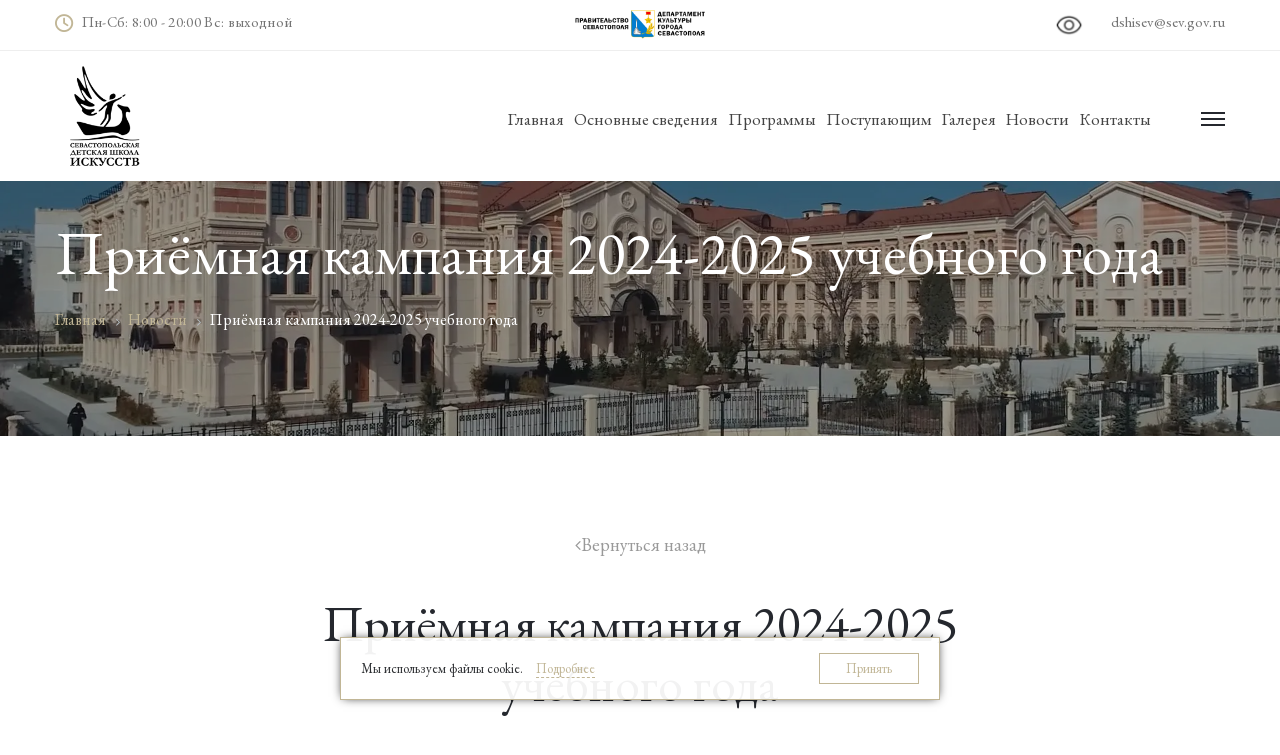

--- FILE ---
content_type: text/html; charset=UTF-8
request_url: https://xn--b1addl9b0b.xn--p1ai/news/priyemnaya-kampaniya-2024-2025-uchebnogo-goda
body_size: 9003
content:

<!DOCTYPE html>
<html lang="ru">

<head>
    <meta charset="UTF-8">
    <meta http-equiv="X-UA-Compatible" content="IE=edge">
    <meta name="viewport" content="width=device-width, initial-scale=1.0">

    <!-- proculture-verification -->
    <meta name="proculture-verification" content="a2feae9f17d4dc2da7e9a92c8c6dc770"/>

    <title>Приёмная кампания 2024-2025 учебного года - дшисев.рф</title>

    <meta name="yandex-verification" content="7f7414c53dd1998d"/>

	
	<!-- Базовые фавиконки -->
	<link rel="icon shortcut" type="image/x-icon" href="/local/templates/school/assets/images/favicon.ico">
	<link rel="icon" type="image/png" sizes="16x16" href="/local/templates/school/assets/images/favicon-16x16.png">
	<link rel="icon" type="image/png" sizes="32x32" href="/local/templates/school/assets/images/favicon-32x32.png">
	<link rel="icon" type="image/png" sizes="180x180" href="/local/templates/school/assets/images/favicon-180x180.png">
	<link rel="icon" type="image/png" sizes="192x192" href="/local/templates/school/assets/images/favicon-192x192.png">
	<link rel="icon" type="image/png" sizes="512x512" href="/local/templates/school/assets/images/favicon-512x512.png">


	<!-- Apple Touch Icon -->
	<link rel="apple-touch-icon" sizes="180x180" href="/local/templates/school/assets/images/favicon-180x180.png">	
	
	

    
    <!-- inlcude google archivo & lora font cdn link -->
    <link href="https://fonts.googleapis.com/css2?family=EB+Garamond:ital,wght@0,400;0,500;0,700;1,400;1,500;1,700&display=swap"
          rel="stylesheet">
        <meta http-equiv="Content-Type" content="text/html; charset=UTF-8" />
<meta name="keywords" content="Приёмная кампания 2024-2025 учебного года Новости сдши севастопольская детская школа искусств дшисев.рф" />
<meta name="description" content="Приёмная кампания 2024-2025 учебного года - новости Севастопольской детской школы искусств" />
<link href="/local/templates/school/components/bitrix/breadcrumb/template/style.css?1750440540690" type="text/css"  rel="stylesheet" />
<link href="/local/templates/school/assets/fontawesome-free-6.6.0-web/css/fontawesome.css?1750440545104783" type="text/css"  data-template-style="true"  rel="stylesheet" />
<link href="/local/templates/school/assets/fontawesome-free-6.6.0-web/css/regular.css?1750440545633" type="text/css"  data-template-style="true"  rel="stylesheet" />
<link href="/local/templates/school/assets/fontawesome-free-6.6.0-web/css/brands.css?175044054525010" type="text/css"  data-template-style="true"  rel="stylesheet" />
<link href="/local/templates/school/assets/font-awesome-4.7.0/css/font-awesome.css?175044054537414" type="text/css"  data-template-style="true"  rel="stylesheet" />
<link href="/local/templates/school/assets/css/bootstrap.css?1750440545737313" type="text/css"  data-template-style="true"  rel="stylesheet" />
<link href="/local/templates/school/assets/css/animate.min.css?175044054560563" type="text/css"  data-template-style="true"  rel="stylesheet" />
<link href="/local/templates/school/assets/css/style.css?1750440545237745" type="text/css"  data-template-style="true"  rel="stylesheet" />
<link href="/local/templates/school/assets/css/responsive.css?175044054531253" type="text/css"  data-template-style="true"  rel="stylesheet" />
<link href="/local/templates/school/assets/css/bvi.css?175044054586382" type="text/css"  data-template-style="true"  rel="stylesheet" />
<link href="/local/templates/school/assets/css/swiper.min.css?175044054517905" type="text/css"  data-template-style="true"  rel="stylesheet" />
<link href="/local/templates/school/assets/css/pos.css?17504405456597" type="text/css"  data-template-style="true"  rel="stylesheet" />
<link href="/local/templates/school/styles.css?17659583455093" type="text/css"  data-template-style="true"  rel="stylesheet" />
<link href="/local/templates/school/template_styles.css?176595834510961" type="text/css"  data-template-style="true"  rel="stylesheet" />
</head>

<body>


<!-- pageWrapper -->
<div id="pageWrapper">
                <div class="phStickyWrap phVii w-100">
                <!-- pageHeader -->
                <header id="pageHeader" class="position-absolute w-100 bg-white">
                    <!-- htTopBar -->
                    <div class="htTopBar htTopBarVvi py-1 py-md-2">
                        <div class="container">
                            <div class="row">
                                <div class="col-12 col-md-5">
                                    <!-- hthTime -->
                                    <time class="hthTime d-none d-md-block" datetime="2011-01-12"><i
                                                class="far fa-clock icn text-brown align-middle mr-1"
                                                aria-hidden="true"></i> Пн-Сб: 8:00 - 20:00 Вс: выходной
                                    </time>
                                </div>
                                <div class="col-12 col-md-2 text-center">
                                    <div class="logo logoSec">
                                        <img src="/local/templates/school/assets/images/logo-ps-d.png" class="img-fluid"
                                             alt="Правительство города Севастополя">
                                    </div>
                                </div>
                                <div class="col-12 col-md-5">
                                    <!-- httbLinks -->
                                    <ul class="list-unstyled httbLinks httbLinksVvi d-flex flex-wrap justify-content-center justify-content-md-end w-100 mb-0 align-items-center;">
                                        <li>
                                            <a class="bvi-panel-open ml-1 ml-sm-3 ml-lg-3" href="" itemprop="copy"><img
                                                        style="width: 30px;"
                                                        src="/local/templates/school/assets/images/viewing.svg"
                                                        alt="icon"></a>
                                        </li>
                                                                                <li>
                                            <a href="mailto:dshisev@sev.gov.ru">dshisev@sev.gov.ru</a>
                                        </li>
                                    </ul>
                                </div>
                            </div>
                        </div>
                    </div>
                    <!-- hdHolder -->
                    <div class="hdHolder headerFixer">
                        <div class="container">
                            <!-- navbar -->
                            <nav class="navbar navbar-expand-md navbar-light d-block px-0 pt-2 pb-2 pt-md-2 pb-md-2 pt-lg-3 pb-lg-3">
                                <div class="row">
                                    <div class="col-7 col-sm-5 col-lg-2 px-0">
                                        <div class="logo logoSec">
                                            <a href="/">
                                                <img src="/local/templates/school/assets/images/logo-dark.png" class="img-fluid logo-topmenu-dark" alt="Школа исскуств" />
<img src="/local/templates/school/assets/images/logo-white.png" class="img-fluid logo-topmenu-white" alt="Школа исскуств" />                                            </a>
                                        </div>

                                    </div>
                                    <div class="col-5 col-sm-7 col-lg-10 position-static d-flex justify-content-end pt-lg-1">
                                        <!-- navbar collapse -->
                                        <div class="collapse navbar-collapse pageNavigationCollapse pageNavigationCollapseVii justify-content-md-end"
                                             id="pageNavigationCollapse">


                                            

                                            <!-- mainNavigation -->
                                            <ul class="navbar-nav mainNavigation mainNavigationVii">
                                                


	
					
		<li class="nav-item dropdown" disabled>
			<a href="/" class="nav-link " href="javascript:void(0);" role="button" data-toggle="dropdown" aria-haspopup="true" aria-expanded="false">Главная</a>
					<!-- dropdown menu -->
						<div class="dropdown-menu mndDropMenu mndDropMenuSmall p-0">
								<!-- mnDropList -->
							<ul class="list-unstyled mnDropList mb-0 pt-1 pb-1 pt-md-1 pb-md-2">
				
	
							<li class="nav-item ">
               <a class="nav-link" href="/sveden/information/">О школе</a>
			</li>
					
	
							<li class="nav-item ">
               <a class="nav-link" href="/awards/">Наши награды</a>
			</li>
					
	
							<li class="nav-item ">
               <a class="nav-link" href="/resources/">Полезные ресурсы</a>
			</li>
					
	
							<li class="nav-item ">
               <a class="nav-link" href="/project-scheme/">Схема проекта</a>
			</li>
					
	
							<li class="nav-item ">
               <a class="nav-link" href="/protivodeystvie-korruptsii/">Противодействие коррупции</a>
			</li>
					
	
							<li class="nav-item ">
               <a class="nav-link" href="/info-alert/">Информация</a>
			</li>
					
			</ul></li>	
					
		<li class="nav-item dropdown" disabled>
			<a href="/sveden/" class="nav-link " href="javascript:void(0);" role="button" data-toggle="dropdown" aria-haspopup="true" aria-expanded="false">Основные сведения</a>
					<!-- dropdown menu -->
						<div class="dropdown-menu mndDropMenu mndDropMenuSmall p-0">
								<!-- mnDropList -->
							<ul class="list-unstyled mnDropList mb-0 pt-1 pb-1 pt-md-1 pb-md-2">
				
	
							<li class="nav-item ">
               <a class="nav-link" href="/sveden/common/">Сведения об образовательном учреждении</a>
			</li>
					
	
							<li class="nav-item ">
               <a class="nav-link" href="/sveden/struct/">Структура и органы управления образовательного учреждения</a>
			</li>
					
	
							<li class="nav-item ">
               <a class="nav-link" href="/sveden/document/">Документы</a>
			</li>
					
	
							<li class="nav-item ">
               <a class="nav-link" href="/sveden/education/">Образование</a>
			</li>
					
	
							<li class="nav-item ">
               <a class="nav-link" href="/administration/">Руководство</a>
			</li>
					
	
							<li class="nav-item ">
               <a class="nav-link" href="/sveden/teachers/">Педагогический состав</a>
			</li>
					
	
							<li class="nav-item ">
               <a class="nav-link" href="/sveden/eduStandarts/">Образовательные стандарты и требования</a>
			</li>
					
	
							<li class="nav-item ">
               <a class="nav-link" href="/sveden/objects/">Материально-техническое обеспечение и оснащенность образовательного процесса. Доступная среда</a>
			</li>
					
	
							<li class="nav-item ">
               <a class="nav-link" href="/sveden/grants/">Стипендии и меры поддержки обучающихся</a>
			</li>
					
	
							<li class="nav-item ">
               <a class="nav-link" href="/sveden/paid_edu/">Платные образовательные услуги</a>
			</li>
					
	
							<li class="nav-item ">
               <a class="nav-link" href="/sveden/budget/">Финансово - хозяйственная деятельность</a>
			</li>
					
	
							<li class="nav-item ">
               <a class="nav-link" href="/sveden/vacant/">Вакантные места для приема (перевода) обучающихся</a>
			</li>
					
	
							<li class="nav-item ">
               <a class="nav-link" href="/sveden/catering/">Организация питания в образовательном учреждении</a>
			</li>
					
			</ul></li>	
								      <li class="nav-item">
						<a class="nav-link" href="/directions/">Программы</a>
					</li>
					
	
								      <li class="nav-item">
						<a class="nav-link" href="/incoming/">Поступающим</a>
					</li>
					
	
								      <li class="nav-item">
						<a class="nav-link" href="/gallery/">Галерея</a>
					</li>
					
	
								      <li class="nav-item">
						<a class="nav-link" href="/news/">Новости</a>
					</li>
					
	
								      <li class="nav-item">
						<a class="nav-link" href="/contacts/">Контакты</a>
					</li>
					


                                            </ul>
                                        </div>
                                        <div class="d-flex align-items-center ml-3 ml-lg-6">


                                            

                                            <a href="javascript:void(0);"
                                               class="hdMenuOpener hdSideMenuOpener position-relative ml-4 d-none d-md-block">
                                                <span class="icnBar position-absolute"><span class="sr-only">menu</span></span>
                                            </a>
                                            <!-- navbar toggler -->
                                            <button class="navbar-toggler pgNavOpener pgNavOpenerVii position-absolute"
                                                    type="button" data-toggle="collapse"
                                                    data-target="#pageNavigationCollapse"
                                                    aria-controls="pageNavigationCollapse" aria-expanded="false"
                                                    aria-label="Toggle navigation">
                                                <span class="navbar-toggler-icon"><span
                                                            class="sr-only">menu</span></span>
                                            </button>
                                        </div>
                                    </div>
                                </div>
                            </nav>
                        </div>
                    </div>
                    <nav class="navbar navbar-light d-flex flex-column navbarSide position-fixed h-100 px-6 pt-10 pb-6 px-md-5 pb-md-10">

                        <ul class="navbar-nav mainNavigation w-100 flex-grow-1 mainSideNavigation d-block">
                            


	
					
		<li class="nav-item dropdown" disabled>
			<a href="/" class="nav-link " href="javascript:void(0);" role="button" data-toggle="dropdown" aria-haspopup="true" aria-expanded="false">Главная</a>
					<!-- dropdown menu -->
						<div class="dropdown-menu mndDropMenu mndDropMenuSmall p-0">
								<!-- mnDropList -->
							<ul class="list-unstyled mnDropList mb-0 pt-1 pb-1 pt-md-1 pb-md-2">
				
	
							<li class="nav-item ">
               <a class="nav-link" href="/sveden/information/">О школе</a>
			</li>
					
	
							<li class="nav-item ">
               <a class="nav-link" href="/awards/">Наши награды</a>
			</li>
					
	
							<li class="nav-item ">
               <a class="nav-link" href="/resources/">Полезные ресурсы</a>
			</li>
					
	
							<li class="nav-item ">
               <a class="nav-link" href="/project-scheme/">Схема проекта</a>
			</li>
					
	
							<li class="nav-item ">
               <a class="nav-link" href="/protivodeystvie-korruptsii/">Противодействие коррупции</a>
			</li>
					
	
							<li class="nav-item ">
               <a class="nav-link" href="/info-alert/">Информация</a>
			</li>
					
			</ul></li>	
					
		<li class="nav-item dropdown" disabled>
			<a href="/sveden/" class="nav-link " href="javascript:void(0);" role="button" data-toggle="dropdown" aria-haspopup="true" aria-expanded="false">Основные сведения</a>
					<!-- dropdown menu -->
						<div class="dropdown-menu mndDropMenu mndDropMenuSmall p-0">
								<!-- mnDropList -->
							<ul class="list-unstyled mnDropList mb-0 pt-1 pb-1 pt-md-1 pb-md-2">
				
	
							<li class="nav-item ">
               <a class="nav-link" href="/sveden/common/">Сведения об образовательном учреждении</a>
			</li>
					
	
							<li class="nav-item ">
               <a class="nav-link" href="/sveden/struct/">Структура и органы управления образовательного учреждения</a>
			</li>
					
	
							<li class="nav-item ">
               <a class="nav-link" href="/sveden/document/">Документы</a>
			</li>
					
	
							<li class="nav-item ">
               <a class="nav-link" href="/sveden/education/">Образование</a>
			</li>
					
	
							<li class="nav-item ">
               <a class="nav-link" href="/administration/">Руководство</a>
			</li>
					
	
							<li class="nav-item ">
               <a class="nav-link" href="/sveden/teachers/">Педагогический состав</a>
			</li>
					
	
							<li class="nav-item ">
               <a class="nav-link" href="/sveden/eduStandarts/">Образовательные стандарты и требования</a>
			</li>
					
	
							<li class="nav-item ">
               <a class="nav-link" href="/sveden/objects/">Материально-техническое обеспечение и оснащенность образовательного процесса. Доступная среда</a>
			</li>
					
	
							<li class="nav-item ">
               <a class="nav-link" href="/sveden/grants/">Стипендии и меры поддержки обучающихся</a>
			</li>
					
	
							<li class="nav-item ">
               <a class="nav-link" href="/sveden/paid_edu/">Платные образовательные услуги</a>
			</li>
					
	
							<li class="nav-item ">
               <a class="nav-link" href="/sveden/budget/">Финансово - хозяйственная деятельность</a>
			</li>
					
	
							<li class="nav-item ">
               <a class="nav-link" href="/sveden/vacant/">Вакантные места для приема (перевода) обучающихся</a>
			</li>
					
	
							<li class="nav-item ">
               <a class="nav-link" href="/sveden/catering/">Организация питания в образовательном учреждении</a>
			</li>
					
			</ul></li>	
								      <li class="nav-item">
						<a class="nav-link" href="/directions/">Программы</a>
					</li>
					
	
								      <li class="nav-item">
						<a class="nav-link" href="/incoming/">Поступающим</a>
					</li>
					
	
								      <li class="nav-item">
						<a class="nav-link" href="/gallery/">Галерея</a>
					</li>
					
	
								      <li class="nav-item">
						<a class="nav-link" href="/news/">Новости</a>
					</li>
					
	
								      <li class="nav-item">
						<a class="nav-link" href="/contacts/">Контакты</a>
					</li>
					


                        </ul>
                        <div class="nvbBottomWrap w-100 flex-shrink-0 text-gray888 pt-10 pb-1">
                            <address class="mb-0">
                                <p>
                                    <a href="mailto:dshisev@sev.gov.ru" class="colorInherit textDecorationNone">dshisev@sev.gov.ru</a>                                </p>
                                <ul class="list-unstyled socialNetworks ftSocialNetworks ftSocialNetworksVix d-flex flex-wrap mb-2 mt-11">
                                    <!--<li> <a href="javascript:void(0);"> <i class="fab fa-whatsapp" aria-hidden="true"><span class="sr-only">whatsapp</span></i> </a> </li>
<li> <a href="javascript:void(0);"> <i class="fab fa-viber" aria-hidden="true"><span class="sr-only">viber</span></i> </a> </li>-->
<li> <a href="https://vk.com/dshisev" target="_blank"> <i class="fab fa-vk" aria-hidden="true"><span class="sr-only">vk</span></i> </a> </li>
<li><a href="https://t.me/dshisev" target="_blank"> <i class="fab fa-telegram" aria-hidden="true"><span class="sr-only">telegram</span></i> </a></li>                                </ul>
                            </address>
                        </div>


                        <a href="javascript:void(0);" class="hdMenuOpener hdSideMenuOpener position-absolute">
                            <span class="icnBar position-absolute"><span class="sr-only">menu</span></span>
                        </a>
                    </nav>
                </header>
            </div>
            <main>
                
<header class="mainHeadingHead position-relative bgCover w-100 d-flex text-white" style="background-image: url(/local/templates/school/video/bg.webp);">
  <div class="mhhAlignHolder d-flex w-100 align-items-center position-relative">
    <div class="container py-6">
      <h1 class="text-white mb-0 wow fadeInUp bvi-speech" data-wow-delay="0.3s">Приёмная кампания 2024-2025 учебного года</h1>
<div class="bx-breadcrumb" itemscope itemtype="http://schema.org/BreadcrumbList">
			<div class="bx-breadcrumb-item" id="bx_breadcrumb_0" itemprop="itemListElement" itemscope itemtype="http://schema.org/ListItem">
				
				<a href="/" title="Главная" itemprop="item">
					<span itemprop="name">Главная</span>
				</a>
				<meta itemprop="position" content="1" />
			</div>
			<div class="bx-breadcrumb-item" id="bx_breadcrumb_1" itemprop="itemListElement" itemscope itemtype="http://schema.org/ListItem">
				<i class="fa fa-angle-right"></i>
				<a href="/news/" title="Новости" itemprop="item">
					<span itemprop="name">Новости</span>
				</a>
				<meta itemprop="position" content="2" />
			</div>
			<div class="bx-breadcrumb-item">
				<i class="fa fa-angle-right"></i>
				<span>Приёмная кампания 2024-2025 учебного года</span>
			</div><div style="clear:both"></div></div>    </div>
  </div>
</header>

<article id="singleContent" class="pt-6 pb-6 pt-md-8 pb-md-11 pt-lg-12  pt-xl-20 pb-xl-17">
  <div class="container">
    <header class="scHeadingHead text-center mb-7 mb-md-10 mb-lg-14">
      <div class="row">
        <div class="col-12 col-md-10 offset-md-1 col-xl-8 offset-xl-2">
          <!-- scBtnBack -->
			<a href="/news/" class="scBtnBack textDecorationNone d-inline-block align-top mb-5 mb-lg-8"><i class="fa fa-angle-left icn"><span class="sr-only">icon</span></i>Вернуться назад</a>
			<h1 class="mb-5 bvi-speech">Приёмная кампания 2024-2025 учебного года</h1>
          <time datetime="2011-01-12" class="d-block scTime text-gray777 bvi-speech">18 апреля 2024 -  <span class="textDecorationNone text-secondary">Школа искусств</span></time>
        </div>
      </div>
    </header>

    <!-- scHeadingHead -->
    <div class="row">
      <div class="col-12 col-md-12 mb-6">



        





<div class="imgHolder mb-6">
    <img src="/upload/resize_cache/iblock/b08/1rxqweg2d459vo37g84mu0ug0odfgcue/765_590_2/det.jpg" data-src="/upload/resize_cache/iblock/b08/1rxqweg2d459vo37g84mu0ug0odfgcue/765_590_2/det.jpg"  class="w-100 img-fluid lazy" alt="image description">
</div>			








<!-- eabDescrText -->
<div class="eabDescrText mb-3 wow fadeInUp bvi-speech" data-wow-delay="0.2s" style="visibility: visible; animation-delay: 0.2s; animation-name: fadeInUp;">
                   </div>
			  <div class="eabDescrText mb-3 wow fadeInUp bvi-speech" data-wow-delay="0.2s" style="visibility: visible; animation-delay: 0.2s; animation-name: fadeInUp;">
  Севастопольская детская школа искусств объявляет о начале приёмной кампании 2024-2025 учебный год с 18 апреля 2024 года. Мы приглашаем всех желающих принять участие в вступительных испытаниях, в этом году в Школу будут приняты 150 воспитанников за счёт средств бюджета и 110 — на комплексные программы, факультативы и курсы за счёт средств физических или юридических лиц.
<br><br>
<b>Набор будет проходить по следующим направлениям.</b>
<br><br>
<b>На программы за счёт средств бюджета – 150 чел.</b>:<br>
- ДПОП Хореографическое творчество, срок обучения 8 лет, возраст поступающих 6,5-8 лет, – 17 чел.<br>
- ДПОП Декоративно-прикладное творчество, срок обучения 5 лет, возраст поступающих 10-12 лет – 20 чел.<br>
- ДПОП Дизайн – срок обучения 5 лет, возраст поступающих 10-12 лет – 22 чел.<br>
- ДПОП Архитектура, срок обучения 5 лет, возраст поступающих 10-12 лет – 21 чел.<br>
- ДООП Академическое хоровое пение, срок обучения 2 года, возраст поступающих 6,5-8 лет – 30 чел.<br>
- ДООП Академическое хоровое пение, срок обучения 3года, возраст поступающих 9-12 лет – 25 чел.<br>
- ДООП Академическое хоровое пение, срок обучения 3 года, возраст поступающих 13-15 лет – 15 чел.
<br><br>
<b>На комплексные программы, факультативы и курсы за счёт средств физических (юридических лиц) – 110 чел.</b>:<br>
- КП «Основы графического дизайна», срок обучения 9 месяцев, возраст поступающих 12-15 лет – 20 чел<br>
- КП «В мире творчества», срок обучения 9 месяцев, возраст поступающих 5,5-6 лет. – 20 чел.<br>
- Факультатив «Основы актёрского мастерства», срок обучения 9 месяцев, возраст  поступающих 9-10 лет – 10 чел<br>
- Факультатив Основы изобразительного искусства, срок обучения 9 мес., возраст поступающих 6,5-8 лет, 9-10 лет – 20 чел.<br>
- Факультатив Гончарное дело и керамика, срок обучения 9 месяцев, возраст поступающих 12-16 лет – 20 чел.<br>
- Курс подготовки абитуриентов к поступлению в ВУЗ, СУЗ (композиция, рисунок), срок обучения 9 мес. Возраст поступающих 14-17 лет – 10 чел.
<br><br>
Для прохождения конкурсного отбора необходимо подать заявление с 2 мая по 26 мая 2024 года на портале Госуслуги или в Севастопольской детской школе искусств по адресу: ул. Ерошенко, д.19. Для удобства поступающих на сайте дшисев.рф будет вестись предварительная запись на очную подачу заявлений.
<br><br>
Обращаем внимание, что у поступающих есть 2 недели с момента объявления приёмной кампании на подготовку документов и ознакомление с программами обучения на дшисев.рф. Поступление на дополнительные предпрофессиональные (ДПОП) и общеобразовательные общеразвивающие (ДООП) и комплексные программы происходит по результатам вступительных испытаний.
<br><br>
<b>Для подачи заявлений поступающим необходимо предоставить следующие  документы</b>:<br>
- документ, удостоверяющий личность родителя (законного представителя) поступающего (предъявляется для идентификации личности заявителя);<br>
- документ, подтверждающий право законного представителя поступающего несовершеннолетнего (в случае подачи заявления законным представителем несовершеннолетнего поступающего для подтверждения права действовать от имени несовершеннолетнего);<br>
- свидетельство о рождении поступающего или паспорт (для поступающих старше 14 лет);<br>
- медицинская справка о группе здоровья для поступающих на программы в области хореографии (по форме согласно приложению № 4 к Порядку проведения профилактических медицинских осмотров несовершеннолетних, утверждённому приказом Министерства здравоохранения РФ от 10.08.2017 № 514н);<br>
- при необходимости обеспечения специальных условий для детей с ОВЗ и детей-инвалидов - индивидуальную программу реабилитации (ИПР) или заключение психолого-медико-педагогической комиссии (ПМПК);<br>
- документ, удостоверяющий льготную категорию поступающего (при наличии).
<br><br>
Поступающие могут участвовать во вступительных испытаниях по нескольким программам, для этого необходимо подать заявление на каждую программу отдельно и прикрепить полный пакет документов к нему.
<br><br>
По всем интересующим вопросам вы можете обращаться по телефонам: <b>8(692)41-74-20</b>, <b>8(692)41-74-21</b> или по электронной почте <b>info@dshisev.ru</b>
<br><br>
Вступительная кампания в Севастопольской детской школе искусств — это важное событие для города, в 2023 году более 2880 заявлений было подано на разные направления. В этом году Школа ждет своих воспитанников и готовит для них много интересного.              </div>
			  



      </div>
	      </div>
  </div>
</article>
    </main>
    <!-- ftAreaWrap -->
        <div class="ftAreaWrap text-gray888 bvi-speech sec-pages-footer">
        <!-- footerAside -->
        <aside class="footerAside pt-4 pb-md-1 pt-md-3 pb-lg-1 pt-lg-5 pt-xl-7 pb-xl-5 text-center text-md-left">
            <div class="container">
                <div class="row">
                    <div class="col-12 col-md-2">
                        <!-- ftLogo -->
                        <div class="ftLogo mt-1 mx-auto mx-md-0">
                            <a href="/">
                                <img data-src="/local/templates/school/assets/images/logo-dark.png"
                                     class="img-fluid lazy" alt="Школа искусств"/>
                            </a>
                        </div>
                    </div>
                    <div class="col-12 col-md-4">
                        <h3 class="mb-4">Меню</h3>
                        

      <strong class="font-weight-normal d-block svTitle">
<a href="/">Главная</a>
</strong>
    
      <strong class="font-weight-normal d-block svTitle">
<a href="/sveden/common/">Сведения об образовательном учреждении</a>
</strong>
    
      <strong class="font-weight-normal d-block svTitle">
<a href="/directions/">Программы</a>
</strong>
    
      <strong class="font-weight-normal d-block svTitle">
<a href="/incoming/">Поступающим</a>
</strong>
    
      <strong class="font-weight-normal d-block svTitle">
<a href="/gallery/">Галерея</a>
</strong>
    
      <strong class="font-weight-normal d-block svTitle">
        <a href="/news/">Новости</a>
</strong>
    
      <strong class="font-weight-normal d-block svTitle">
<a href="/contacts/">Контакты</a>
</strong>
    
  
                    </div>
                    <div class="col-12 col-md-3">
                        <h3 class="mb-4">Контакты</h3>
                        <!-- ftAdr -->
                        <address class="ftAdr mb-2 mb-md-5">
                            Местоположение здания:<br>
 г.&nbsp;Севастополь, <br>
 ул.&nbsp;Н.&nbsp;Островской, 12 <br>
 <a href="https://yandex.ru/maps/-/CDSSNIIQ" target="_blank"><u>Открыть на Яндекс.Картах</u></a><br>
<br>
 Юридический(почтовый) адрес:<br>
299045, г.&nbsp;Севастополь, <br>
 ул.&nbsp;Ерошенко, д.&nbsp;19 <br>                            <br>
 Эл. почта:<a href="mailto:dshisev@sev.gov.ru" class="textDecorationNone">dshisev@sev.gov.ru</a><br>
 <br>
 Телефоны:<br>
 <a href="tel:88692417420" class="textDecorationNone">+7 (8692) 41-74-20</a><br>
 <a href="tel:88692417421" class="textDecorationNone">+7 (8692) 41-74-21</a><br>
 <a href="tel:+79781762541" class="textDecorationNone">+7 (978) 176-25-41</a>                        </address>
                    </div>
                    <div class="col-12 col-md-3">
                        <h3 class="mb-4">Информация</h3>
                        <!-- ftContactList -->
                        <ul class="list-unstyled ftContactList mb-0 mb-md-3">
                                                        <li><a target="_blank" href="/politic.pdf">Политика конфиденциальности и Пользовательское
                                    соглашение</a></li>
                        </ul>
<iframe width="100%" height="40" src="https://pro.culture.ru/widgets/embed/kkj6l4uogxfel2jf" frameborder="0" allowfullscreen></iframe>
                    </div>
                </div>
            </div>
        </aside>
        <!-- pageFooter -->
        <footer id="pageFooter" class="border-top text-center pt-3 pb-1 pt-lg-5 pb-lg-3 bvi-speech">
            <div class="container">
                <!-- socialNetworks -->
                <ul class="list-unstyled socialNetworks ftSocialNetworks ftSocialNetworksViii d-flex flex-wrap justify-content-center mb-4">
                    <!--<li> <a href="javascript:void(0);"> <i class="fab fa-whatsapp" aria-hidden="true"><span class="sr-only">whatsapp</span></i> </a> </li>
<li> <a href="javascript:void(0);"> <i class="fab fa-viber" aria-hidden="true"><span class="sr-only">viber</span></i> </a> </li>-->
<li> <a href="https://vk.com/dshisev" target="_blank"> <i class="fab fa-vk" aria-hidden="true"><span class="sr-only">vk</span></i> </a> </li>
<li><a href="https://t.me/dshisev" target="_blank"> <i class="fab fa-telegram" aria-hidden="true"><span class="sr-only">telegram</span></i> </a></li>                </ul>
                <p class="mb-2">
                    Школа искусств © 2023                </p>
                <!-- ftTermLinks -->
                <ul class="list-unstyled ftTermLinks ftTermLinksViii d-flex flex-wrap justify-content-center">
                    <li>
                        Создание и обслуживание сайтов в веб-студии <a href="https://elifan.ru/"
                                                                       target="_blank">ELiFan</a>
                        <!-- <a target="_blank" href="/politic.pdf">Политика конфиденциальности и Пользовательское соглашение.</a> -->
                    </li>
                </ul>
            </div>
            <a href="#" id="back-to-top"></a>
        </footer>
    </div>
</div>
<!-- /quicktickets.ru -->


<!-- Алерт о куках -->
<!-- accept cookies -->
<style>
.cookie-wrap {
	position: fixed;
	z-index: 9999;
	bottom: 20px;
	left: 0;
    right: 0;
    margin-left: auto;
    margin-right: auto;	
	width: 600px;
	max-width: 90vw;
	padding: 15px 20px;
	background: #fffffff0;
    color: #2c2e31;
    border: 1px solid #c1b696;	
	box-shadow: 0px 0px 10px -3px #000;
	display:flex;
	justify-content: space-between;
    align-items: center;	
	font-weight: normal;
    font-size: 13px;
    line-height: 150%;
}
.cookie-wrap .cookie-cont {
	padding-right:20px;
}
.cookie-wrap .cookie-button {
	padding: 7px 10px;
    width: 100px;
	min-width: 100px;
    text-align: center;
    background: none;
	border: 1px solid #c1b696;
    color: #c1b696;
    font-weight: 400;
    font-size: 13px;
    line-height: 120%;
    cursor: pointer;
    transition: all 0.3s;
}

.cookie-wrap .cookie-button:hover {
	background: #c1b696;
	color: #fff;
}
.cookie-cont .cookie-ac-open, .cookie-cont .cookie-ac-close{
	cursor: pointer;
	color: #c1b696;
	font-weight: 300;
	border-bottom: 1px dashed #c1b696;
	margin-left: 10px;
}
</style>

<div class="cookie-wrap">
	<div class="cookie-cont">
		<div class="cookie-visible">
			Мы используем файлы cookie. <span class="cookie-ac-open">Подробнее</span>
		</div>
		<div class="cookie-hidden" style="display:none;">
			ГБОУДОГС «СДШИ» использует cookie для обеспечения функционирования веб-сайта, аналитики действий на веб-сайте и улучшения качества обслуживания. Для получения дополнительной информации Вы можете ознакомиться с условиями и принципами их обработки. Если Вы не хотите, чтобы эти данные обрабатывались, отключите cookie в настройках браузера. <span class="cookie-ac-close">Скрыть</span>
		</div>
	</div>
	<div class="cookie-button">
		Принять
	</div>

</div>

<!-- accept cookies -->
<script src="/local/templates/school/assets/js/jquery-3.4.1.min.js?175044054588147"></script>
<script src="/local/templates/school/assets/js/popper.min.js?175044054521007"></script>
<script src="/local/templates/school/assets/js/bootstrap.min.js?175044054558078"></script>
<script src="/local/templates/school/assets/js/wow.min.js?17504405458155"></script>
<script src="/local/templates/school/assets/js/bvi.min.js?175044054538843"></script>
<script src="/local/templates/school/assets/js/swiper.min.js?1750440545139916"></script>
<script src="/local/templates/school/assets/js/lazyload.js?175044054529764"></script>
<script src="/local/templates/school/assets/js/jqueryCustom.js?1755526504266090"></script>
<script src="/local/templates/school/assets/js/pos.js?17504405453260"></script>
<script>var _ba = _ba || []; _ba.push(["aid", "7c931eba55782b42f3946f42faa841d9"]); _ba.push(["host", "xn--b1addl9b0b.xn--p1ai"]); (function() {var ba = document.createElement("script"); ba.type = "text/javascript"; ba.async = true;ba.src = (document.location.protocol == "https:" ? "https://" : "http://") + "bitrix.info/ba.js";var s = document.getElementsByTagName("script")[0];s.parentNode.insertBefore(ba, s);})();</script>


<script>
(function($) {
	'use strict';
	$(".cookie-ac-open").on("click", function(){
		$(".cookie-cont .cookie-visible").hide(100);
		$(".cookie-cont .cookie-hidden").show(100);
	});
	$(".cookie-ac-close").on("click", function(){
		$(".cookie-cont .cookie-visible").show(100);
		$(".cookie-cont .cookie-hidden").hide(100);
	});
	$(".cookie-button").on("click", function(){
		$(".cookie-wrap").hide(100);
		document.cookie = 'cookiealert=off; path=/; max-age='+60*60*24;
	});
})(jQuery);
</script>
</body>

</html>

--- FILE ---
content_type: text/css
request_url: https://xn--b1addl9b0b.xn--p1ai/local/templates/school/components/bitrix/breadcrumb/template/style.css?1750440540690
body_size: 191
content:
.bx-breadcrumb {
	margin: 10px 0;
margin-top: 30px;
}
.bx-breadcrumb span, .bx-breadcrumb a {
	margin: 10px 0;
margin-top: 30px;
  font-family: "EB Garamond", "Times New Roman", Times, Baskerville, Georgia, serif;
}
.bx-breadcrumb i {
	color: #b5bdc2;
	line-height: 13px;
	font-size: 12px;
	vertical-align: middle;
	margin-right: 5px;
}
.bx-breadcrumb .bx-breadcrumb-item {
	float: left;
	margin-bottom: 10px;
	white-space: nowrap;
	line-height: 13px;
	vertical-align: middle;
	margin-right: 10px;
}
.bx-breadcrumb .bx-breadcrumb-item span {
	font-size: 16px;
	white-space: normal;
}
.bx-breadcrumb .bx-breadcrumb-item a {border-bottom: none;}
.bx-breadcrumb .bx-breadcrumb-item a:hover {}


--- FILE ---
content_type: text/css
request_url: https://xn--b1addl9b0b.xn--p1ai/local/templates/school/assets/css/style.css?1750440545237745
body_size: 39391
content:
@charset "UTF-8";
/*
Theme Name: Muzze || Art &amp; History Museum
Author: Arklogics
Author URI: https://themeforest.net/user/Arklogics
Version: 1
Description: Base theme for HTML5
Text Domain: base
Tags: one-column, two-columns, three-columns
Theme URI: http://www.htmlbeans.com/html/muzze/
*/
/*------------------------------------------------------------------
Flaticons / .fi
Icomoon / .icomoon
Slick Slider / .slick-slider
Chosen Select / .chosen-container
JQuery UI / .ui
Quantity Nav / .quantity-nav
Page Wrapper / #pageWrapper
Background Cover / .bgCover
Background Parallax / .bgParallax
Font Base / .fontBase
Font Serif / .fontSerif
Font (alter) Muli / .fontAlter
Font (alter) Merriweather / .fontAlterVii
Text Decotaion None / .textDecorationNone
Font Weight Medium / .fwMedium
Inaccessible / .inaccessible
Image Fit / .imgFit
Button Dark / .btn-dark
Button Outline Dark / .btn-outline-dark
Button Gray #999 / .btnGr999
Button Gray #e5e5e5 / .btnGre5
Button Gray #e0e0e0 / .btnGree0
Button Blue 2 / .btnbl
Button Brown / .btnBrown
Button Yellow 2 / .btnYellow2
Header Top Holder / .hTopHolder
Button Small Min Width / .btnSmMinWidth
Button Medium Min Width / .btnMdMinWidth
Button Large Min Width / .btnLgMinWidth
Header Time / .hthTime
Header / #pageHeader
Header Sticky Wrap / .phStickyWrap
Header Logo / .logo
Header Menu Opener / .hdMenuOpener
Main Navigation / .mainNavigation
Header Search Opener / .hdSearchOpener
Header Search Collapse / .hdSearchFieldCollapse
Header Search Holder / .hdsfcHolder
Header Search Close / .hdSearchClose
Header Main Drop / .mndDropMenu
Header Main Drop Address / .mndAdress
Header Main Drop List / .mnDropList
Header Main Drop Title / .mndaTitle
Header Main Drop Link / .mndLink
Header Main Nav Opener / .pgNavOpener
Header Main Nav Collapse / .pageNavigationCollapse
Intro Banner Block / .introBannerBlock
Main Heading Title / .mainHeadingTitle
Intro Banner Heading / .ibbHeading
SDA Column / .sdaColumn
Tee See All Button / .teeSeeAllBtn
Category Title / .catagoryTitle
Current Exhibition Column / .currExibitColumn
CecTime / .cecTime
H2 Medium / .h2Medium
H2 Small / .h2Small
Bullet List / .bulletList
H3 Small / .h3Small
Has Border / .hasBdr
Description Text Medium / .decrTextMedium
Top Heading Title / .tpHeadingTitle
Collection Column / .collectionColumn
Collection Column Caption / .ccCaption
Sub Feature Column / .subFeatureColumn
Animation Class One / .animItVi
Sponsor Logo Wrap / .spLogoWrap
Map / .saMap
Newsletter Aside / .newsletterAside
Footer Aside / .footerAside
Footer Contact List / .ftContactList
Footer Pin Link / .ftPinLink
Footer Logo / .ftLogo
Footer Social Networks / .ftSocialNetworks
Page Footer / #pageFooter
Footer Term Links / .ftTermLinks
Header Top Bar / .htTopBar
Header Top Bar Links / .httbLinks
EstStamp / .estStamp
Ea Description Text / .eabDescrText
Slider Arrow One / .ssArrowVi
Quote Column Wrap / .qlColumnsWrap
Quick Link Block / .quickLinkBlock
Quick Column / .qlColum
Button Go / .btnGo
EPC Time Stamp / .epcTimeStamp
Event Pro Column / .eveProColumn
Link Absolute / .linkAbsolute
News Column / .newsColumn
Read More Link / .readMore
Insta Feed List / .instaFeedList
Bes Column / .besColumn
Slider Arrow, Slider Counter / .ssArrowVii, .ssCountOnly
Button Next Scroll / .btnNxtBlock
About Intro Aside / .aboutIntroAside
Get Here Column / .getHereColumn
GHC Button Go / .ghcBtnGo
GHC Address List / .ghcAdrList
GHC Heading Wrap / .ghcHeadingWrap
Live Counter Block / .liveCounterBlock
Slider Dots List / .dotsList
CQS Quote / .cqsQuote
Slider Arrow Three / .ssArrowViii
Heading Icn Behind / .thhIcnBehind
FOM Column / .fomColumn
Become Member Aside / .becomeMemberAside
Header Address / .hdrAddress
Slider Arrow Four / .ssArrowViv
Callout Aside / .calloutAside
About Onview Block / .aboutOnviewBlock
Onview Museum Aside / .onviewMuseumAside
UE Event Column / .ueEveColumn
UE Event Time Tag / .ueecTimeTag
Filters List / .ogFiltersList
Gallery Figure / .galFig
VS Quote / .vsQuote
Rating Star List / .ratingStarListSpan
UPC Event Column / .upcEveColumn
Intro Banner Full Block / .introBannerFullBlock
Full Link Nav / .hmFullLinkingNav
Widget Callout / .widgetCllout
Widget Callout Button / .wcBtn
VN Figure / .vnFig
Venues Block / .venuesBlock
FAS Frame Wrap / .fasFrameWrap
Main Heading Head / .mainHeadingHead
Scroll To Nav / .scrollToNav
AP Data Table / .apDataTable
VTC Button Wrap / .vtcBtnsWrap
VTC Frame Wrap / .vtcFrameWrap
VTC Accordion Item / .vctAccItem
VTC Accordion Opener / .vctOpener
Button Learn More / .btnLearnMore
Shop Post Column / .shopPostColumn
ISO Content Holder / .isoContentHolderStatic
Exhibition Tab List / .exhiTabList
Time Table Aside / .timetableAside
Shop Item Column / .shopItemColumn
SIC Button Cart / .sicBtnCart
Slider Arrow Nine / .ssArrowVix
Footer Quick Links / .ftQuickLinks
SC Button Back / .scBtnBack
SC Time / .scTime
Button Share / .btnShare
SCS Info List / .scsInfosList
SCS Sidebar / .scSidebar
Slider Arrow Ten / .ssArrowVx
IG Image Wrap / .igImageWrap
SC Page NAV / .scPagerNav
Event Pro Filter Box / .eveProFiltersBox
Datepicker Wrap / ..dtPickerWrap
CS Paging / .csPaging
SB Caption / .sbisCaption
Become Member Block / .becomeMemberBlock
About Explore Aside / .aboutExploreAside
SB Column / .sbisColumn
LC Frame Wrap / .lcFrameWrap
About Links / .abtLinks
CD Info List / .cdInfoList
ON Image Column / .onImageColumn
History List / .historyList
BR List / .brList
Artist Profile Column / .artistProfileColumn
Contribute Column / .contributeColumn
Logos List / .logosList
CT Social Networks / .ctSocialNetworks
Flt Dropdown / .fltDropdown
Custom Select / .custSelect
Sorter Head / .sorterHead
Fig Rel Action List / .figRelActionList
widget Search / .widgetSearch
widget Nav List / .widgetNavList
RPC Caption / .rpcCaption
Widget Tag Cloud / .widgetTagCloud
Button Play / .btnPlay
TW Tags List / .twTagsList
Share Drop Menu / .shareDropMenu
Author Info Column / .authorInfoColumn
Comment & Review List / .commentsList, .reviewList
Comment Opener / .commentsOpener
Product Tag / .prdctTag
Button Zoom / .btnZoom
Product Switcher Slider / .productSwitcherSlider
Review Form / .reviewForm
Button Cart Remove / .btnCartRemove
Cart Table / .cartTable
Cart Totals / .cartTotals
Order Placer Box / .orderPlacerBox
Login Block / .loginBlock
Member Column / .memberColumn
Space Column / .spaceColumn
DP Spent Show / .dbSpentShow
DN Radio List / .dnRadioList
Navbar Side / .navbarSide
VT Tab Links / .vtTabLinks
IB Row / .ibftRow
Order Ticket Table / .ticketTable
Order Ticket Modal / .orderTicketModal
Insta Poster / .instaPoster
-------------------------------------------------------------------*/
img {
  max-width: 100%;
  height: auto;
}

.comment-form input[type='text'],
.search-form input[type='text'],
.post-password-form input[type='text'], .comment-form
input[type='tel'],
.search-form
input[type='tel'],
.post-password-form
input[type='tel'], .comment-form
input[type='email'],
.search-form
input[type='email'],
.post-password-form
input[type='email'], .comment-form
input[type='search'],
.search-form
input[type='search'],
.post-password-form
input[type='search'], .comment-form
input[type='password'],
.search-form
input[type='password'],
.post-password-form
input[type='password'], .comment-form
input[type='url'],
.search-form
input[type='url'],
.post-password-form
input[type='url'], .comment-form
input[type='date'],
.search-form
input[type='date'],
.post-password-form
input[type='date'], .comment-form
textarea,
.search-form
textarea,
.post-password-form
textarea {
  -webkit-appearance: none;
  -webkit-border-radius: 0;
  border: 1px solid #999;
  padding: .5em .7em;
}

.comment-form input[type='text']:focus,
.search-form input[type='text']:focus,
.post-password-form input[type='text']:focus, .comment-form
input[type='tel']:focus,
.search-form
input[type='tel']:focus,
.post-password-form
input[type='tel']:focus, .comment-form
input[type='email']:focus,
.search-form
input[type='email']:focus,
.post-password-form
input[type='email']:focus, .comment-form
input[type='search']:focus,
.search-form
input[type='search']:focus,
.post-password-form
input[type='search']:focus, .comment-form
input[type='password']:focus,
.search-form
input[type='password']:focus,
.post-password-form
input[type='password']:focus, .comment-form
input[type='url']:focus,
.search-form
input[type='url']:focus,
.post-password-form
input[type='url']:focus, .comment-form
input[type='date']:focus,
.search-form
input[type='date']:focus,
.post-password-form
input[type='date']:focus, .comment-form
textarea:focus,
.search-form
textarea:focus,
.post-password-form
textarea:focus {
  border-color: #333;
}

.comment-form input[type='text']::-webkit-input-placeholder,
.search-form input[type='text']::-webkit-input-placeholder,
.post-password-form input[type='text']::-webkit-input-placeholder, .comment-form
input[type='tel']::-webkit-input-placeholder,
.search-form
input[type='tel']::-webkit-input-placeholder,
.post-password-form
input[type='tel']::-webkit-input-placeholder, .comment-form
input[type='email']::-webkit-input-placeholder,
.search-form
input[type='email']::-webkit-input-placeholder,
.post-password-form
input[type='email']::-webkit-input-placeholder, .comment-form
input[type='search']::-webkit-input-placeholder,
.search-form
input[type='search']::-webkit-input-placeholder,
.post-password-form
input[type='search']::-webkit-input-placeholder, .comment-form
input[type='password']::-webkit-input-placeholder,
.search-form
input[type='password']::-webkit-input-placeholder,
.post-password-form
input[type='password']::-webkit-input-placeholder, .comment-form
input[type='url']::-webkit-input-placeholder,
.search-form
input[type='url']::-webkit-input-placeholder,
.post-password-form
input[type='url']::-webkit-input-placeholder, .comment-form
input[type='date']::-webkit-input-placeholder,
.search-form
input[type='date']::-webkit-input-placeholder,
.post-password-form
input[type='date']::-webkit-input-placeholder, .comment-form
textarea::-webkit-input-placeholder,
.search-form
textarea::-webkit-input-placeholder,
.post-password-form
textarea::-webkit-input-placeholder {
  color: #ccc;
}

.comment-form input[type='text']::-moz-placeholder,
.search-form input[type='text']::-moz-placeholder,
.post-password-form input[type='text']::-moz-placeholder, .comment-form
input[type='tel']::-moz-placeholder,
.search-form
input[type='tel']::-moz-placeholder,
.post-password-form
input[type='tel']::-moz-placeholder, .comment-form
input[type='email']::-moz-placeholder,
.search-form
input[type='email']::-moz-placeholder,
.post-password-form
input[type='email']::-moz-placeholder, .comment-form
input[type='search']::-moz-placeholder,
.search-form
input[type='search']::-moz-placeholder,
.post-password-form
input[type='search']::-moz-placeholder, .comment-form
input[type='password']::-moz-placeholder,
.search-form
input[type='password']::-moz-placeholder,
.post-password-form
input[type='password']::-moz-placeholder, .comment-form
input[type='url']::-moz-placeholder,
.search-form
input[type='url']::-moz-placeholder,
.post-password-form
input[type='url']::-moz-placeholder, .comment-form
input[type='date']::-moz-placeholder,
.search-form
input[type='date']::-moz-placeholder,
.post-password-form
input[type='date']::-moz-placeholder, .comment-form
textarea::-moz-placeholder,
.search-form
textarea::-moz-placeholder,
.post-password-form
textarea::-moz-placeholder {
  opacity: 1;
  color: #ccc;
}

.comment-form input[type='text']:-moz-placeholder,
.search-form input[type='text']:-moz-placeholder,
.post-password-form input[type='text']:-moz-placeholder, .comment-form
input[type='tel']:-moz-placeholder,
.search-form
input[type='tel']:-moz-placeholder,
.post-password-form
input[type='tel']:-moz-placeholder, .comment-form
input[type='email']:-moz-placeholder,
.search-form
input[type='email']:-moz-placeholder,
.post-password-form
input[type='email']:-moz-placeholder, .comment-form
input[type='search']:-moz-placeholder,
.search-form
input[type='search']:-moz-placeholder,
.post-password-form
input[type='search']:-moz-placeholder, .comment-form
input[type='password']:-moz-placeholder,
.search-form
input[type='password']:-moz-placeholder,
.post-password-form
input[type='password']:-moz-placeholder, .comment-form
input[type='url']:-moz-placeholder,
.search-form
input[type='url']:-moz-placeholder,
.post-password-form
input[type='url']:-moz-placeholder, .comment-form
input[type='date']:-moz-placeholder,
.search-form
input[type='date']:-moz-placeholder,
.post-password-form
input[type='date']:-moz-placeholder, .comment-form
textarea:-moz-placeholder,
.search-form
textarea:-moz-placeholder,
.post-password-form
textarea:-moz-placeholder {
  color: #ccc;
}

.comment-form input[type='text']:-ms-input-placeholder,
.search-form input[type='text']:-ms-input-placeholder,
.post-password-form input[type='text']:-ms-input-placeholder, .comment-form
input[type='tel']:-ms-input-placeholder,
.search-form
input[type='tel']:-ms-input-placeholder,
.post-password-form
input[type='tel']:-ms-input-placeholder, .comment-form
input[type='email']:-ms-input-placeholder,
.search-form
input[type='email']:-ms-input-placeholder,
.post-password-form
input[type='email']:-ms-input-placeholder, .comment-form
input[type='search']:-ms-input-placeholder,
.search-form
input[type='search']:-ms-input-placeholder,
.post-password-form
input[type='search']:-ms-input-placeholder, .comment-form
input[type='password']:-ms-input-placeholder,
.search-form
input[type='password']:-ms-input-placeholder,
.post-password-form
input[type='password']:-ms-input-placeholder, .comment-form
input[type='url']:-ms-input-placeholder,
.search-form
input[type='url']:-ms-input-placeholder,
.post-password-form
input[type='url']:-ms-input-placeholder, .comment-form
input[type='date']:-ms-input-placeholder,
.search-form
input[type='date']:-ms-input-placeholder,
.post-password-form
input[type='date']:-ms-input-placeholder, .comment-form
textarea:-ms-input-placeholder,
.search-form
textarea:-ms-input-placeholder,
.post-password-form
textarea:-ms-input-placeholder {
  color: #ccc;
}

.comment-form input[type='text'].placeholder,
.search-form input[type='text'].placeholder,
.post-password-form input[type='text'].placeholder, .comment-form
input[type='tel'].placeholder,
.search-form
input[type='tel'].placeholder,
.post-password-form
input[type='tel'].placeholder, .comment-form
input[type='email'].placeholder,
.search-form
input[type='email'].placeholder,
.post-password-form
input[type='email'].placeholder, .comment-form
input[type='search'].placeholder,
.search-form
input[type='search'].placeholder,
.post-password-form
input[type='search'].placeholder, .comment-form
input[type='password'].placeholder,
.search-form
input[type='password'].placeholder,
.post-password-form
input[type='password'].placeholder, .comment-form
input[type='url'].placeholder,
.search-form
input[type='url'].placeholder,
.post-password-form
input[type='url'].placeholder, .comment-form
input[type='date'].placeholder,
.search-form
input[type='date'].placeholder,
.post-password-form
input[type='date'].placeholder, .comment-form
textarea.placeholder,
.search-form
textarea.placeholder,
.post-password-form
textarea.placeholder {
  color: #ccc;
}

.widget {
  margin-bottom: 1.2em;
}

.widget ul {
  padding-left: 2em;
}

.widget select {
  min-width: 150px;
}

.comment-form label {
  display: block;
  padding-bottom: 4px;
}

.comment-form textarea {
  overflow: auto;
  margin: 0;
  height: 120px;
  min-height: 120px;
}

.comment-form textarea,
.comment-form input[type='text'] {
  margin: 0 4px 0 0;
  width: 300px;
}

.comment-form input[type='submit'] {
  display: block;
  float: none;
}

.post-password-form label {
  display: block;
}

.post-password-form input[type='password'] {
  margin: 0 4px 0 0;
  width: 300px;
}

.search-form input {
  float: left;
  height: 2em;
}

.search-form input[type='search'] {
  margin: 0 4px 0 0;
  width: 150px;
}

.post-password-form input {
  float: left;
  height: 2em;
}

.post-password-form input[type='password'] {
  width: 150px;
}

.comment-form input[type='submit'],
.post-password-form input[type='submit'],
.search-form input[type='submit'] {
  background: #333;
  color: #fff;
  height: 2em;
  border: none;
  padding: 0 .5em;
}

.comment-form input[type='submit']:hover,
.post-password-form input[type='submit']:hover,
.search-form input[type='submit']:hover {
  opacity: 0.8;
}

.commentlist {
  margin: 0 0 1.2em;
}

.commentlist .edit-link {
  margin: 0;
}

.commentlist .avatar-holder {
  float: left;
  margin: 0 1.2em 4px 0;
}

.commentlist-item .commentlist-item {
  padding: 0;
}

@media (min-width: 768px) {
  .commentlist-item .commentlist-item {
    padding: 0 0 0 2em;
  }
}

.comment,
.commentlist-holder {
  overflow: hidden;
}

.commentlist-item .commentlist-item,
.commentlist-item + .commentlist-item {
  padding-top: 1.2em;
}

.widget_calendar #next {
  text-align: right;
}

.gallery-item dt {
  float: none;
  padding: 0;
}

.navigation,
.navigation-comments {
  position: relative;
  vertical-align: middle;
  margin-bottom: 1.2em;
}

.navigation .screen-reader-text,
.navigation-comments .screen-reader-text {
  position: absolute;
  left: -99999px;
}

.navigation .page-numbers,
.navigation-comments .page-numbers {
  display: inline-block;
  vertical-align: middle;
  padding: 0 .4em;
}

@media (max-width: 991.98px) {
  .navigation .page-numbers,
  .navigation-comments .page-numbers {
    padding: 0;
  }
}

.navigation .next,
.navigation .prev,
.navigation-comments .next,
.navigation-comments .prev {
  display: inline-block;
  vertical-align: middle;
  max-width: 50%;
  background: #666;
  color: #fff;
  padding: .4em;
  text-decoration: none;
}

@media (max-width: 991.98px) {
  .navigation .next,
  .navigation .prev,
  .navigation-comments .next,
  .navigation-comments .prev {
    padding: .2em;
  }
}

.navigation-single {
  margin-bottom: 1.2em;
}

.navigation-single .next,
.navigation-single .prev {
  float: left;
  vertical-align: middle;
  max-width: 50%;
  background: #666;
  color: #fff;
  text-decoration: none;
}

.navigation-single .next a,
.navigation-single .prev a {
  color: inherit;
  text-decoration: none;
  padding: .4em;
  display: block;
}

@media (max-width: 991.98px) {
  .navigation-single .next a,
  .navigation-single .prev a {
    padding: .2em;
  }
}

.navigation-single .next {
  float: right;
}

.wp-caption {
  max-width: 100%;
  clear: both;
  border: 1px solid #ccc;
  padding: .4em;
  margin-bottom: 1.2em;
}

.wp-caption img {
  margin: 0;
  vertical-align: top;
}

.wp-caption p {
  margin: .4em 0 0;
}

div.aligncenter {
  margin: 0 auto 1.2em;
}

img.aligncenter {
  display: block;
  margin: 0 auto;
}

.alignleft {
  float: left;
  margin: 0 1.2em 4px 0;
}

.alignright {
  float: right;
  margin: 0 0 4px 1.2em;
}

.mejs-container {
  margin-bottom: 1.2em;
}

.wp-caption-text,
.gallery,
.alignnone,
.gallery-caption,
.sticky,
.bypostauthor {
  height: auto;
}

/*------------------------------------------------------------------
Flaticons / .fi
-------------------------------------------------------------------*/
@font-face {
  font-family: "Flaticon";
  src: url("fonts/Flaticon.woff") format("woff"), url("fonts/Flaticon.ttf") format("truetype"), url("fonts/Flaticon.svg#Flaticon") format("svg");
  font-weight: normal;
  font-style: normal;
}

@media screen and (-webkit-min-device-pixel-ratio: 0) {
  @font-face {
    font-family: "Flaticon";
    src: url("./Flaticon.svg#Flaticon") format("svg");
  }
}

.fi:before {
  display: inline-block;
  font-family: "Flaticon";
  font-style: normal;
  font-weight: normal;
  font-variant: normal;
  line-height: 1;
  text-decoration: inherit;
  text-rendering: optimizeLegibility;
  text-transform: none;
  -moz-osx-font-smoothing: grayscale;
  -webkit-font-smoothing: antialiased;
  font-smoothing: antialiased;
}

.flaticon-001-pottery:before {
  content: "\f100";
}

.flaticon-002-teapot:before {
  content: "\f101";
}

.flaticon-003-picture:before {
  content: "\f102";
}

.flaticon-004-statue:before {
  content: "\f103";
}

.flaticon-005-oven:before {
  content: "\f104";
}

.flaticon-006-column:before {
  content: "\f105";
}

.flaticon-007-clay-crafting:before {
  content: "\f106";
}

.flaticon-008-carving:before {
  content: "\f107";
}

.flaticon-009-artist:before {
  content: "\f108";
}

.flaticon-010-museum:before {
  content: "\f109";
}

.flaticon-011-pottery-1:before {
  content: "\f10a";
}

.flaticon-012-pottery-2:before {
  content: "\f10b";
}

.flaticon-013-knife:before {
  content: "\f10c";
}

.flaticon-014-painting:before {
  content: "\f10d";
}

.flaticon-015-tiles:before {
  content: "\f10e";
}

.flaticon-016-carving-1:before {
  content: "\f10f";
}

.flaticon-017-pot:before {
  content: "\f110";
}

.flaticon-018-vases:before {
  content: "\f111";
}

.flaticon-019-spatula:before {
  content: "\f112";
}

.flaticon-020-sculpture:before {
  content: "\f113";
}

.flaticon-021-pot-1:before {
  content: "\f114";
}

.flaticon-022-pottery-3:before {
  content: "\f115";
}

.flaticon-023-pottery-4:before {
  content: "\f116";
}

.flaticon-024-palette:before {
  content: "\f117";
}

.flaticon-025-eye:before {
  content: "\f118";
}

.flaticon-026-sponge:before {
  content: "\f119";
}

.flaticon-027-spray:before {
  content: "\f11a";
}

.flaticon-028-stand:before {
  content: "\f11b";
}

.flaticon-029-pencil:before {
  content: "\f11c";
}

.flaticon-030-statue-1:before {
  content: "\f11d";
}

.flaticon-031-dish:before {
  content: "\f11e";
}

.flaticon-032-pottery-5:before {
  content: "\f11f";
}

.flaticon-033-canvas:before {
  content: "\f120";
}

.flaticon-034-pencil-1:before {
  content: "\f121";
}

.flaticon-035-apron:before {
  content: "\f122";
}

.flaticon-036-crayon:before {
  content: "\f123";
}

.flaticon-037-tool:before {
  content: "\f124";
}

.flaticon-038-wire:before {
  content: "\f125";
}

.flaticon-039-sculpture-1:before {
  content: "\f126";
}

.flaticon-040-ceramics:before {
  content: "\f127";
}

.flaticon-041-wheel:before {
  content: "\f128";
}

.flaticon-042-rolling-pin:before {
  content: "\f129";
}

.flaticon-043-statue-2:before {
  content: "\f12a";
}

.flaticon-044-museum-1:before {
  content: "\f12b";
}

.flaticon-045-paint-roller:before {
  content: "\f12c";
}

.flaticon-046-brush:before {
  content: "\f12d";
}

.flaticon-047-drying:before {
  content: "\f12e";
}

.flaticon-048-mug:before {
  content: "\f12f";
}

.flaticon-049-pottery-6:before {
  content: "\f130";
}

.flaticon-050-paint-bucket:before {
  content: "\f131";
}

/*------------------------------------------------------------------
Icomoon / .icomoon
-------------------------------------------------------------------*/
@font-face {
  font-family: 'icomoon';
  src: url("/local/templates/school/assets/fonts/icomoon.ttf?h7kkm8") format("truetype"), url("fonts/icomoon.woff?h7kkm8") format("woff"), url("fonts/icomoon.svg?h7kkm8#icomoon") format("svg");
  font-weight: normal;
  font-style: normal;
  font-display: block;
}

[class^="icomoon-"], [class*=" icomoon-"] {
  font-family: 'icomoon' !important;
  speak: none;
  font-style: normal;
  font-weight: normal;
  font-variant: normal;
  text-transform: none;
  line-height: 1;
  -webkit-font-smoothing: antialiased;
  -moz-osx-font-smoothing: grayscale;
}

.icomoon-user:before {
  content: "\e90c";
}

.icomoon-layers:before {
  content: "\e90d";
}

.icomoon-breifcase:before {
  content: "\e90e";
}

.icomoon-smiley:before {
  content: "\e90f";
}

.icomoon-share:before {
  content: "\e909";
}

.icomoon-download:before {
  content: "\e90a";
}

.icomoon-resize:before {
  content: "\e90b";
}

.icomoon-UpCircle:before {
  content: "\e905";
}

.icomoon-leftCircle:before {
  content: "\e906";
}

.icomoon-downCircle:before {
  content: "\e907";
}

.icomoon-rightCircle:before {
  content: "\e908";
}

.icomoon-arrowCircleDown:before {
  content: "\e900";
}

.icomoon-arrowCircleRight:before {
  content: "\e901";
}

.icomoon-arrowCircleUp:before {
  content: "\e902";
}

.icomoon-arrowCircleLeft:before {
  content: "\e903";
}

.icomoon-search:before {
  content: "\e904";
}

/*------------------------------------------------------------------
Slick Slider / .slick-slider
-------------------------------------------------------------------*/
.slick-slider {
  position: relative;
  display: block;
  -webkit-box-sizing: border-box;
  box-sizing: border-box;
  -webkit-touch-callout: none;
  -webkit-user-select: none;
  -khtml-user-select: none;
  -moz-user-select: none;
  -ms-user-select: none;
  user-select: none;
  -ms-touch-action: pan-y;
  touch-action: pan-y;
  -webkit-tap-highlight-color: transparent;
}

.slick-list {
  position: relative;
  overflow: hidden;
  display: block;
  margin: 0;
  padding: 0;
}

.slick-list:focus {
  outline: none;
}

.slick-list.dragging {
  cursor: pointer;
  cursor: hand;
}

.slick-slider .slick-track,
.slick-slider .slick-list {
  -webkit-transform: translate3d(0, 0, 0);
  -moz-transform: translate3d(0, 0, 0);
  -ms-transform: translate3d(0, 0, 0);
  -o-transform: translate3d(0, 0, 0);
  transform: translate3d(0, 0, 0);
}

.slick-track {
  position: relative;
  left: 0;
  top: 0;
  display: block;
  margin-left: auto;
  margin-right: auto;
}

.slick-track:before, .slick-track:after {
  content: "";
  display: table;
}

.slick-track:after {
  clear: both;
}

.slick-loading .slick-track {
  visibility: hidden;
}

.slick-slide {
  float: left;
  height: 100%;
  min-height: 1px;
  display: none;
}

[dir="rtl"] .slick-slide {
  float: right;
}

.slick-initialized .slick-slide {
  display: block;
}

.slick-loading .slick-slide {
  visibility: hidden;
}

.slick-vertical .slick-slide {
  display: block;
  height: auto;
  border: 1px solid transparent;
}

.slick-arrow.slick-hidden {
  display: none;
}

/*------------------------------------------------------------------
Chosen Select / .chosen-container
-------------------------------------------------------------------*/
/* @group Base */
.chosen-container {
  position: relative;
  display: block;
  font-size: 17px;
  -webkit-user-select: none;
  -moz-user-select: none;
  -ms-user-select: none;
  user-select: none;
  height: 50px;
}

.chosen-container * {
  -webkit-box-sizing: border-box;
  box-sizing: border-box;
}

.chosen-container .chosen-drop {
  position: absolute;
  top: 100%;
  z-index: 1010;
  width: 100%;
  border: 1px solid #aaa;
  border-top: 0;
  background: #fff;
  -webkit-box-shadow: 0 4px 5px rgba(0, 0, 0, 0.15);
  box-shadow: 0 4px 5px rgba(0, 0, 0, 0.15);
  clip: rect(0, 0, 0, 0);
  -webkit-clip-path: inset(100% 100%);
  clip-path: inset(100% 100%);
}

.chosen-container.chosen-with-drop .chosen-drop {
  clip: auto;
  -webkit-clip-path: none;
  clip-path: none;
}

.chosen-container a {
  cursor: pointer;
}

.chosen-container .search-choice .group-name, .chosen-container .chosen-single .group-name {
  margin-right: 4px;
  overflow: hidden;
  white-space: nowrap;
  -o-text-overflow: ellipsis;
  text-overflow: ellipsis;
  font-weight: normal;
  color: #999999;
}

.chosen-container .search-choice .group-name:after, .chosen-container .chosen-single .group-name:after {
  content: ":";
  padding-left: 2px;
  vertical-align: top;
}

/* @end */
/* @group Single Chosen */
.chosen-container-single .chosen-single {
  position: relative;
  display: block;
  overflow: hidden;
  padding: 0.8125rem 0.625rem;
  height: 100%;
  background-color: #fff;
  border: 1px solid #e8e8e8;
  color: #444;
  text-decoration: none;
  white-space: nowrap;
  line-height: 1.29412;
}

.chosen-container-single .chosen-single:after {
  content: '';
  position: absolute;
  top: 50%;
  right: 20px;
}

@media (min-width: 768px) {
  .chosen-container-single .chosen-single {
    padding-left: 1.125rem;
    padding-right: 1.125rem;
  }
}

.chosen-container-single .chosen-single:after {
  border: solid #aaa;
  border-width: 2px 2px 0 0;
  -webkit-transform: rotate(135deg);
  -ms-transform: rotate(135deg);
  transform: rotate(135deg);
  margin-top: -6px;
  width: 8px;
  height: 8px;
}

.chosen-container-single .chosen-default {
  color: #777;
}

.chosen-container-single .chosen-single span {
  display: block;
  overflow: hidden;
  margin-right: 26px;
  -o-text-overflow: ellipsis;
  text-overflow: ellipsis;
  white-space: nowrap;
}

.chosen-container-single .chosen-single-with-deselect span {
  margin-right: 38px;
}

.chosen-container-single .chosen-single abbr {
  position: absolute;
  top: 6px;
  right: 26px;
  display: block;
  width: 12px;
  height: 12px;
  background: url("images/chosen-sprite.png") -42px 1px no-repeat;
  font-size: 1px;
}

.chosen-container-single .chosen-single abbr:hover {
  background-position: -42px -10px;
}

.chosen-container-single.chosen-disabled .chosen-single abbr:hover {
  background-position: -42px -10px;
}

.chosen-container-single .chosen-single div {
  position: absolute;
  top: 0;
  right: 0;
  display: block;
  width: 18px;
  height: 100%;
}

.chosen-container-single .chosen-single div b {
  display: block;
  width: 100%;
  height: 100%;
  background: url("images/chosen-sprite.png") no-repeat 0px 2px;
}

.chosen-container-single .chosen-search {
  position: relative;
  z-index: 1010;
  margin: 0;
  padding: 3px 4px;
  white-space: nowrap;
}

.chosen-container-single .chosen-search input[type="text"] {
  margin: 1px 0;
  padding: 4px 20px 4px 5px;
  width: 100%;
  height: auto;
  outline: 0;
  border: 1px solid #aaa;
  background: url("images/chosen-sprite.png") no-repeat 100% -20px;
  font-size: 1em;
  font-family: sans-serif;
  line-height: normal;
  border-radius: 0;
}

.chosen-container-single .chosen-drop {
  margin-top: -1px;
  border-radius: 0 0 4px 4px;
  background-clip: padding-box;
}

.chosen-container-single.chosen-container-single-nosearch .chosen-search {
  position: absolute;
  clip: rect(0, 0, 0, 0);
  -webkit-clip-path: inset(100% 100%);
  clip-path: inset(100% 100%);
}

/* @end */
/* @group Results */
.chosen-container .chosen-results {
  color: #444;
  position: relative;
  overflow-x: hidden;
  overflow-y: auto;
  margin: 0 4px 4px 0;
  padding: 0 0 0 4px;
  max-height: 240px;
  -webkit-overflow-scrolling: touch;
}

.chosen-container .chosen-results li {
  display: none;
  margin: 0;
  padding: 5px 6px;
  list-style: none;
  line-height: 15px;
  word-wrap: break-word;
  -webkit-touch-callout: none;
}

.chosen-container .chosen-results li.active-result {
  display: list-item;
  cursor: pointer;
}

.chosen-container .chosen-results li.disabled-result {
  display: list-item;
  color: #ccc;
  cursor: default;
}

.chosen-container .chosen-results li.highlighted {
  background-color: #3875d7;
  background-image: -webkit-gradient(linear, left top, left bottom, color-stop(20%, #3875d7), color-stop(90%, #2a62bc));
  background-image: -webkit-linear-gradient(#3875d7 20%, #2a62bc 90%);
  background-image: -o-linear-gradient(#3875d7 20%, #2a62bc 90%);
  background-image: linear-gradient(#3875d7 20%, #2a62bc 90%);
  color: #fff;
}

.chosen-container .chosen-results li.no-results {
  color: #777;
  display: list-item;
  background: #f4f4f4;
}

.chosen-container .chosen-results li.group-result {
  display: list-item;
  font-weight: bold;
  cursor: default;
}

.chosen-container .chosen-results li.group-option {
  padding-left: 15px;
}

.chosen-container .chosen-results li em {
  font-style: normal;
  text-decoration: underline;
}

/* @end */
/* @group Multi Chosen */
.chosen-container-multi .chosen-choices {
  position: relative;
  overflow: hidden;
  margin: 0;
  padding: 0 5px;
  width: 100%;
  height: auto;
  border: 1px solid #aaa;
  background-color: #fff;
  background-image: -webkit-gradient(linear, left top, left bottom, color-stop(1%, #eee), color-stop(15%, #fff));
  background-image: -webkit-linear-gradient(#eee 1%, #fff 15%);
  background-image: -o-linear-gradient(#eee 1%, #fff 15%);
  background-image: linear-gradient(#eee 1%, #fff 15%);
  cursor: text;
}

.chosen-container-multi .chosen-choices li {
  float: left;
  list-style: none;
}

.chosen-container-multi .chosen-choices li.search-field {
  margin: 0;
  padding: 0;
  white-space: nowrap;
}

.chosen-container-multi .chosen-choices li.search-field input[type="text"] {
  margin: 1px 0;
  padding: 0;
  height: 25px;
  outline: 0;
  border: 0 !important;
  background: transparent !important;
  -webkit-box-shadow: none;
  box-shadow: none;
  color: #999;
  font-size: 100%;
  font-family: sans-serif;
  line-height: normal;
  border-radius: 0;
  width: 25px;
}

.chosen-container-multi .chosen-choices li.search-choice {
  position: relative;
  margin: 3px 5px 3px 0;
  padding: 3px 20px 3px 5px;
  border: 1px solid #aaa;
  max-width: 100%;
  border-radius: 3px;
  background-color: #eeeeee;
  background-image: -webkit-gradient(linear, left top, left bottom, color-stop(20%, #f4f4f4), color-stop(50%, #f0f0f0), color-stop(52%, #e8e8e8), to(#eee));
  background-image: -webkit-linear-gradient(#f4f4f4 20%, #f0f0f0 50%, #e8e8e8 52%, #eee 100%);
  background-image: -o-linear-gradient(#f4f4f4 20%, #f0f0f0 50%, #e8e8e8 52%, #eee 100%);
  background-image: linear-gradient(#f4f4f4 20%, #f0f0f0 50%, #e8e8e8 52%, #eee 100%);
  background-size: 100% 19px;
  background-repeat: repeat-x;
  background-clip: padding-box;
  -webkit-box-shadow: 0 0 2px #fff inset, 0 1px 0 rgba(0, 0, 0, 0.05);
  box-shadow: 0 0 2px #fff inset, 0 1px 0 rgba(0, 0, 0, 0.05);
  color: #333;
  line-height: 13px;
  cursor: default;
}

.chosen-container-multi .chosen-choices li.search-choice span {
  word-wrap: break-word;
}

.chosen-container-multi .chosen-choices li.search-choice .search-choice-close {
  position: absolute;
  top: 4px;
  right: 3px;
  display: block;
  width: 12px;
  height: 12px;
  background: url("images/chosen-sprite.png") -42px 1px no-repeat;
  font-size: 1px;
}

.chosen-container-multi .chosen-choices li.search-choice .search-choice-close:hover {
  background-position: -42px -10px;
}

.chosen-container-multi .chosen-choices li.search-choice-disabled {
  padding-right: 5px;
  border: 1px solid #ccc;
  background-color: #e4e4e4;
  background-image: -webkit-gradient(linear, left top, left bottom, color-stop(20%, #f4f4f4), color-stop(50%, #f0f0f0), color-stop(52%, #e8e8e8), to(#eee));
  background-image: -webkit-linear-gradient(#f4f4f4 20%, #f0f0f0 50%, #e8e8e8 52%, #eee 100%);
  background-image: -o-linear-gradient(#f4f4f4 20%, #f0f0f0 50%, #e8e8e8 52%, #eee 100%);
  background-image: linear-gradient(#f4f4f4 20%, #f0f0f0 50%, #e8e8e8 52%, #eee 100%);
  color: #666;
}

.chosen-container-multi .chosen-choices li.search-choice-focus {
  background: #d4d4d4;
}

.chosen-container-multi .chosen-choices li.search-choice-focus .search-choice-close {
  background-position: -42px -10px;
}

.chosen-container-multi .chosen-results {
  margin: 0;
  padding: 0;
}

.chosen-container-multi .chosen-drop .result-selected {
  display: list-item;
  color: #ccc;
  cursor: default;
}

/* @end */
/* @group Active  */
.chosen-container-active .chosen-single {
  border: 1px solid #5897fb;
  -webkit-box-shadow: 0 0 5px rgba(0, 0, 0, 0.3);
  box-shadow: 0 0 5px rgba(0, 0, 0, 0.3);
}

.chosen-container-active.chosen-with-drop .chosen-single {
  border: 1px solid #aaa;
  -moz-border-radius-bottomright: 0;
  border-bottom-right-radius: 0;
  -moz-border-radius-bottomleft: 0;
  border-bottom-left-radius: 0;
  background-image: -webkit-gradient(linear, left top, left bottom, color-stop(20%, #eee), color-stop(80%, #fff));
  background-image: -webkit-linear-gradient(#eee 20%, #fff 80%);
  background-image: -o-linear-gradient(#eee 20%, #fff 80%);
  background-image: linear-gradient(#eee 20%, #fff 80%);
  -webkit-box-shadow: 0 1px 0 #fff inset;
  box-shadow: 0 1px 0 #fff inset;
}

.chosen-container-active.chosen-with-drop .chosen-single div {
  border-left: none;
  background: transparent;
}

.chosen-container-active.chosen-with-drop .chosen-single div b {
  background-position: -18px 2px;
}

.chosen-container-active .chosen-choices {
  border: 1px solid #5897fb;
  -webkit-box-shadow: 0 0 5px rgba(0, 0, 0, 0.3);
  box-shadow: 0 0 5px rgba(0, 0, 0, 0.3);
}

.chosen-container-active .chosen-choices li.search-field input[type="text"] {
  color: #222 !important;
}

/* @end */
/* @group Disabled Support */
.chosen-disabled {
  opacity: 0.5 !important;
  cursor: default;
}

.chosen-disabled .chosen-single {
  cursor: default;
}

.chosen-disabled .chosen-choices .search-choice .search-choice-close {
  cursor: default;
}

/* @end */
/* @group Right to Left */
.chosen-rtl {
  text-align: right;
}

.chosen-rtl .chosen-single {
  overflow: visible;
  padding: 0 8px 0 0;
}

.chosen-rtl .chosen-single span {
  margin-right: 0;
  margin-left: 26px;
  direction: rtl;
}

.chosen-rtl .chosen-single-with-deselect span {
  margin-left: 38px;
}

.chosen-rtl .chosen-single div {
  right: auto;
  left: 3px;
}

.chosen-rtl .chosen-single abbr {
  right: auto;
  left: 26px;
}

.chosen-rtl .chosen-choices li {
  float: right;
}

.chosen-rtl .chosen-choices li.search-field input[type="text"] {
  direction: rtl;
}

.chosen-rtl .chosen-choices li.search-choice {
  margin: 3px 5px 3px 0;
  padding: 3px 5px 3px 19px;
}

.chosen-rtl .chosen-choices li.search-choice .search-choice-close {
  right: auto;
  left: 4px;
}

.chosen-rtl.chosen-container-single .chosen-results {
  margin: 0 0 4px 4px;
  padding: 0 4px 0 0;
}

.chosen-rtl .chosen-results li.group-option {
  padding-right: 15px;
  padding-left: 0;
}

.chosen-rtl.chosen-container-active.chosen-with-drop .chosen-single div {
  border-right: none;
}

.chosen-rtl .chosen-search input[type="text"] {
  padding: 4px 5px 4px 20px;
  background: url("images/chosen-sprite.png") no-repeat -30px -20px;
  direction: rtl;
}

.chosen-rtl.chosen-container-single .chosen-single div b {
  background-position: 6px 2px;
}

.chosen-rtl.chosen-container-single.chosen-with-drop .chosen-single div b {
  background-position: -12px 2px;
}

/* @end */
/* @group Retina compatibility */
@media only screen and (-webkit-min-device-pixel-ratio: 1.5), only screen and (-o-min-device-pixel-ratio: 3/2), only screen and (min-resolution: 144dpi), only screen and (min-resolution: 1.5dppx) {
  .chosen-rtl .chosen-search input[type="text"],
  .chosen-container-single .chosen-single abbr,
  .chosen-container-single .chosen-single div b,
  .chosen-container-single .chosen-search input[type="text"],
  .chosen-container-multi .chosen-choices .search-choice .search-choice-close,
  .chosen-container .chosen-results-scroll-down span,
  .chosen-container .chosen-results-scroll-up span {
    background-image: url("images/chosen-sprite@2x.png") !important;
    background-size: 52px 37px !important;
    background-repeat: no-repeat !important;
  }
}

/* @end */
.csSelect {
  width: 100%;
}

.csSelect.csSelectMedium + .chosen-container {
  height: 45px;
}

.csSelect.csSelectMedium + .chosen-container .chosen-single {
  font-size: 15px;
  padding-top: 12px;
  padding-bottom: 12px;
}

.csSelect.rounded-sm + .chosen-container .chosen-single {
  border-radius: 3px;
}

/* Fancybox Css */
body.compensate-for-scrollbar {
  overflow: hidden;
}

.fancybox-active {
  height: auto;
}

.fancybox-is-hidden {
  left: -9999px;
  margin: 0;
  position: absolute !important;
  top: -9999px;
  visibility: hidden;
}

.fancybox-container {
  -webkit-backface-visibility: hidden;
  height: 100%;
  left: 0;
  outline: none;
  position: fixed;
  -webkit-tap-highlight-color: transparent;
  top: 0;
  -ms-touch-action: manipulation;
  touch-action: manipulation;
  -webkit-transform: translateZ(0);
  transform: translateZ(0);
  width: 100%;
  z-index: 99992;
}

.fancybox-container * {
  -webkit-box-sizing: border-box;
  box-sizing: border-box;
}

.fancybox-bg,
.fancybox-inner,
.fancybox-outer,
.fancybox-stage {
  bottom: 0;
  left: 0;
  position: absolute;
  right: 0;
  top: 0;
}

.fancybox-outer {
  -webkit-overflow-scrolling: touch;
  overflow-y: auto;
}

.fancybox-bg {
  background: #000;
  opacity: 0;
  -webkit-transition-duration: inherit;
  -o-transition-duration: inherit;
  transition-duration: inherit;
  -webkit-transition-property: opacity;
  -o-transition-property: opacity;
  transition-property: opacity;
  -webkit-transition-timing-function: cubic-bezier(0.47, 0, 0.74, 0.71);
  -o-transition-timing-function: cubic-bezier(0.47, 0, 0.74, 0.71);
  transition-timing-function: cubic-bezier(0.47, 0, 0.74, 0.71);
}

.fancybox-is-open .fancybox-bg {
  opacity: .7;
  -webkit-transition-timing-function: cubic-bezier(0.22, 0.61, 0.36, 1);
  -o-transition-timing-function: cubic-bezier(0.22, 0.61, 0.36, 1);
  transition-timing-function: cubic-bezier(0.22, 0.61, 0.36, 1);
}

.fancybox-caption,
.fancybox-infobar,
.fancybox-navigation .fancybox-button,
.fancybox-toolbar {
  direction: ltr;
  opacity: 0;
  position: absolute;
  -webkit-transition: opacity .25s ease, visibility 0s ease .25s;
  -o-transition: opacity .25s ease, visibility 0s ease .25s;
  transition: opacity .25s ease, visibility 0s ease .25s;
  visibility: hidden;
  z-index: 99997;
}

.fancybox-show-caption .fancybox-caption,
.fancybox-show-infobar .fancybox-infobar,
.fancybox-show-nav .fancybox-navigation .fancybox-button,
.fancybox-show-toolbar .fancybox-toolbar {
  opacity: 1;
  -webkit-transition: opacity .25s ease 0s, visibility 0s ease 0s;
  -o-transition: opacity .25s ease 0s, visibility 0s ease 0s;
  transition: opacity .25s ease 0s, visibility 0s ease 0s;
  visibility: visible;
}

.fancybox-infobar {
  color: #ccc;
  font-size: 13px;
  -webkit-font-smoothing: subpixel-antialiased;
  height: 44px;
  left: 0;
  line-height: 44px;
  min-width: 44px;
  mix-blend-mode: difference;
  padding: 0 10px;
  pointer-events: none;
  top: 0;
  -webkit-touch-callout: none;
  -webkit-user-select: none;
  -moz-user-select: none;
  -ms-user-select: none;
  user-select: none;
}

.fancybox-toolbar {
  right: 0;
  top: 0;
}

.fancybox-stage {
  direction: ltr;
  overflow: visible;
  -webkit-transform: translateZ(0);
  transform: translateZ(0);
  z-index: 99994;
}

.fancybox-is-open .fancybox-stage {
  overflow: hidden;
}

.fancybox-slide {
  -webkit-backface-visibility: hidden;
  display: none;
  height: 100%;
  left: 0;
  outline: none;
  overflow: auto;
  -webkit-overflow-scrolling: touch;
  padding: 44px;
  position: absolute;
  text-align: center;
  top: 0;
  transition-property: opacity, -webkit-transform;
  -webkit-transition-property: opacity, -webkit-transform;
  -o-transition-property: transform, opacity;
  transition-property: transform, opacity;
  transition-property: transform, opacity, -webkit-transform;
  white-space: normal;
  width: 100%;
  z-index: 99994;
}

.fancybox-slide:before {
  content: "";
  display: inline-block;
  font-size: 0;
  height: 100%;
  vertical-align: middle;
  width: 0;
}

.fancybox-is-sliding .fancybox-slide,
.fancybox-slide--current,
.fancybox-slide--next,
.fancybox-slide--previous {
  display: block;
}

.fancybox-slide--image {
  overflow: hidden;
  padding: 44px 0;
}

.fancybox-slide--image:before {
  display: none;
}

.fancybox-slide--html {
  padding: 6px;
}

.fancybox-content {
  background: #fff;
  display: inline-block;
  margin: 0;
  max-width: 100%;
  overflow: auto;
  -webkit-overflow-scrolling: touch;
  padding: 44px;
  position: relative;
  text-align: left;
  vertical-align: middle;
}

.fancybox-slide--image .fancybox-content {
  -webkit-animation-timing-function: cubic-bezier(0.5, 0, 0.14, 1);
  animation-timing-function: cubic-bezier(0.5, 0, 0.14, 1);
  -webkit-backface-visibility: hidden;
  background: transparent;
  background-repeat: no-repeat;
  background-size: 100% 100%;
  left: 0;
  max-width: none;
  overflow: visible;
  padding: 0;
  position: absolute;
  top: 0;
  -webkit-transform-origin: top left;
  -ms-transform-origin: top left;
  transform-origin: top left;
  transition-property: opacity, -webkit-transform;
  -webkit-transition-property: opacity, -webkit-transform;
  -o-transition-property: transform, opacity;
  transition-property: transform, opacity;
  transition-property: transform, opacity, -webkit-transform;
  -webkit-user-select: none;
  -moz-user-select: none;
  -ms-user-select: none;
  user-select: none;
  z-index: 99995;
}

.fancybox-can-zoomOut .fancybox-content {
  cursor: -webkit-zoom-out;
  cursor: zoom-out;
}

.fancybox-can-zoomIn .fancybox-content {
  cursor: -webkit-zoom-in;
  cursor: zoom-in;
}

.fancybox-can-pan .fancybox-content,
.fancybox-can-swipe .fancybox-content {
  cursor: -webkit-grab;
  cursor: grab;
}

.fancybox-is-grabbing .fancybox-content {
  cursor: -webkit-grabbing;
  cursor: grabbing;
}

.fancybox-container [data-selectable=true] {
  cursor: text;
}

.fancybox-image,
.fancybox-spaceball {
  background: transparent;
  border: 0;
  height: 100%;
  left: 0;
  margin: 0;
  max-height: none;
  max-width: none;
  padding: 0;
  position: absolute;
  top: 0;
  -webkit-user-select: none;
  -moz-user-select: none;
  -ms-user-select: none;
  user-select: none;
  width: 100%;
}

.fancybox-spaceball {
  z-index: 1;
}

.fancybox-slide--iframe .fancybox-content,
.fancybox-slide--map .fancybox-content,
.fancybox-slide--pdf .fancybox-content,
.fancybox-slide--video .fancybox-content {
  height: 100%;
  overflow: visible;
  padding: 0;
  width: 100%;
}

.fancybox-slide--video .fancybox-content {
  background: #000;
}

.fancybox-slide--map .fancybox-content {
  background: #e5e3df;
}

.fancybox-slide--iframe .fancybox-content {
  background: #fff;
}

.fancybox-iframe,
.fancybox-video {
  background: transparent;
  border: 0;
  display: block;
  height: 100%;
  margin: 0;
  overflow: hidden;
  padding: 0;
  width: 100%;
}

.fancybox-iframe {
  left: 0;
  position: absolute;
  top: 0;
}

.fancybox-error {
  background: #fff;
  cursor: default;
  max-width: 400px;
  padding: 40px;
  width: 100%;
}

.fancybox-error p {
  color: #444;
  font-size: 16px;
  line-height: 20px;
  margin: 0;
  padding: 0;
}

.fancybox-button {
  background: rgba(30, 30, 30, 0.6);
  border: 0;
  border-radius: 0;
  -webkit-box-shadow: none;
  box-shadow: none;
  cursor: pointer;
  display: inline-block;
  height: 44px;
  margin: 0;
  padding: 10px;
  position: relative;
  -webkit-transition: color .2s;
  -o-transition: color .2s;
  transition: color .2s;
  vertical-align: top;
  visibility: inherit;
  width: 44px;
}

.fancybox-button,
.fancybox-button:link,
.fancybox-button:visited {
  color: #ccc;
}

.fancybox-button:hover {
  color: #fff;
}

.fancybox-button:focus {
  outline: none;
}

.fancybox-button.fancybox-focus {
  outline: 1px dotted;
}

.fancybox-button[disabled],
.fancybox-button[disabled]:hover {
  color: #888;
  cursor: default;
  outline: none;
}

.fancybox-button div {
  height: 100%;
}

.fancybox-button svg {
  display: block;
  height: 100%;
  overflow: visible;
  position: relative;
  width: 100%;
}

.fancybox-button svg path {
  fill: currentColor;
  stroke-width: 0;
}

.fancybox-button--fsenter svg:nth-child(2),
.fancybox-button--fsexit svg:nth-child(1),
.fancybox-button--pause svg:nth-child(1),
.fancybox-button--play svg:nth-child(2) {
  display: none;
}

.fancybox-progress {
  background: #ff5268;
  height: 2px;
  left: 0;
  position: absolute;
  right: 0;
  top: 0;
  -webkit-transform: scaleX(0);
  -ms-transform: scaleX(0);
  transform: scaleX(0);
  -webkit-transform-origin: 0;
  -ms-transform-origin: 0;
  transform-origin: 0;
  transition-property: -webkit-transform;
  -webkit-transition-property: -webkit-transform;
  -o-transition-property: transform;
  transition-property: transform;
  transition-property: transform, -webkit-transform;
  -webkit-transition-timing-function: linear;
  -o-transition-timing-function: linear;
  transition-timing-function: linear;
  z-index: 99998;
}

.fancybox-close-small {
  background: transparent;
  border: 0;
  border-radius: 0;
  color: #ccc;
  cursor: pointer;
  opacity: .8;
  padding: 8px;
  position: absolute;
  right: -12px;
  top: -44px;
  z-index: 401;
}

.fancybox-close-small:hover {
  color: #fff;
  opacity: 1;
}

.fancybox-slide--html .fancybox-close-small {
  color: currentColor;
  padding: 10px;
  right: 0;
  top: 0;
}

.fancybox-slide--image.fancybox-is-scaling .fancybox-content {
  overflow: hidden;
}

.fancybox-is-scaling .fancybox-close-small,
.fancybox-is-zoomable.fancybox-can-pan .fancybox-close-small {
  display: none;
}

.fancybox-navigation .fancybox-button {
  background-clip: content-box;
  height: 100px;
  opacity: 0;
  position: absolute;
  top: calc(50% - 50px);
  width: 70px;
}

.fancybox-navigation .fancybox-button div {
  padding: 7px;
}

.fancybox-navigation .fancybox-button--arrow_left {
  left: 0;
  padding: 31px 26px 31px 6px;
}

.fancybox-navigation .fancybox-button--arrow_right {
  padding: 31px 6px 31px 26px;
  right: 0;
}

.fancybox-caption {
  bottom: 0;
  color: #eee;
  font-size: 14px;
  font-weight: 400;
  left: 0;
  line-height: 1.5;
  padding: 25px 44px;
  right: 0;
  text-align: center;
  z-index: 99996;
}

.fancybox-caption:before {
  background-image: url([data-uri]);
  background-repeat: repeat-x;
  background-size: contain;
  bottom: 0;
  content: "";
  display: block;
  left: 0;
  pointer-events: none;
  position: absolute;
  right: 0;
  top: -44px;
  z-index: -1;
}

.fancybox-caption a,
.fancybox-caption a:link,
.fancybox-caption a:visited {
  color: #ccc;
  text-decoration: none;
}

.fancybox-caption a:hover {
  color: #fff;
  text-decoration: underline;
}

.fancybox-loading {
  -webkit-animation: a 1s linear infinite;
  animation: a 1s linear infinite;
  background: transparent;
  border: 4px solid #888;
  border-bottom-color: #fff;
  border-radius: 50%;
  height: 50px;
  left: 50%;
  margin: -25px 0 0 -25px;
  opacity: .7;
  padding: 0;
  position: absolute;
  top: 50%;
  width: 50px;
  z-index: 99999;
}

@-webkit-keyframes a {
  to {
    -webkit-transform: rotate(1turn);
    transform: rotate(1turn);
  }
}

@keyframes a {
  to {
    -webkit-transform: rotate(1turn);
    transform: rotate(1turn);
  }
}

.fancybox-animated {
  -webkit-transition-timing-function: cubic-bezier(0, 0, 0.25, 1);
  -o-transition-timing-function: cubic-bezier(0, 0, 0.25, 1);
  transition-timing-function: cubic-bezier(0, 0, 0.25, 1);
}

.fancybox-fx-slide.fancybox-slide--previous {
  opacity: 0;
  -webkit-transform: translate3d(-100%, 0, 0);
  transform: translate3d(-100%, 0, 0);
}

.fancybox-fx-slide.fancybox-slide--next {
  opacity: 0;
  -webkit-transform: translate3d(100%, 0, 0);
  transform: translate3d(100%, 0, 0);
}

.fancybox-fx-slide.fancybox-slide--current {
  opacity: 1;
  -webkit-transform: translateZ(0);
  transform: translateZ(0);
}

.fancybox-fx-fade.fancybox-slide--next,
.fancybox-fx-fade.fancybox-slide--previous {
  opacity: 0;
  -webkit-transition-timing-function: cubic-bezier(0.19, 1, 0.22, 1);
  -o-transition-timing-function: cubic-bezier(0.19, 1, 0.22, 1);
  transition-timing-function: cubic-bezier(0.19, 1, 0.22, 1);
}

.fancybox-fx-fade.fancybox-slide--current {
  opacity: 1;
}

.fancybox-fx-zoom-in-out.fancybox-slide--previous {
  opacity: 0;
  -webkit-transform: scale3d(1.5, 1.5, 1.5);
  transform: scale3d(1.5, 1.5, 1.5);
}

.fancybox-fx-zoom-in-out.fancybox-slide--next {
  opacity: 0;
  -webkit-transform: scale3d(0.5, 0.5, 0.5);
  transform: scale3d(0.5, 0.5, 0.5);
}

.fancybox-fx-zoom-in-out.fancybox-slide--current {
  opacity: 1;
  -webkit-transform: scaleX(1);
  -ms-transform: scaleX(1);
  transform: scaleX(1);
}

.fancybox-fx-rotate.fancybox-slide--previous {
  opacity: 0;
  -webkit-transform: rotate(-1turn);
  -ms-transform: rotate(-1turn);
  transform: rotate(-1turn);
}

.fancybox-fx-rotate.fancybox-slide--next {
  opacity: 0;
  -webkit-transform: rotate(1turn);
  -ms-transform: rotate(1turn);
  transform: rotate(1turn);
}

.fancybox-fx-rotate.fancybox-slide--current {
  opacity: 1;
  -webkit-transform: rotate(0deg);
  -ms-transform: rotate(0deg);
  transform: rotate(0deg);
}

.fancybox-fx-circular.fancybox-slide--previous {
  opacity: 0;
  -webkit-transform: scale3d(0, 0, 0) translate3d(-100%, 0, 0);
  transform: scale3d(0, 0, 0) translate3d(-100%, 0, 0);
}

.fancybox-fx-circular.fancybox-slide--next {
  opacity: 0;
  -webkit-transform: scale3d(0, 0, 0) translate3d(100%, 0, 0);
  transform: scale3d(0, 0, 0) translate3d(100%, 0, 0);
}

.fancybox-fx-circular.fancybox-slide--current {
  opacity: 1;
  -webkit-transform: scaleX(1) translateZ(0);
  transform: scaleX(1) translateZ(0);
}

.fancybox-fx-tube.fancybox-slide--previous {
  -webkit-transform: translate3d(-100%, 0, 0) scale(0.1) skew(-10deg);
  transform: translate3d(-100%, 0, 0) scale(0.1) skew(-10deg);
}

.fancybox-fx-tube.fancybox-slide--next {
  -webkit-transform: translate3d(100%, 0, 0) scale(0.1) skew(10deg);
  transform: translate3d(100%, 0, 0) scale(0.1) skew(10deg);
}

.fancybox-fx-tube.fancybox-slide--current {
  -webkit-transform: translateZ(0) scale(1);
  transform: translateZ(0) scale(1);
}

@media (max-height: 576px) {
  .fancybox-caption {
    padding: 12px;
  }
  .fancybox-slide {
    padding-left: 6px;
    padding-right: 6px;
  }
  .fancybox-slide--image {
    padding: 6px 0;
  }
  .fancybox-close-small {
    right: -6px;
  }
  .fancybox-slide--image .fancybox-close-small {
    background: #4e4e4e;
    color: #f2f4f6;
    height: 36px;
    opacity: 1;
    padding: 6px;
    right: 0;
    top: 0;
    width: 36px;
  }
}

.fancybox-share {
  background: #f4f4f4;
  border-radius: 3px;
  max-width: 90%;
  padding: 30px;
  text-align: center;
}

.fancybox-share h1 {
  color: #222;
  font-size: 35px;
  font-weight: 700;
  margin: 0 0 20px;
}

.fancybox-share p {
  margin: 0;
  padding: 0;
}

.fancybox-share__button {
  border: 0;
  border-radius: 3px;
  display: inline-block;
  font-size: 14px;
  font-weight: 700;
  line-height: 40px;
  margin: 0 5px 10px;
  min-width: 130px;
  padding: 0 15px;
  text-decoration: none;
  -webkit-transition: all .2s;
  -o-transition: all .2s;
  transition: all .2s;
  -webkit-user-select: none;
  -moz-user-select: none;
  -ms-user-select: none;
  user-select: none;
  white-space: nowrap;
}

.fancybox-share__button:link,
.fancybox-share__button:visited {
  color: #fff;
}

.fancybox-share__button:hover {
  text-decoration: none;
}

.fancybox-share__button--fb {
  background: #3b5998;
}

.fancybox-share__button--fb:hover {
  background: #344e86;
}

.fancybox-share__button--pt {
  background: #bd081d;
}

.fancybox-share__button--pt:hover {
  background: #aa0719;
}

.fancybox-share__button--tw {
  background: #1da1f2;
}

.fancybox-share__button--tw:hover {
  background: #0d95e8;
}

.fancybox-share__button svg {
  height: 25px;
  margin-right: 7px;
  position: relative;
  top: -1px;
  vertical-align: middle;
  width: 25px;
}

.fancybox-share__button svg path {
  fill: #fff;
}

.fancybox-share__input {
  background: transparent;
  border: 0;
  border-bottom: 1px solid #d7d7d7;
  border-radius: 0;
  color: #5d5b5b;
  font-size: 14px;
  margin: 10px 0 0;
  outline: none;
  padding: 10px 15px;
  width: 100%;
}

.fancybox-thumbs {
  background: #ddd;
  bottom: 0;
  display: none;
  margin: 0;
  -webkit-overflow-scrolling: touch;
  -ms-overflow-style: -ms-autohiding-scrollbar;
  padding: 2px 2px 4px;
  position: absolute;
  right: 0;
  -webkit-tap-highlight-color: transparent;
  top: 0;
  width: 212px;
  z-index: 99995;
}

.fancybox-thumbs-x {
  overflow-x: auto;
  overflow-y: hidden;
}

.fancybox-show-thumbs .fancybox-thumbs {
  display: block;
}

.fancybox-show-thumbs .fancybox-inner {
  right: 212px;
}

.fancybox-thumbs__list {
  font-size: 0;
  height: 100%;
  list-style: none;
  margin: 0;
  overflow-x: hidden;
  overflow-y: auto;
  padding: 0;
  position: absolute;
  position: relative;
  white-space: nowrap;
  width: 100%;
}

.fancybox-thumbs-x .fancybox-thumbs__list {
  overflow: hidden;
}

.fancybox-thumbs-y .fancybox-thumbs__list::-webkit-scrollbar {
  width: 7px;
}

.fancybox-thumbs-y .fancybox-thumbs__list::-webkit-scrollbar-track {
  background: #fff;
  border-radius: 10px;
  -webkit-box-shadow: inset 0 0 6px rgba(0, 0, 0, 0.3);
  box-shadow: inset 0 0 6px rgba(0, 0, 0, 0.3);
}

.fancybox-thumbs-y .fancybox-thumbs__list::-webkit-scrollbar-thumb {
  background: #2a2a2a;
  border-radius: 10px;
}

.fancybox-thumbs__list a {
  -webkit-backface-visibility: hidden;
  backface-visibility: hidden;
  background-color: rgba(0, 0, 0, 0.1);
  background-position: 50%;
  background-repeat: no-repeat;
  background-size: cover;
  cursor: pointer;
  float: left;
  height: 75px;
  margin: 2px;
  max-height: calc(100% - 8px);
  max-width: calc(50% - 4px);
  outline: none;
  overflow: hidden;
  padding: 0;
  position: relative;
  -webkit-tap-highlight-color: transparent;
  width: 100px;
}

.fancybox-thumbs__list a:before {
  border: 6px solid #ff5268;
  bottom: 0;
  content: "";
  left: 0;
  opacity: 0;
  position: absolute;
  right: 0;
  top: 0;
  -webkit-transition: all 0.2s cubic-bezier(0.25, 0.46, 0.45, 0.94);
  -o-transition: all 0.2s cubic-bezier(0.25, 0.46, 0.45, 0.94);
  transition: all 0.2s cubic-bezier(0.25, 0.46, 0.45, 0.94);
  z-index: 99991;
}

.fancybox-thumbs__list a:focus:before {
  opacity: .5;
}

.fancybox-thumbs__list a.fancybox-thumbs-active:before {
  opacity: 1;
}

@media (max-width: 576px) {
  .fancybox-thumbs {
    width: 110px;
  }
  .fancybox-show-thumbs .fancybox-inner {
    right: 110px;
  }
  .fancybox-thumbs__list a {
    max-width: calc(100% - 10px);
  }
}

/*------------------------------------------------------------------
JQuery UI / .ui
-------------------------------------------------------------------*/
/*! jQuery UI - v1.12.1 - 2016-09-14
* http://jqueryui.com
* Includes: core.css, accordion.css, autocomplete.css, menu.css, button.css, controlgroup.css, checkboxradio.css, datepicker.css, dialog.css, draggable.css, resizable.css, progressbar.css, selectable.css, selectmenu.css, slider.css, sortable.css, spinner.css, tabs.css, tooltip.css, theme.css
* To view and modify this theme, visit http://jqueryui.com/themeroller/?ffDefault=Arial%2CHelvetica%2Csans-serif&fsDefault=1em&fwDefault=normal&cornerRadius=3px&bgColorHeader=e9e9e9&bgTextureHeader=flat&borderColorHeader=dddddd&fcHeader=333333&iconColorHeader=444444&bgColorContent=ffffff&bgTextureContent=flat&borderColorContent=dddddd&fcContent=333333&iconColorContent=444444&bgColorDefault=f6f6f6&bgTextureDefault=flat&borderColorDefault=c5c5c5&fcDefault=454545&iconColorDefault=777777&bgColorHover=ededed&bgTextureHover=flat&borderColorHover=cccccc&fcHover=2b2b2b&iconColorHover=555555&bgColorActive=007fff&bgTextureActive=flat&borderColorActive=003eff&fcActive=ffffff&iconColorActive=ffffff&bgColorHighlight=fffa90&bgTextureHighlight=flat&borderColorHighlight=dad55e&fcHighlight=777620&iconColorHighlight=777620&bgColorError=fddfdf&bgTextureError=flat&borderColorError=f1a899&fcError=5f3f3f&iconColorError=cc0000&bgColorOverlay=aaaaaa&bgTextureOverlay=flat&bgImgOpacityOverlay=0&opacityOverlay=30&bgColorShadow=666666&bgTextureShadow=flat&bgImgOpacityShadow=0&opacityShadow=30&thicknessShadow=5px&offsetTopShadow=0px&offsetLeftShadow=0px&cornerRadiusShadow=8px
* Copyright jQuery Foundation and other contributors; Licensed MIT */
/* Layout helpers
----------------------------------*/
.ui-helper-hidden {
  display: none;
}

.ui-helper-hidden-accessible {
  border: 0;
  clip: rect(0 0 0 0);
  height: 1px;
  margin: -1px;
  overflow: hidden;
  padding: 0;
  position: absolute;
  width: 1px;
}

.ui-helper-reset {
  margin: 0;
  padding: 0;
  border: 0;
  outline: 0;
  line-height: 1.3;
  text-decoration: none;
  font-size: 100%;
  list-style: none;
}

.ui-helper-clearfix:before,
.ui-helper-clearfix:after {
  content: "";
  display: table;
  border-collapse: collapse;
}

.ui-helper-clearfix:after {
  clear: both;
}

.ui-helper-zfix {
  width: 100%;
  height: 100%;
  top: 0;
  left: 0;
  position: absolute;
  opacity: 0;
  filter: Alpha(Opacity=0);
  /* support: IE8 */
}

.ui-front {
  z-index: 100;
}

/* Interaction Cues
----------------------------------*/
.ui-state-disabled {
  cursor: default !important;
  pointer-events: none;
}

/* Icons
----------------------------------*/
.ui-icon {
  display: inline-block;
  vertical-align: middle;
  margin-top: -.25em;
  position: relative;
  text-indent: -99999px;
  overflow: hidden;
  background-repeat: no-repeat;
}

.ui-widget-icon-block {
  left: 50%;
  margin-left: -8px;
  display: block;
}

/* Misc visuals
----------------------------------*/
/* Overlays */
.ui-widget-overlay {
  position: fixed;
  top: 0;
  left: 0;
  width: 100%;
  height: 100%;
}

.ui-accordion .ui-accordion-header {
  display: block;
  cursor: pointer;
  position: relative;
  margin: 2px 0 0 0;
  padding: .5em .5em .5em .7em;
  font-size: 100%;
}

.ui-accordion .ui-accordion-content {
  padding: 1em 2.2em;
  border-top: 0;
  overflow: auto;
}

.ui-autocomplete {
  position: absolute;
  top: 0;
  left: 0;
  cursor: default;
}

.ui-menu {
  list-style: none;
  padding: 0;
  margin: 0;
  display: block;
  outline: 0;
}

.ui-menu .ui-menu {
  position: absolute;
}

.ui-menu .ui-menu-item {
  margin: 0;
  cursor: pointer;
  /* support: IE10, see #8844 */
  list-style-image: url("[data-uri]");
}

.ui-menu .ui-menu-item-wrapper {
  position: relative;
  padding: 3px 1em 3px .4em;
}

.ui-menu .ui-menu-divider {
  margin: 5px 0;
  height: 0;
  font-size: 0;
  line-height: 0;
  border-width: 1px 0 0 0;
}

.ui-menu .ui-state-focus,
.ui-menu .ui-state-active {
  margin: -1px;
}

/* icon support */
.ui-menu-icons {
  position: relative;
}

.ui-menu-icons .ui-menu-item-wrapper {
  padding-left: 2em;
}

/* left-aligned */
.ui-menu .ui-icon {
  position: absolute;
  top: 0;
  bottom: 0;
  left: .2em;
  margin: auto 0;
}

/* right-aligned */
.ui-menu .ui-menu-icon {
  left: auto;
  right: 0;
}

.ui-button {
  padding: .4em 1em;
  display: inline-block;
  position: relative;
  line-height: normal;
  margin-right: .1em;
  cursor: pointer;
  vertical-align: middle;
  text-align: center;
  -webkit-user-select: none;
  -moz-user-select: none;
  -ms-user-select: none;
  user-select: none;
  /* Support: IE <= 11 */
  overflow: visible;
}

.ui-button,
.ui-button:link,
.ui-button:visited,
.ui-button:hover,
.ui-button:active {
  text-decoration: none;
}

/* to make room for the icon, a width needs to be set here */
.ui-button-icon-only {
  width: 2em;
  -webkit-box-sizing: border-box;
  box-sizing: border-box;
  text-indent: -9999px;
  white-space: nowrap;
}

/* no icon support for input elements */
input.ui-button.ui-button-icon-only {
  text-indent: 0;
}

/* button icon element(s) */
.ui-button-icon-only .ui-icon {
  position: absolute;
  top: 50%;
  left: 50%;
  margin-top: -8px;
  margin-left: -8px;
}

.ui-button.ui-icon-notext .ui-icon {
  padding: 0;
  width: 2.1em;
  height: 2.1em;
  text-indent: -9999px;
  white-space: nowrap;
}

input.ui-button.ui-icon-notext .ui-icon {
  width: auto;
  height: auto;
  text-indent: 0;
  white-space: normal;
  padding: .4em 1em;
}

/* workarounds */
/* Support: Firefox 5 - 40 */
input.ui-button::-moz-focus-inner,
button.ui-button::-moz-focus-inner {
  border: 0;
  padding: 0;
}

.ui-controlgroup {
  vertical-align: middle;
  display: inline-block;
}

.ui-controlgroup > .ui-controlgroup-item {
  float: left;
  margin-left: 0;
  margin-right: 0;
}

.ui-controlgroup > .ui-controlgroup-item:focus,
.ui-controlgroup > .ui-controlgroup-item.ui-visual-focus {
  z-index: 9999;
}

.ui-controlgroup-vertical > .ui-controlgroup-item {
  display: block;
  float: none;
  width: 100%;
  margin-top: 0;
  margin-bottom: 0;
  text-align: left;
}

.ui-controlgroup-vertical .ui-controlgroup-item {
  -webkit-box-sizing: border-box;
  box-sizing: border-box;
}

.ui-controlgroup .ui-controlgroup-label {
  padding: .4em 1em;
}

.ui-controlgroup .ui-controlgroup-label span {
  font-size: 80%;
}

.ui-controlgroup-horizontal .ui-controlgroup-label + .ui-controlgroup-item {
  border-left: none;
}

.ui-controlgroup-vertical .ui-controlgroup-label + .ui-controlgroup-item {
  border-top: none;
}

.ui-controlgroup-horizontal .ui-controlgroup-label.ui-widget-content {
  border-right: none;
}

.ui-controlgroup-vertical .ui-controlgroup-label.ui-widget-content {
  border-bottom: none;
}

/* Spinner specific style fixes */
.ui-controlgroup-vertical .ui-spinner-input {
  /* Support: IE8 only, Android < 4.4 only */
  width: 75%;
  width: calc( 100% - 2.4em);
}

.ui-controlgroup-vertical .ui-spinner .ui-spinner-up {
  border-top-style: solid;
}

.ui-checkboxradio-label .ui-icon-background {
  -webkit-box-shadow: inset 1px 1px 1px #ccc;
  box-shadow: inset 1px 1px 1px #ccc;
  border-radius: .12em;
  border: none;
}

.ui-checkboxradio-radio-label .ui-icon-background {
  width: 16px;
  height: 16px;
  border-radius: 1em;
  overflow: visible;
  border: none;
}

.ui-checkboxradio-radio-label.ui-checkboxradio-checked .ui-icon,
.ui-checkboxradio-radio-label.ui-checkboxradio-checked:hover .ui-icon {
  background-image: none;
  width: 8px;
  height: 8px;
  border-width: 4px;
  border-style: solid;
}

.ui-checkboxradio-disabled {
  pointer-events: none;
}

.ui-datepicker {
  width: 17em;
  padding: .2em .2em 0;
  display: none;
}

.ui-datepicker .ui-datepicker-header {
  position: relative;
  padding: .2em 0;
}

.ui-datepicker .ui-datepicker-prev,
.ui-datepicker .ui-datepicker-next {
  position: absolute;
  top: 2px;
  width: 1.8em;
  height: 1.8em;
}

.ui-datepicker .ui-datepicker-prev-hover,
.ui-datepicker .ui-datepicker-next-hover {
  top: 1px;
}

.ui-datepicker .ui-datepicker-prev {
  left: 2px;
}

.ui-datepicker .ui-datepicker-next {
  right: 2px;
}

.ui-datepicker .ui-datepicker-prev-hover {
  left: 1px;
}

.ui-datepicker .ui-datepicker-next-hover {
  right: 1px;
}

.ui-datepicker .ui-datepicker-prev span,
.ui-datepicker .ui-datepicker-next span {
  display: block;
  position: absolute;
  left: 50%;
  margin-left: -8px;
  top: 50%;
  margin-top: -8px;
}

.ui-datepicker .ui-datepicker-title {
  margin: 0 2.3em;
  line-height: 1.8em;
  text-align: center;
}

.ui-datepicker .ui-datepicker-title select {
  font-size: 1em;
  margin: 1px 0;
}

.ui-datepicker select.ui-datepicker-month,
.ui-datepicker select.ui-datepicker-year {
  width: 45%;
}

.ui-datepicker table {
  width: 100%;
  font-size: .9em;
  border-collapse: collapse;
  margin: 0 0 .4em;
}

.ui-datepicker th {
  padding: .7em .3em;
  text-align: center;
  font-weight: bold;
  border: 0;
}

.ui-datepicker td {
  border: 0;
  padding: 1px;
}

.ui-datepicker td span,
.ui-datepicker td a {
  display: block;
  padding: .2em;
  text-align: right;
  text-decoration: none;
}

.ui-datepicker .ui-datepicker-buttonpane {
  background-image: none;
  margin: .7em 0 0 0;
  padding: 0 .2em;
  border-left: 0;
  border-right: 0;
  border-bottom: 0;
}

.ui-datepicker .ui-datepicker-buttonpane button {
  float: right;
  margin: .5em .2em .4em;
  cursor: pointer;
  padding: .2em .6em .3em .6em;
  width: auto;
  overflow: visible;
}

.ui-datepicker .ui-datepicker-buttonpane button.ui-datepicker-current {
  float: left;
}

/* with multiple calendars */
.ui-datepicker.ui-datepicker-multi {
  width: auto;
}

.ui-datepicker-multi .ui-datepicker-group {
  float: left;
}

.ui-datepicker-multi .ui-datepicker-group table {
  width: 95%;
  margin: 0 auto .4em;
}

.ui-datepicker-multi-2 .ui-datepicker-group {
  width: 50%;
}

.ui-datepicker-multi-3 .ui-datepicker-group {
  width: 33.3%;
}

.ui-datepicker-multi-4 .ui-datepicker-group {
  width: 25%;
}

.ui-datepicker-multi .ui-datepicker-group-last .ui-datepicker-header,
.ui-datepicker-multi .ui-datepicker-group-middle .ui-datepicker-header {
  border-left-width: 0;
}

.ui-datepicker-multi .ui-datepicker-buttonpane {
  clear: left;
}

.ui-datepicker-row-break {
  clear: both;
  width: 100%;
  font-size: 0;
}

/* RTL support */
.ui-datepicker-rtl {
  direction: rtl;
}

.ui-datepicker-rtl .ui-datepicker-prev {
  right: 2px;
  left: auto;
}

.ui-datepicker-rtl .ui-datepicker-next {
  left: 2px;
  right: auto;
}

.ui-datepicker-rtl .ui-datepicker-prev:hover {
  right: 1px;
  left: auto;
}

.ui-datepicker-rtl .ui-datepicker-next:hover {
  left: 1px;
  right: auto;
}

.ui-datepicker-rtl .ui-datepicker-buttonpane {
  clear: right;
}

.ui-datepicker-rtl .ui-datepicker-buttonpane button {
  float: left;
}

.ui-datepicker-rtl .ui-datepicker-buttonpane button.ui-datepicker-current,
.ui-datepicker-rtl .ui-datepicker-group {
  float: right;
}

.ui-datepicker-rtl .ui-datepicker-group-last .ui-datepicker-header,
.ui-datepicker-rtl .ui-datepicker-group-middle .ui-datepicker-header {
  border-right-width: 0;
  border-left-width: 1px;
}

/* Icons */
.ui-datepicker .ui-icon {
  display: block;
  text-indent: -99999px;
  overflow: hidden;
  background-repeat: no-repeat;
  left: .5em;
  top: .3em;
}

.ui-dialog {
  position: absolute;
  top: 0;
  left: 0;
  padding: .2em;
  outline: 0;
}

.ui-dialog .ui-dialog-titlebar {
  padding: .4em 1em;
  position: relative;
}

.ui-dialog .ui-dialog-title {
  float: left;
  margin: .1em 0;
  white-space: nowrap;
  width: 90%;
  overflow: hidden;
  -o-text-overflow: ellipsis;
  text-overflow: ellipsis;
}

.ui-dialog .ui-dialog-titlebar-close {
  position: absolute;
  right: .3em;
  top: 50%;
  width: 20px;
  margin: -10px 0 0 0;
  padding: 1px;
  height: 20px;
}

.ui-dialog .ui-dialog-content {
  position: relative;
  border: 0;
  padding: .5em 1em;
  background: none;
  overflow: auto;
}

.ui-dialog .ui-dialog-buttonpane {
  text-align: left;
  border-width: 1px 0 0 0;
  background-image: none;
  margin-top: .5em;
  padding: .3em 1em .5em .4em;
}

.ui-dialog .ui-dialog-buttonpane .ui-dialog-buttonset {
  float: right;
}

.ui-dialog .ui-dialog-buttonpane button {
  margin: .5em .4em .5em 0;
  cursor: pointer;
}

.ui-dialog .ui-resizable-n {
  height: 2px;
  top: 0;
}

.ui-dialog .ui-resizable-e {
  width: 2px;
  right: 0;
}

.ui-dialog .ui-resizable-s {
  height: 2px;
  bottom: 0;
}

.ui-dialog .ui-resizable-w {
  width: 2px;
  left: 0;
}

.ui-dialog .ui-resizable-se,
.ui-dialog .ui-resizable-sw,
.ui-dialog .ui-resizable-ne,
.ui-dialog .ui-resizable-nw {
  width: 7px;
  height: 7px;
}

.ui-dialog .ui-resizable-se {
  right: 0;
  bottom: 0;
}

.ui-dialog .ui-resizable-sw {
  left: 0;
  bottom: 0;
}

.ui-dialog .ui-resizable-ne {
  right: 0;
  top: 0;
}

.ui-dialog .ui-resizable-nw {
  left: 0;
  top: 0;
}

.ui-draggable .ui-dialog-titlebar {
  cursor: move;
}

.ui-draggable-handle {
  -ms-touch-action: none;
  touch-action: none;
}

.ui-resizable {
  position: relative;
}

.ui-resizable-handle {
  position: absolute;
  font-size: 0.1px;
  display: block;
  -ms-touch-action: none;
  touch-action: none;
}

.ui-resizable-disabled .ui-resizable-handle,
.ui-resizable-autohide .ui-resizable-handle {
  display: none;
}

.ui-resizable-n {
  cursor: n-resize;
  height: 7px;
  width: 100%;
  top: -5px;
  left: 0;
}

.ui-resizable-s {
  cursor: s-resize;
  height: 7px;
  width: 100%;
  bottom: -5px;
  left: 0;
}

.ui-resizable-e {
  cursor: e-resize;
  width: 7px;
  right: -5px;
  top: 0;
  height: 100%;
}

.ui-resizable-w {
  cursor: w-resize;
  width: 7px;
  left: -5px;
  top: 0;
  height: 100%;
}

.ui-resizable-se {
  cursor: se-resize;
  width: 12px;
  height: 12px;
  right: 1px;
  bottom: 1px;
}

.ui-resizable-sw {
  cursor: sw-resize;
  width: 9px;
  height: 9px;
  left: -5px;
  bottom: -5px;
}

.ui-resizable-nw {
  cursor: nw-resize;
  width: 9px;
  height: 9px;
  left: -5px;
  top: -5px;
}

.ui-resizable-ne {
  cursor: ne-resize;
  width: 9px;
  height: 9px;
  right: -5px;
  top: -5px;
}

.ui-progressbar {
  height: 2em;
  text-align: left;
  overflow: hidden;
}

.ui-progressbar .ui-progressbar-value {
  margin: -1px;
  height: 100%;
}

.ui-progressbar .ui-progressbar-overlay {
  background: url("[data-uri]");
  height: 100%;
  filter: alpha(opacity=25);
  /* support: IE8 */
  opacity: 0.25;
}

.ui-progressbar-indeterminate .ui-progressbar-value {
  background-image: none;
}

.ui-selectable {
  -ms-touch-action: none;
  touch-action: none;
}

.ui-selectable-helper {
  position: absolute;
  z-index: 100;
  border: 1px dotted black;
}

.ui-selectmenu-menu {
  padding: 0;
  margin: 0;
  position: absolute;
  top: 0;
  left: 0;
  display: none;
}

.ui-selectmenu-menu .ui-menu {
  overflow: auto;
  overflow-x: hidden;
  padding-bottom: 1px;
}

.ui-selectmenu-menu .ui-menu .ui-selectmenu-optgroup {
  font-size: 1em;
  font-weight: bold;
  line-height: 1.5;
  padding: 2px 0.4em;
  margin: 0.5em 0 0 0;
  height: auto;
  border: 0;
}

.ui-selectmenu-open {
  display: block;
}

.ui-selectmenu-text {
  display: block;
  margin-right: 20px;
  overflow: hidden;
  -o-text-overflow: ellipsis;
  text-overflow: ellipsis;
}

.ui-selectmenu-button.ui-button {
  text-align: left;
  white-space: nowrap;
  width: 14em;
}

.ui-selectmenu-icon.ui-icon {
  float: right;
  margin-top: 0;
}

.ui-slider {
  position: relative;
  text-align: left;
}

.ui-slider .ui-slider-handle {
  position: absolute;
  z-index: 2;
  width: 1.2em;
  height: 1.2em;
  cursor: default;
  -ms-touch-action: none;
  touch-action: none;
}

.ui-slider .ui-slider-range {
  position: absolute;
  z-index: 1;
  font-size: .7em;
  display: block;
  border: 0;
  background-position: 0 0;
}

/* support: IE8 - See #6727 */
.ui-slider.ui-state-disabled .ui-slider-handle,
.ui-slider.ui-state-disabled .ui-slider-range {
  -webkit-filter: inherit;
  filter: inherit;
}

.ui-slider-horizontal {
  height: .8em;
}

.ui-slider-horizontal .ui-slider-handle {
  top: -.3em;
  margin-left: -.6em;
}

.ui-slider-horizontal .ui-slider-range {
  top: 0;
  height: 100%;
}

.ui-slider-horizontal .ui-slider-range-min {
  left: 0;
}

.ui-slider-horizontal .ui-slider-range-max {
  right: 0;
}

.ui-slider-vertical {
  width: .8em;
  height: 100px;
}

.ui-slider-vertical .ui-slider-handle {
  left: -.3em;
  margin-left: 0;
  margin-bottom: -.6em;
}

.ui-slider-vertical .ui-slider-range {
  left: 0;
  width: 100%;
}

.ui-slider-vertical .ui-slider-range-min {
  bottom: 0;
}

.ui-slider-vertical .ui-slider-range-max {
  top: 0;
}

.ui-sortable-handle {
  -ms-touch-action: none;
  touch-action: none;
}

.ui-spinner {
  position: relative;
  display: inline-block;
  overflow: hidden;
  padding: 0;
  vertical-align: middle;
}

.ui-spinner-input {
  border: none;
  background: none;
  color: inherit;
  padding: .222em 0;
  margin: .2em 0;
  vertical-align: middle;
  margin-left: .4em;
  margin-right: 2em;
}

.ui-spinner-button {
  width: 1.6em;
  height: 50%;
  font-size: .5em;
  padding: 0;
  margin: 0;
  text-align: center;
  position: absolute;
  cursor: default;
  display: block;
  overflow: hidden;
  right: 0;
}

/* more specificity required here to override default borders */
.ui-spinner a.ui-spinner-button {
  border-top-style: none;
  border-bottom-style: none;
  border-right-style: none;
}

.ui-spinner-up {
  top: 0;
}

.ui-spinner-down {
  bottom: 0;
}

.ui-tabs {
  position: relative;
  /* position: relative prevents IE scroll bug (element with position: relative inside container with overflow: auto appear as "fixed") */
  padding: .2em;
}

.ui-tabs .ui-tabs-nav {
  margin: 0;
  padding: .2em .2em 0;
}

.ui-tabs .ui-tabs-nav li {
  list-style: none;
  float: left;
  position: relative;
  top: 0;
  margin: 1px .2em 0 0;
  border-bottom-width: 0;
  padding: 0;
  white-space: nowrap;
}

.ui-tabs .ui-tabs-nav .ui-tabs-anchor {
  float: left;
  padding: .5em 1em;
  text-decoration: none;
}

.ui-tabs .ui-tabs-nav li.ui-tabs-active {
  margin-bottom: -1px;
  padding-bottom: 1px;
}

.ui-tabs .ui-tabs-nav li.ui-tabs-active .ui-tabs-anchor,
.ui-tabs .ui-tabs-nav li.ui-state-disabled .ui-tabs-anchor,
.ui-tabs .ui-tabs-nav li.ui-tabs-loading .ui-tabs-anchor {
  cursor: text;
}

.ui-tabs-collapsible .ui-tabs-nav li.ui-tabs-active .ui-tabs-anchor {
  cursor: pointer;
}

.ui-tabs .ui-tabs-panel {
  display: block;
  border-width: 0;
  padding: 1em 1.4em;
  background: none;
}

.ui-tooltip {
  padding: 8px;
  position: absolute;
  z-index: 9999;
  max-width: 300px;
}

body .ui-tooltip {
  border-width: 2px;
}

/* Component containers
----------------------------------*/
.ui-widget {
  font-family: Arial,Helvetica,sans-serif;
  font-size: 1em;
}

.ui-widget .ui-widget {
  font-size: 1em;
}

.ui-widget input,
.ui-widget select,
.ui-widget textarea,
.ui-widget button {
  font-family: Arial,Helvetica,sans-serif;
  font-size: 1em;
}

.ui-widget.ui-widget-content {
  border: 1px solid #c5c5c5;
}

.ui-widget-content {
  border: 1px solid #dddddd;
  background: #ffffff;
  color: #333333;
}

.ui-widget-content a {
  color: #333333;
}

.ui-widget-header {
  border: 1px solid #dddddd;
  background: #e9e9e9;
  color: #333333;
  font-weight: bold;
}

.ui-widget-header a {
  color: #333333;
}

/* Interaction states
----------------------------------*/
.ui-state-default,
.ui-widget-content .ui-state-default,
.ui-widget-header .ui-state-default,
.ui-button,
html .ui-button.ui-state-disabled:hover,
html .ui-button.ui-state-disabled:active {
  border: 1px solid #c5c5c5;
  background: #f6f6f6;
  font-weight: normal;
  color: #454545;
}

.ui-state-default a,
.ui-state-default a:link,
.ui-state-default a:visited,
a.ui-button,
a:link.ui-button,
a:visited.ui-button,
.ui-button {
  color: #454545;
  text-decoration: none;
}

.ui-widget-content .ui-state-hover,
.ui-widget-header .ui-state-hover,
.ui-state-focus,
.ui-widget-content .ui-state-focus,
.ui-widget-header .ui-state-focus,
.ui-button:hover,
.ui-button:focus {
  border: 1px solid #cccccc;
  background: #ededed;
  font-weight: normal;
  color: #2b2b2b;
}

.ui-state-hover a,
.ui-state-hover a:hover,
.ui-state-hover a:link,
.ui-state-hover a:visited,
.ui-state-focus a,
.ui-state-focus a:hover,
.ui-state-focus a:link,
.ui-state-focus a:visited,
a.ui-button:hover,
a.ui-button:focus {
  color: #2b2b2b;
  text-decoration: none;
}

.ui-visual-focus {
  -webkit-box-shadow: 0 0 3px 1px #5e9ed6;
  box-shadow: 0 0 3px 1px #5e9ed6;
}

.ui-state-active,
.ui-widget-content .ui-state-active,
.ui-widget-header .ui-state-active,
a.ui-button:active,
.ui-button:active,
.ui-button.ui-state-active:hover {
  border: 1px solid #003eff;
  background: #007fff;
  font-weight: normal;
  color: #ffffff;
}

.ui-icon-background,
.ui-state-active .ui-icon-background {
  border: #003eff;
  background-color: #ffffff;
}

.ui-state-active a,
.ui-state-active a:link,
.ui-state-active a:visited {
  color: #ffffff;
  text-decoration: none;
}

/* Interaction Cues
----------------------------------*/
.ui-state-highlight,
.ui-widget-content .ui-state-highlight,
.ui-widget-header .ui-state-highlight {
  border: 1px solid #dad55e;
  background: #fffa90;
  color: #777620;
}

.ui-state-checked {
  border: 1px solid #dad55e;
  background: #fffa90;
}

.ui-state-highlight a,
.ui-widget-content .ui-state-highlight a,
.ui-widget-header .ui-state-highlight a {
  color: #777620;
}

.ui-state-error,
.ui-widget-content .ui-state-error,
.ui-widget-header .ui-state-error {
  border: 1px solid #f1a899;
  background: #fddfdf;
  color: #5f3f3f;
}

.ui-state-error a,
.ui-widget-content .ui-state-error a,
.ui-widget-header .ui-state-error a {
  color: #5f3f3f;
}

.ui-state-error-text,
.ui-widget-content .ui-state-error-text,
.ui-widget-header .ui-state-error-text {
  color: #5f3f3f;
}

.ui-priority-primary,
.ui-widget-content .ui-priority-primary,
.ui-widget-header .ui-priority-primary {
  font-weight: bold;
}

.ui-priority-secondary,
.ui-widget-content .ui-priority-secondary,
.ui-widget-header .ui-priority-secondary {
  opacity: .7;
  filter: Alpha(Opacity=70);
  /* support: IE8 */
  font-weight: normal;
}

.ui-state-disabled,
.ui-widget-content .ui-state-disabled,
.ui-widget-header .ui-state-disabled {
  opacity: .35;
  filter: Alpha(Opacity=35);
  /* support: IE8 */
  background-image: none;
}

.ui-state-disabled .ui-icon {
  filter: Alpha(Opacity=35);
  /* support: IE8 - See #6059 */
}

/* Icons
----------------------------------*/
/* states and images */
.ui-icon {
  width: 16px;
  height: 16px;
}

.ui-icon,
.ui-widget-content .ui-icon {
  background-image: url("/local/templates/school/assets/images/ui-icons_444444_256x240.png");
}

.ui-widget-header .ui-icon {
  background-image: url("/local/templates/school/assets/images/ui-icons_444444_256x240.png");
}

.ui-state-hover .ui-icon,
.ui-state-focus .ui-icon,
.ui-button:hover .ui-icon,
.ui-button:focus .ui-icon {
  background-image: url("/local/templates/school/assets/images/ui-icons_555555_256x240.png");
}

.ui-state-active .ui-icon,
.ui-button:active .ui-icon {
  background-image: url("images/ui-icons_ffffff_256x240.png");
}

.ui-state-highlight .ui-icon,
.ui-button .ui-state-highlight.ui-icon {
  background-image: url("images/ui-icons_777620_256x240.png");
}

.ui-state-error .ui-icon,
.ui-state-error-text .ui-icon {
  background-image: url("images/ui-icons_cc0000_256x240.png");
}

.ui-button .ui-icon {
  background-image: url("images/ui-icons_777777_256x240.png");
}

/* positioning */
.ui-icon-blank {
  background-position: 16px 16px;
}

.ui-icon-caret-1-n {
  background-position: 0 0;
}

.ui-icon-caret-1-ne {
  background-position: -16px 0;
}

.ui-icon-caret-1-e {
  background-position: -32px 0;
}

.ui-icon-caret-1-se {
  background-position: -48px 0;
}

.ui-icon-caret-1-s {
  background-position: -65px 0;
}

.ui-icon-caret-1-sw {
  background-position: -80px 0;
}

.ui-icon-caret-1-w {
  background-position: -96px 0;
}

.ui-icon-caret-1-nw {
  background-position: -112px 0;
}

.ui-icon-caret-2-n-s {
  background-position: -128px 0;
}

.ui-icon-caret-2-e-w {
  background-position: -144px 0;
}

.ui-icon-triangle-1-n {
  background-position: 0 -16px;
}

.ui-icon-triangle-1-ne {
  background-position: -16px -16px;
}

.ui-icon-triangle-1-e {
  background-position: -32px -16px;
}

.ui-icon-triangle-1-se {
  background-position: -48px -16px;
}

.ui-icon-triangle-1-s {
  background-position: -65px -16px;
}

.ui-icon-triangle-1-sw {
  background-position: -80px -16px;
}

.ui-icon-triangle-1-w {
  background-position: -96px -16px;
}

.ui-icon-triangle-1-nw {
  background-position: -112px -16px;
}

.ui-icon-triangle-2-n-s {
  background-position: -128px -16px;
}

.ui-icon-triangle-2-e-w {
  background-position: -144px -16px;
}

.ui-icon-arrow-1-n {
  background-position: 0 -32px;
}

.ui-icon-arrow-1-ne {
  background-position: -16px -32px;
}

.ui-icon-arrow-1-e {
  background-position: -32px -32px;
}

.ui-icon-arrow-1-se {
  background-position: -48px -32px;
}

.ui-icon-arrow-1-s {
  background-position: -65px -32px;
}

.ui-icon-arrow-1-sw {
  background-position: -80px -32px;
}

.ui-icon-arrow-1-w {
  background-position: -96px -32px;
}

.ui-icon-arrow-1-nw {
  background-position: -112px -32px;
}

.ui-icon-arrow-2-n-s {
  background-position: -128px -32px;
}

.ui-icon-arrow-2-ne-sw {
  background-position: -144px -32px;
}

.ui-icon-arrow-2-e-w {
  background-position: -160px -32px;
}

.ui-icon-arrow-2-se-nw {
  background-position: -176px -32px;
}

.ui-icon-arrowstop-1-n {
  background-position: -192px -32px;
}

.ui-icon-arrowstop-1-e {
  background-position: -208px -32px;
}

.ui-icon-arrowstop-1-s {
  background-position: -224px -32px;
}

.ui-icon-arrowstop-1-w {
  background-position: -240px -32px;
}

.ui-icon-arrowthick-1-n {
  background-position: 1px -48px;
}

.ui-icon-arrowthick-1-ne {
  background-position: -16px -48px;
}

.ui-icon-arrowthick-1-e {
  background-position: -32px -48px;
}

.ui-icon-arrowthick-1-se {
  background-position: -48px -48px;
}

.ui-icon-arrowthick-1-s {
  background-position: -64px -48px;
}

.ui-icon-arrowthick-1-sw {
  background-position: -80px -48px;
}

.ui-icon-arrowthick-1-w {
  background-position: -96px -48px;
}

.ui-icon-arrowthick-1-nw {
  background-position: -112px -48px;
}

.ui-icon-arrowthick-2-n-s {
  background-position: -128px -48px;
}

.ui-icon-arrowthick-2-ne-sw {
  background-position: -144px -48px;
}

.ui-icon-arrowthick-2-e-w {
  background-position: -160px -48px;
}

.ui-icon-arrowthick-2-se-nw {
  background-position: -176px -48px;
}

.ui-icon-arrowthickstop-1-n {
  background-position: -192px -48px;
}

.ui-icon-arrowthickstop-1-e {
  background-position: -208px -48px;
}

.ui-icon-arrowthickstop-1-s {
  background-position: -224px -48px;
}

.ui-icon-arrowthickstop-1-w {
  background-position: -240px -48px;
}

.ui-icon-arrowreturnthick-1-w {
  background-position: 0 -64px;
}

.ui-icon-arrowreturnthick-1-n {
  background-position: -16px -64px;
}

.ui-icon-arrowreturnthick-1-e {
  background-position: -32px -64px;
}

.ui-icon-arrowreturnthick-1-s {
  background-position: -48px -64px;
}

.ui-icon-arrowreturn-1-w {
  background-position: -64px -64px;
}

.ui-icon-arrowreturn-1-n {
  background-position: -80px -64px;
}

.ui-icon-arrowreturn-1-e {
  background-position: -96px -64px;
}

.ui-icon-arrowreturn-1-s {
  background-position: -112px -64px;
}

.ui-icon-arrowrefresh-1-w {
  background-position: -128px -64px;
}

.ui-icon-arrowrefresh-1-n {
  background-position: -144px -64px;
}

.ui-icon-arrowrefresh-1-e {
  background-position: -160px -64px;
}

.ui-icon-arrowrefresh-1-s {
  background-position: -176px -64px;
}

.ui-icon-arrow-4 {
  background-position: 0 -80px;
}

.ui-icon-arrow-4-diag {
  background-position: -16px -80px;
}

.ui-icon-extlink {
  background-position: -32px -80px;
}

.ui-icon-newwin {
  background-position: -48px -80px;
}

.ui-icon-refresh {
  background-position: -64px -80px;
}

.ui-icon-shuffle {
  background-position: -80px -80px;
}

.ui-icon-transfer-e-w {
  background-position: -96px -80px;
}

.ui-icon-transferthick-e-w {
  background-position: -112px -80px;
}

.ui-icon-folder-collapsed {
  background-position: 0 -96px;
}

.ui-icon-folder-open {
  background-position: -16px -96px;
}

.ui-icon-document {
  background-position: -32px -96px;
}

.ui-icon-document-b {
  background-position: -48px -96px;
}

.ui-icon-note {
  background-position: -64px -96px;
}

.ui-icon-mail-closed {
  background-position: -80px -96px;
}

.ui-icon-mail-open {
  background-position: -96px -96px;
}

.ui-icon-suitcase {
  background-position: -112px -96px;
}

.ui-icon-comment {
  background-position: -128px -96px;
}

.ui-icon-person {
  background-position: -144px -96px;
}

.ui-icon-print {
  background-position: -160px -96px;
}

.ui-icon-trash {
  background-position: -176px -96px;
}

.ui-icon-locked {
  background-position: -192px -96px;
}

.ui-icon-unlocked {
  background-position: -208px -96px;
}

.ui-icon-bookmark {
  background-position: -224px -96px;
}

.ui-icon-tag {
  background-position: -240px -96px;
}

.ui-icon-home {
  background-position: 0 -112px;
}

.ui-icon-flag {
  background-position: -16px -112px;
}

.ui-icon-calendar {
  background-position: -32px -112px;
}

.ui-icon-cart {
  background-position: -48px -112px;
}

.ui-icon-pencil {
  background-position: -64px -112px;
}

.ui-icon-clock {
  background-position: -80px -112px;
}

.ui-icon-disk {
  background-position: -96px -112px;
}

.ui-icon-calculator {
  background-position: -112px -112px;
}

.ui-icon-zoomin {
  background-position: -128px -112px;
}

.ui-icon-zoomout {
  background-position: -144px -112px;
}

.ui-icon-search {
  background-position: -160px -112px;
}

.ui-icon-wrench {
  background-position: -176px -112px;
}

.ui-icon-gear {
  background-position: -192px -112px;
}

.ui-icon-heart {
  background-position: -208px -112px;
}

.ui-icon-star {
  background-position: -224px -112px;
}

.ui-icon-link {
  background-position: -240px -112px;
}

.ui-icon-cancel {
  background-position: 0 -128px;
}

.ui-icon-plus {
  background-position: -16px -128px;
}

.ui-icon-plusthick {
  background-position: -32px -128px;
}

.ui-icon-minus {
  background-position: -48px -128px;
}

.ui-icon-minusthick {
  background-position: -64px -128px;
}

.ui-icon-close {
  background-position: -80px -128px;
}

.ui-icon-closethick {
  background-position: -96px -128px;
}

.ui-icon-key {
  background-position: -112px -128px;
}

.ui-icon-lightbulb {
  background-position: -128px -128px;
}

.ui-icon-scissors {
  background-position: -144px -128px;
}

.ui-icon-clipboard {
  background-position: -160px -128px;
}

.ui-icon-copy {
  background-position: -176px -128px;
}

.ui-icon-contact {
  background-position: -192px -128px;
}

.ui-icon-image {
  background-position: -208px -128px;
}

.ui-icon-video {
  background-position: -224px -128px;
}

.ui-icon-script {
  background-position: -240px -128px;
}

.ui-icon-alert {
  background-position: 0 -144px;
}

.ui-icon-info {
  background-position: -16px -144px;
}

.ui-icon-notice {
  background-position: -32px -144px;
}

.ui-icon-help {
  background-position: -48px -144px;
}

.ui-icon-check {
  background-position: -64px -144px;
}

.ui-icon-bullet {
  background-position: -80px -144px;
}

.ui-icon-radio-on {
  background-position: -96px -144px;
}

.ui-icon-radio-off {
  background-position: -112px -144px;
}

.ui-icon-pin-w {
  background-position: -128px -144px;
}

.ui-icon-pin-s {
  background-position: -144px -144px;
}

.ui-icon-play {
  background-position: 0 -160px;
}

.ui-icon-pause {
  background-position: -16px -160px;
}

.ui-icon-seek-next {
  background-position: -32px -160px;
}

.ui-icon-seek-prev {
  background-position: -48px -160px;
}

.ui-icon-seek-end {
  background-position: -64px -160px;
}

.ui-icon-seek-start {
  background-position: -80px -160px;
}

/* ui-icon-seek-first is deprecated, use ui-icon-seek-start instead */
.ui-icon-seek-first {
  background-position: -80px -160px;
}

.ui-icon-stop {
  background-position: -96px -160px;
}

.ui-icon-eject {
  background-position: -112px -160px;
}

.ui-icon-volume-off {
  background-position: -128px -160px;
}

.ui-icon-volume-on {
  background-position: -144px -160px;
}

.ui-icon-power {
  background-position: 0 -176px;
}

.ui-icon-signal-diag {
  background-position: -16px -176px;
}

.ui-icon-signal {
  background-position: -32px -176px;
}

.ui-icon-battery-0 {
  background-position: -48px -176px;
}

.ui-icon-battery-1 {
  background-position: -64px -176px;
}

.ui-icon-battery-2 {
  background-position: -80px -176px;
}

.ui-icon-battery-3 {
  background-position: -96px -176px;
}

.ui-icon-circle-plus {
  background-position: 0 -192px;
}

.ui-icon-circle-minus {
  background-position: -16px -192px;
}

.ui-icon-circle-close {
  background-position: -32px -192px;
}

.ui-icon-circle-triangle-e {
  background-position: -48px -192px;
}

.ui-icon-circle-triangle-s {
  background-position: -64px -192px;
}

.ui-icon-circle-triangle-w {
  background-position: -80px -192px;
}

.ui-icon-circle-triangle-n {
  background-position: -96px -192px;
}

.ui-icon-circle-arrow-e {
  background-position: -112px -192px;
}

.ui-icon-circle-arrow-s {
  background-position: -128px -192px;
}

.ui-icon-circle-arrow-w {
  background-position: -144px -192px;
}

.ui-icon-circle-arrow-n {
  background-position: -160px -192px;
}

.ui-icon-circle-zoomin {
  background-position: -176px -192px;
}

.ui-icon-circle-zoomout {
  background-position: -192px -192px;
}

.ui-icon-circle-check {
  background-position: -208px -192px;
}

.ui-icon-circlesmall-plus {
  background-position: 0 -208px;
}

.ui-icon-circlesmall-minus {
  background-position: -16px -208px;
}

.ui-icon-circlesmall-close {
  background-position: -32px -208px;
}

.ui-icon-squaresmall-plus {
  background-position: -48px -208px;
}

.ui-icon-squaresmall-minus {
  background-position: -64px -208px;
}

.ui-icon-squaresmall-close {
  background-position: -80px -208px;
}

.ui-icon-grip-dotted-vertical {
  background-position: 0 -224px;
}

.ui-icon-grip-dotted-horizontal {
  background-position: -16px -224px;
}

.ui-icon-grip-solid-vertical {
  background-position: -32px -224px;
}

.ui-icon-grip-solid-horizontal {
  background-position: -48px -224px;
}

.ui-icon-gripsmall-diagonal-se {
  background-position: -64px -224px;
}

.ui-icon-grip-diagonal-se {
  background-position: -80px -224px;
}

/* Misc visuals
----------------------------------*/
/* Corner radius */
.ui-corner-all,
.ui-corner-top,
.ui-corner-left,
.ui-corner-tl {
  border-top-left-radius: 3px;
}

.ui-corner-all,
.ui-corner-top,
.ui-corner-right,
.ui-corner-tr {
  border-top-right-radius: 3px;
}

.ui-corner-all,
.ui-corner-bottom,
.ui-corner-left,
.ui-corner-bl {
  border-bottom-left-radius: 3px;
}

.ui-corner-all,
.ui-corner-bottom,
.ui-corner-right,
.ui-corner-br {
  border-bottom-right-radius: 3px;
}

/* Overlays */
.ui-widget-overlay {
  background: #aaaaaa;
  opacity: .3;
  filter: Alpha(Opacity=30);
  /* support: IE8 */
}

.ui-widget-shadow {
  -webkit-box-shadow: 0px 0px 5px #666666;
  box-shadow: 0px 0px 5px #666666;
}

/*------------------------------------------------------------------
Quantity Nav / .quantity-nav
-------------------------------------------------------------------*/
input[type=number]::-webkit-inner-spin-button,
input[type=number]::-webkit-outer-spin-button {
  -webkit-appearance: none;
  margin: 0;
}

input[type=number] {
  -moz-appearance: textfield;
}

.quantity input {
  float: left;
  text-align: center;
  display: block;
  margin: 0;
  padding: 10px 30px 10px 3px;
  border-width: 1px;
  border-style: solid;
  font-size: 1.0625rem;
  line-height: 1.23529;
  width: 79px;
  height: 50px;
}

.quantity input:focus {
  outline: 0;
}

.quantity-nav {
  height: 100%;
}

.quantity-button {
  position: absolute;
  right: 1px;
  cursor: pointer;
  border-left: 1px solid #e8e8e8;
  text-align: center;
  color: #e8e8e8;
  -webkit-user-select: none;
  -moz-user-select: none;
  -ms-user-select: none;
  -o-user-select: none;
  user-select: none;
  font-size: 14px;
  display: -webkit-box;
  display: -ms-flexbox;
  display: flex;
  -webkit-box-align: center;
  -ms-flex-align: center;
  align-items: center;
  -webkit-box-pack: center;
  -ms-flex-pack: center;
  justify-content: center;
  width: 26px;
  height: 50%;
}

.quantity-button:before {
  display: block;
  content: '';
  border-style: solid;
  width: 0;
  height: 0;
}

.quantity-button.quantity-up {
  top: 0;
}

.quantity-button.quantity-up:before {
  border-width: 0 4px 4px 4px;
  border-color: transparent transparent #999 transparent;
}

.quantity-button.quantity-down {
  bottom: 0;
  border-top: 1px solid #e8e8e8;
}

.quantity-button.quantity-down:before {
  border-width: 4px 4px 0 4px;
  border-color: #999 transparent transparent transparent;
}

body {
  -ms-overlfow-style: scrollbar;
  min-width: 320px;
}

h1 a, .h1 a,
h2 a, .h2 a,
h3 a, .h3 a,
h4 a, .h4 a,
h5 a, .h5 a,
h6 a, .h6 a {
  color: inherit;
}

/*------------------------------------------------------------------
Page Wrapper / #pageWrapper
-------------------------------------------------------------------*/
#pageWrapper {
  position: relative;
  width: 100%;
  overflow: hidden;
}

/*------------------------------------------------------------------
Background Cover / .bgCover
-------------------------------------------------------------------*/
.bgCover {
  background-size: cover;
  background-position: 50% 50%;
}

.bgHasParallax {
  background-attachment: fixed;
}

/*------------------------------------------------------------------
Background Parallax / .bgParallax
-------------------------------------------------------------------*/
.bgParallax {
  background-size: cover;
  background-attachment: fixed;
  background-position: 50% 50%;
}

/*------------------------------------------------------------------
Font Base / .fontBase
-------------------------------------------------------------------*/
.fontBase {
  font-family: 'EB Garamond', -apple-system, BlinkMacSystemFont, "Segoe UI", Roboto, "Helvetica Neue", Arial, "Noto Sans", sans-serif, "Apple Color Emoji", "Segoe UI Emoji", "Segoe UI Symbol", "Noto Color Emoji";
}

/*------------------------------------------------------------------
Font Serif / .fontSerif
-------------------------------------------------------------------*/
.fontSerif, .vsQuote:before {
  font-family: "Times New Roman", Times, Baskerville, Georgia, serif;
}

/*------------------------------------------------------------------
Font (alter) Muli / .fontAlter
-------------------------------------------------------------------*/
/* .fontAlter {
  font-family: "Muli", -apple-system, BlinkMacSystemFont, "Segoe UI", Roboto, "Helvetica Neue", Arial, "Noto Sans", sans-serif, "Apple Color Emoji", "Segoe UI Emoji", "Segoe UI Symbol", "Noto Color Emoji";
} */

/*------------------------------------------------------------------
Font (alter) Merriweather / .fontAlterVii
-------------------------------------------------------------------*/
/* .fontAlterVii {
  font-family: "Merriweather", -apple-system, BlinkMacSystemFont, "Segoe UI", Roboto, "Helvetica Neue", Arial, "Noto Sans", sans-serif, "Apple Color Emoji", "Segoe UI Emoji", "Segoe UI Symbol", "Noto Color Emoji";
} */

/*------------------------------------------------------------------
Text Decotaion None / .textDecorationNone
-------------------------------------------------------------------*/
.textDecorationNone, .ctSocialNetworks > li > a, .figRelActionList > li > a, .widgetNavList > ul > li > a, .widgetTagCloud > ul > li > a, .twTagsList > li > a, .socialNetworksII > li > a, .commentsOpener {
  text-decoration: none;
}

/*------------------------------------------------------------------
Font Weight Medium / .fwMedium
-------------------------------------------------------------------*/
.fwMedium {
  font-weight: 500;
}

/*------------------------------------------------------------------
Inaccessible / .inaccessible
-------------------------------------------------------------------*/
.inaccessible, .introBannerBlock.overlayDbl:after, .introBannerBlock.introBannerBlockVii:after, .introBannerBlock:before, .readMore:after, .ssArrowVii,
.ssCountOnly, .fomColumn:before, .galFig:before, .galFig:after, .galFig .imgHolder:before, .introBannerFullBlock.overlayDbl:after, .introBannerFullBlock:before, .hmFullLinkingNav, .mainHeadingHead:before, .ssArrowVx.slick-disabled, .igImageWrap:before, .dtPickerWrap:after, .productSwitcherSlider .imgHolder:before {
  pointer-events: none;
}

/*------------------------------------------------------------------
Image Fit / .imgFit
-------------------------------------------------------------------*/
.imgFit {
  -o-object-fit: cover;
  object-fit: cover;
}

.btn {
  text-decoration: none;
}

.btn.bdr2 {
  border-width: 2px;
}

.btn.btnSmall {
  padding-top: 7px;
  padding-bottom: 7px;
}

/*------------------------------------------------------------------
Button Dark / .btn-dark
-------------------------------------------------------------------*/
.btn-dark.btnDarkInverse {
  background-color: #fff;
  color: #212329;
  border-color: #fff;
}

.btn-dark.btnDarkInverse:hover {
  border-color: #c1b696;
  background-color: #c1b696;
  color: #fff;
}

.hClassVi .btn-dark.btnDarkInverse:hover {
  border-color: #e4b33d;
  background-color: #e4b33d;
}

.hClassVii .btn-dark.btnDarkInverse:hover {
  border-color: #ff8b2f;
  background-color: #ff8b2f;
}

.hClassViii .btn-dark.btnDarkInverse:hover {
  border-color: #c1b696;
  background-color: #c1b696;
}

.hClassViv .btn-dark.btnDarkInverse:hover {
  border-color: #006cff;
  background-color: #006cff;
}

.hClassVv .btn-dark.btnDarkInverse:hover {
  border-color: #e4002b;
  background-color: #e4002b;
}

.hClassVvi .btn-dark.btnDarkInverse:hover {
  border-color: #fff04d;
  background-color: #fff04d;
}

/*------------------------------------------------------------------
Button Outline Dark / .btn-outline-dark
-------------------------------------------------------------------*/
.btn-outline-dark.btnOutlineDarkInverse {
  background-color: transparent;
  border-color: #fff;
  color: #fff;
}

.btn-outline-dark.btnOutlineDarkInverse:hover {
  color: #212329;
  background-color: #fff;
  border-color: #fff;
}

.hClassVi .btn-outline-dark.btnOutlineDarkInverse:hover {
  color: #e4b33d;
}

.hClassVi .btn-outline-dark:hover {
  color: #fff;
  background-color: #e4b33d;
  border-color: #e4b33d;
}

.hClassVii .btn-outline-dark.btnOutlineDarkInverse:hover {
  color: #ff8b2f;
}

.hClassVii .btn-outline-dark:hover {
  background-color: #ff8b2f;
  border-color: #ff8b2f;
}

.hClassViii .btn-outline-dark.btnOutlineDarkInverse:hover {
  color: #c1b696;
}

.hClassViii .btn-outline-dark:hover {
  background-color: #c1b696;
  border-color: #c1b696;
}

.hClassViv .btn-outline-dark.btnOutlineDarkInverse:hover {
  color: #006cff;
}

.hClassViv .btn-outline-dark:hover {
  background-color: #006cff;
  border-color: #006cff;
}

.hClassVv .btn-outline-dark.btnOutlineDarkInverse:hover {
  color: #e4002b;
}

.hClassVv .btn-outline-dark:hover {
  background-color: #e4002b;
  border-color: #e4002b;
}

.hClassVvi .btn-outline-dark.btnOutlineDarkInverse:hover {
  color: #fff04d;
}

.hClassVvi .btn-outline-dark:hover {
  background-color: #fff04d;
  border-color: #fff04d;
  color: #212329;
}

/*------------------------------------------------------------------
Button Gray #999 / .btnGr999
-------------------------------------------------------------------*/
.btnGr999.btnGr999Outline {
  background-color: transparent;
  color: #999;
  border-color: #888;
}

.btnGr999.btnGr999Outline:hover {
  background-color: #c1b696;
  color: #fff;
  border-color: #c1b696;
}

.btnGr999:hover {
  border-color: #c1b696;
  background-color: #c1b696;
  color: #fff;
}

.hClassVi .btnGr999.btnGr999Outline:hover {
  background-color: #e4b33d;
  border-color: #e4b33d;
}

.hClassVi .btnGr999:hover {
  border-color: #e4b33d;
  background-color: #e4b33d;
}

.hClassVii .btnGr999.btnGr999Outline:hover {
  background-color: #ff8b2f;
  border-color: #ff8b2f;
}

.hClassVii .btnGr999:hover {
  border-color: #ff8b2f;
  background-color: #ff8b2f;
}

.hClassViii .btnGr999.btnGr999Outline:hover {
  background-color: #c1b696;
  border-color: #c1b696;
}

.hClassViii .btnGr999:hover {
  border-color: #c1b696;
  background-color: #c1b696;
}

.hClassViv .btnGr999.btnGr999Outline:hover {
  background-color: #006cff;
  border-color: #006cff;
}

.hClassViv .btnGr999:hover {
  border-color: #006cff;
  background-color: #006cff;
}

.hClassVv .btnGr999.btnGr999Outline:hover {
  background-color: #e4002b;
  border-color: #e4002b;
}

.hClassVv .btnGr999:hover {
  border-color: #e4002b;
  background-color: #e4002b;
}

.hClassVvi .btnGr999.btnGr999Outline:hover {
  background-color: #fff04d;
  border-color: #fff04d;
}

.hClassVvi .btnGr999:hover {
  border-color: #fff04d;
  background-color: #fff04d;
}

/*------------------------------------------------------------------
Button Gray #e5e5e5 / .btnGre5
-------------------------------------------------------------------*/
.btnGre5 {
  background-color: #e5e5e5;
  color: #212329;
  border-color: #e5e5e5;
}

.btnGre5.btnGre5Outline {
  background-color: transparent;
  color: #25282e;
  border-color: #e5e5e5;
}

.btnGre5.btnGre5Outline:hover {
  background-color: #25282e;
  color: #fff;
  border-color: #25282e;
}

.btnGre5:hover {
  border-color: #c1b696;
  background-color: #c1b696;
  color: #fff;
}

.hClassVi .btnGre5.btnGre5Outline:hover {
  background-color: #e4b33d;
  border-color: #e4b33d;
}

.hClassVi .btnGre5:hover {
  border-color: #e4b33d;
  background-color: #e4b33d;
}

.hClassVii .btnGre5.btnGre5Outline:hover {
  background-color: #ff8b2f;
  border-color: #ff8b2f;
}

.hClassVii .btnGre5:hover {
  border-color: #ff8b2f;
  background-color: #ff8b2f;
}

.hClassViii .btnGre5.btnGre5Outline:hover {
  background-color: #c1b696;
  border-color: #c1b696;
}

.hClassViii .btnGre5:hover {
  border-color: #c1b696;
  background-color: #c1b696;
}

.hClassViv .btnGre5.btnGre5Outline:hover {
  background-color: #006cff;
  border-color: #006cff;
}

.hClassViv .btnGre5:hover {
  border-color: #006cff;
  background-color: #006cff;
}

.hClassVv .btnGre5.btnGre5Outline:hover {
  background-color: #e4002b;
  border-color: #e4002b;
}

.hClassVv .btnGre5:hover {
  border-color: #e4002b;
  background-color: #e4002b;
}

.hClassVvi .btnGre5.btnGre5Outline:hover {
  background-color: #fff04d;
  border-color: #fff04d;
}

.hClassVvi .btnGre5:hover {
  border-color: #fff04d;
  background-color: #fff04d;
}

/*------------------------------------------------------------------
Button Gray #e0e0e0 / .btnGree0
-------------------------------------------------------------------*/
.btnGree0 {
  background-color: #e0e0e0;
  color: #25282e;
  border-color: #e0e0e0;
}

.btnGree0:hover {
  border-color: #c7c7c7;
  background-color: #c7c7c7;
  color: #212329;
}

.hClassVi .btnGree0:hover {
  border-color: #e4b33d;
  background-color: #e4b33d;
}

.hClassVii .btnGree0:hover {
  border-color: #ff8b2f;
  background-color: #ff8b2f;
}

.hClassViii .btnGree0:hover {
  border-color: #c1b696;
  background-color: #c1b696;
}

.hClassViv .btnGree0:hover {
  border-color: #006cff;
  background-color: #006cff;
}

.hClassVv .btnGree0:hover {
  border-color: #e4002b;
  background-color: #e4002b;
}

.hClassvVi .btnGree0:hover {
  border-color: #fff04d;
  background-color: #fff04d;
}

/*------------------------------------------------------------------
Button Blue 2 / .btnbl
-------------------------------------------------------------------*/
.btnbl {
  background-color: #1276ff;
  color: #fff;
  border-color: #1276ff;
}

.btnbl:hover {
  border-color: #005ede;
  background-color: #005ede;
  color: #fff;
}

/*------------------------------------------------------------------
Button Brown / .btnBrown
-------------------------------------------------------------------*/
.btnBrown {
  background-color: #c1b696;
  border-color: #c1b696;
  color: #fff;
}

.btnBrown:hover {
  background-color: #212329;
  border-color: #212329;
  color: #fff;
}

.hClassVi .btnBrown:hover {
  border-color: #e4b33d;
  background-color: #e4b33d;
}

.hClassVii .btnBrown:hover {
  border-color: #ff8b2f;
  background-color: #ff8b2f;
}

.hClassViii .btnBrown:hover {
  border-color: #c1b696;
  background-color: #c1b696;
}

.hClassViv .btnBrown:hover {
  border-color: #006cff;
  background-color: #006cff;
}

.hClassVv .btnBrown:hover {
  border-color: #e4002b;
  background-color: #e4002b;
}

.hClassVvi .btnBrown:hover {
  border-color: #fff04d;
  background-color: #fff04d;
}

/*------------------------------------------------------------------
Button Yellow 2 / .btnYellow2
-------------------------------------------------------------------*/
.btnYellow2 {
  background-color: #fff04d;
  border-color: #fff04d;
  color: #25282e;
}

.btnYellow2:hover {
  background-color: #ffec1a;
  border-color: #ffec1a;
  color: #25282e;
}

.btn-light:hover {
  background-color: #212329;
  color: #fff;
  border-color: #212329;
}

.hClassVi .btn-light:hover {
  border-color: #e4b33d;
  background-color: #e4b33d;
}

.hClassVii .btn-light:hover {
  border-color: #ff8b2f;
  background-color: #ff8b2f;
}

.hClassViii .btn-light:hover {
  border-color: #c1b696;
  background-color: #c1b696;
}

.hClassViv .btn-light:hover {
  border-color: #006cff;
  background-color: #006cff;
}

.hClassVv .btn-light:hover {
  border-color: #e4002b;
  background-color: #e4002b;
}

.hClassVvi .btn-light:hover {
  border-color: #fff04d;
  background-color: #fff04d;
}

.btn-outline-light {
  color: #25282e;
}

.btn-outline-light:hover {
  color: #fff;
  background-color: #212329;
  border-color: #212329;
}

.hClassVi .btn-outline-light:hover {
  border-color: #e4b33d;
  background-color: #e4b33d;
}

.hClassVii .btn-outline-light:hover {
  border-color: #ff8b2f;
  background-color: #ff8b2f;
}

.hClassViii .btn-outline-light:hover {
  border-color: #c1b696;
  background-color: #c1b696;
}

.hClassViv .btn-outline-light:hover {
  border-color: #006cff;
  background-color: #006cff;
}

.hClassVv .btn-outline-light:hover {
  border-color: #e4002b;
  background-color: #e4002b;
}

.hClassVvi .btn-outline-light:hover {
  border-color: #fff04d;
  background-color: #fff04d;
}

.hClassVi .btn-outline-secondary:hover {
  color: #fff;
  border-color: #e4b33d;
  background-color: #e4b33d;
}

.hClassVii .btn-outline-secondary:hover {
  color: #fff;
  border-color: #ff8b2f;
  background-color: #ff8b2f;
}

.hClassViii .btn-outline-secondary:hover {
  color: #fff;
  border-color: #c1b696;
  background-color: #c1b696;
}

.hClassViv .btn-outline-secondary:hover {
  color: #fff;
  border-color: #006cff;
  background-color: #006cff;
}

.hClassVv .btn-outline-secondary:hover {
  color: #fff;
  border-color: #e4002b;
  background-color: #e4002b;
}

.hClassVvi .btn-outline-secondary:hover {
  color: #fff;
  border-color: #fff04d;
  background-color: #fff04d;
}

/*------------------------------------------------------------------
Header Top Holder / .hTopHolder
-------------------------------------------------------------------*/
.hTopHolder {
  border-bottom: 1px solid #eee;
  color: #777;
  font-size: 14px;
}

.hTopHolder.hTopHolderViv {
  border-bottom: 0;
}

/*------------------------------------------------------------------
Button Small Min Width / .btnSmMinWidth
-------------------------------------------------------------------*/
.btnSmMinWidth {
  min-width: 120px;
}

/*------------------------------------------------------------------
Button Medium Min Width / .btnMdMinWidth
-------------------------------------------------------------------*/
.btnMdMinWidth {
  min-width: 172px;
}

/*------------------------------------------------------------------
Button Large Min Width / .btnLgMinWidth
-------------------------------------------------------------------*/
.btnLgMinWidth {
  min-width: 250px;
}

/*------------------------------------------------------------------
Button Mid Min Width / .btnMidMinWidth
-------------------------------------------------------------------*/
.btnMidMinWidth {
  min-width: 210px;
}

/*------------------------------------------------------------------
Header Time / .hthTime
-------------------------------------------------------------------*/
.hthTime {
  letter-spacing: 0.021rem;
}

.hthTime .icn {
  font-size: 1.2em;
}

/*------------------------------------------------------------------
Header / #pageHeader
-------------------------------------------------------------------*/
#pageHeader {
  top: 0;
  left: 0;
  z-index: 999;
}

/*------------------------------------------------------------------
Header Sticky Wrap / .phStickyWrap
-------------------------------------------------------------------*/
.phStickyWrap.phVi {
  height: 54px;
}

.phStickyWrap.phVii {
  height: 80px;
}

.phStickyWrap.phViii {
  height: 49px;
}

.phStickyWrap.phViv {
  height: 53px;
}

.phStickyWrap.phVv {
  min-height: 1px;
}

.phStickyWrap.phVix {
  min-height: 29px;
}

.phStickyWrap.phVx {
  min-height: 81px;
}

.phStickyWrap.phVxi {
  min-height: 50px;
}

/*------------------------------------------------------------------
Header Logo / .logo
-------------------------------------------------------------------*/
.logo {
  max-width: 95px;
}

/*------------------------------------------------------------------
Header Menu Opener / .hdMenuOpener
-------------------------------------------------------------------*/
.hdMenuOpener {
  -webkit-transition: color 0.3s ease;
  -o-transition: color 0.3s ease;
  transition: color 0.3s ease;
  color: #25282e;
  text-decoration: none;
  width: 24px;
  height: 14px;
}

.hdMenuOpener:before {
  content: '';
  position: absolute;
  top: 0;
  right: 0;
  left: 0;
}

.hdMenuOpener:after {
  content: '';
  position: absolute;
  right: 0;
  bottom: 0;
  left: 0;
}

.hdMenuOpener.hdMenuOpenerVv {
  color: #fff;
}

.hdMenuOpener:before, .hdMenuOpener:after,
.hdMenuOpener .icnBar {
  -webkit-transition: opacity 0.3s ease, visibility 0.3s ease, -webkit-transform 0.3s ease;
  transition: opacity 0.3s ease, visibility 0.3s ease, -webkit-transform 0.3s ease;
  -o-transition: opacity 0.3s ease, visibility 0.3s ease, transform 0.3s ease;
  transition: opacity 0.3s ease, visibility 0.3s ease, transform 0.3s ease;
  transition: opacity 0.3s ease, visibility 0.3s ease, transform 0.3s ease, -webkit-transform 0.3s ease;
  height: 2px;
  background-color: currentColor;
}

.hdMenuOpener .icnBar {
  left: 0;
  top: 6px;
  right: 0;
}

/*------------------------------------------------------------------
Main Navigation / .mainNavigation
-------------------------------------------------------------------*/
.mainNavigation.mainSideNavigation .mnDropList li.active > a {
  color: #fff;
}

.mainNavigation.mainSideNavigation .mnDropList a:hover {
  color: #fff;
}

.mainNavigation .nav-item.active .nav-link {
  color: #c1b696;
}

.mainNavigation .nav-item.dropdown > .nav-link:after {
  content: '';
  border: solid currentColor;
  border-width: 2px 2px 0 0;
  -webkit-transform: rotate(45deg);
  -ms-transform: rotate(45deg);
  transform: rotate(45deg);
  display: inline-block;
  vertical-align: middle;
  margin-left: 4px;
  width: 7px;
  height: 7px;
}

.mainNavigation .nav-link {
  -webkit-transition: color 0.3s ease;
  -o-transition: color 0.3s ease;
  transition: color 0.3s ease;
  font-size: 17px;
  text-decoration: none;
  padding: 3px 15px;
}

.navbar-light .mainNavigation.mainSideNavigation .nav-link {
  color: #bbb;
}

.navbar-light .mainNavigation .nav-link {
  color: #444;
}

.navbar-light .mainNavigation .nav-link:hover {
  color: #c1b696;
}

/*------------------------------------------------------------------
Header Search Opener / .hdSearchOpener
-------------------------------------------------------------------*/
.hdSearchOpener {
  text-decoration: none;
  color: #25282e;
  -webkit-transition: color 0.3s ease;
  -o-transition: color 0.3s ease;
  transition: color 0.3s ease;
  font-size: 20px;
  position: absolute;
  top: -41px;
  right: 54px;
}

.hdSearchOpener.hdSearchOpenerVii, .hdSearchOpener.hdSearchOpenerVv {
  top: 11px;
}

.hdSearchOpener.hdSearchOpenerVii {
  top: 11px;
}

.hdSearchOpener.hdSearchOpenerVv {
  color: #fff;
}

.hdSearchOpener.hdSearchOpenerVx {
  right: auto;
  left: 0;
  top: -39px;
}

/*------------------------------------------------------------------
Header Search Collapse / .hdSearchFieldCollapse
-------------------------------------------------------------------*/
.hdSearchFieldCollapse {
  top: 0;
  left: 0;
  overflow-y: auto;
  background-color: rgba(255, 255, 255, 0.97);
  z-index: 9;
  opacity: 0;
  visibility: hidden;
  -webkit-transition: opacity 0.3s ease, visibility 0.3s ease !important;
  -o-transition: opacity 0.3s ease, visibility 0.3s ease !important;
  transition: opacity 0.3s ease, visibility 0.3s ease !important;
}

.hdSearchFieldCollapse.show {
  opacity: 1;
  visibility: visible;
}

/*------------------------------------------------------------------
Header Search Holder / .hdsfcHolder
-------------------------------------------------------------------*/
.hdsfcHolder {
  max-width: 1170px;
}

/*------------------------------------------------------------------
Header Search Close / .hdSearchClose
-------------------------------------------------------------------*/
.hdSearchClose {
  top: 15px;
  right: 15px;
  font-size: 20px;
  text-decoration: none;
  color: #e4002b;
  -webkit-transition: color 0.3s ease;
  -o-transition: color 0.3s ease;
  transition: color 0.3s ease;
  border-color: currentColor;
  border: 2px solid currentColor;
  width: 50px;
  height: 50px;
}

/*------------------------------------------------------------------
Header Main Drop / .mndDropMenu
-------------------------------------------------------------------*/
.mndDropMenu {
  min-width: 1px;
  width: 100%;
}

/*------------------------------------------------------------------
Header Main Drop Address / .mndAdress
-------------------------------------------------------------------*/
.mndAdress {
  left: 100%;
  top: 0;
  bottom: 0;
  width: 251px;
  font-style: normal;
  font-size: 16px;
  line-height: 1.5;
  background-color: #1b1f26;
  padding: 25px 29px;
}

.mndAdress p {
  margin-bottom: 0;
}

/*------------------------------------------------------------------
Header Main Drop List / .mnDropList
-------------------------------------------------------------------*/
.mnDropList li {
  padding: 5px 15px;
  position: relative;
}

.mnDropList li.hasDropdown {
  position: relative;
}

.mnDropList li.hasDropdown:hover > .mnDropList {
  display: block;
}

.mnDropList li.hasDropdown > a:after {
  content: '';
  border: solid currentColor;
  border-width: 2px 2px 0 0;
  -webkit-transform: rotate(45deg);
  -ms-transform: rotate(45deg);
  transform: rotate(45deg);
  display: inline-block;
  vertical-align: middle;
  margin-left: 4px;
  width: 7px;
  height: 7px;
}

.mnDropList li.active > a {
  color: #212329;
}

.mnDropList a {
  font-size: 15px;
  line-height: 1.2;
  text-decoration: none;
  color: #777;
  -webkit-transition: color 0.3s ease;
  -o-transition: color 0.3s ease;
  transition: color 0.3s ease;
}

.mnDropList a:hover {
  color: #212329;
}

.mnDropList .mnDropList {
  display: none;
}

/*------------------------------------------------------------------
Header Main Drop Title / .mndaTitle
-------------------------------------------------------------------*/
.mndaTitle {
  font-size: 18px;
}

/*------------------------------------------------------------------
Header Main Drop Link / .mndLink
-------------------------------------------------------------------*/
.mndLink {
  font-size: 14px;
  line-height: 1;
  text-decoration: none;
  -webkit-transition: color 0.3s ease;
  -o-transition: color 0.3s ease;
  transition: color 0.3s ease;
}

.mndLink .icn {
  font-size: 0.75em;
  margin-right: 3px;
}

/*------------------------------------------------------------------
Header Main Nav Opener / .pgNavOpener
-------------------------------------------------------------------*/
.pgNavOpener {
  right: 0;
  top: -44px;
  -webkit-transition: border-color 0.3s ease, background-color 0.3s ease, -webkit-transform 0.3s ease;
  transition: border-color 0.3s ease, background-color 0.3s ease, -webkit-transform 0.3s ease;
  -o-transition: transform 0.3s ease, border-color 0.3s ease, background-color 0.3s ease;
  transition: transform 0.3s ease, border-color 0.3s ease, background-color 0.3s ease;
  transition: transform 0.3s ease, border-color 0.3s ease, background-color 0.3s ease, -webkit-transform 0.3s ease;
}

.pgNavOpener.pgNavOpenerVii, .pgNavOpener.pgNavOpenerVv {
  top: 8px;
}

.pgNavOpener.pgNavOpenerViv, .pgNavOpener.pgNavOpenerVv {
  background-color: #fff;
  border-width: #fff;
}

.pgNavOpener.pgNavOpenerViv:hover, .pgNavOpener.pgNavOpenerVv:hover {
  background-color: #e4b33d;
  border-width: #e4b33d;
}

.pgNavOpener.pgNavOpenerVx {
  top: -43px;
}

.pgNavOpener[aria-expanded="true"] {
  -webkit-transform: scaleY(0.6) rotate(-180deg);
  -ms-transform: scaleY(0.6) rotate(-180deg);
  transform: scaleY(0.6) rotate(-180deg);
  border-top-color: transparent;
  border-bottom-color: transparent;
}

.pgNavOpener:focus {
  outline: none;
}

/*------------------------------------------------------------------
Header Main Nav Collapse / .pageNavigationCollapse
-------------------------------------------------------------------*/
.pageNavigationCollapse {
  position: absolute;
  top: 0;
  left: -15px;
  right: -15px;
  background-color: #fff;
}

.pageNavigationCollapse.pageNavigationCollapseVii {
  top: 100%;
}

/*------------------------------------------------------------------
Intro Banner Block / .introBannerBlock
-------------------------------------------------------------------*/
.introBannerBlock:before {
  content: '';
  position: absolute;
  top: 0;
  right: 0;
  bottom: 0;
  left: 0;
}

.introBannerBlock.overlayDbl:after {
  content: '';
  position: absolute;
  top: 0;
  right: 0;
  bottom: 0;
  left: 0;
}

.introBannerBlock.overlayDbl:after {
  z-index: 0;
  background: -webkit-gradient(linear, left top, right top, from(rgba(0, 0, 0, 0.4)), to(rgba(255, 255, 255, 0)));
  background: -webkit-linear-gradient(left, rgba(0, 0, 0, 0.4) 0%, rgba(255, 255, 255, 0) 100%);
  background: -o-linear-gradient(left, rgba(0, 0, 0, 0.4) 0%, rgba(255, 255, 255, 0) 100%);
  background: linear-gradient(to right, rgba(0, 0, 0, 0.4) 0%, rgba(255, 255, 255, 0) 100%);
}

.introBannerBlock.hdIsVi {
  min-height: calc(100vh - 54px);
}

.introBannerBlock.hdIsVii {
  min-height: calc(100vh - 80px);
}

.introBannerBlock.hdIsViv {
  min-height: calc(100vh - 53px);
}

.introBannerBlock.hdIsVix {
  min-height: calc(100vh - 29px);
}

.introBannerBlock.hdIsXi {
  min-height: 100vh;
}

.introBannerBlock.hdIsXi.ibbHasAside {
  min-height: calc(100vh - 82px);
}

.introBannerBlock.hdIsViClActive {
  min-height: calc(100vh - 53px);
}

.introBannerBlock.introBannerBlockVii:after {
  content: '';
  position: absolute;
  bottom: 0;
  left: 50%;
}

.introBannerBlock.introBannerBlockVii:after {
  z-index: 1;
  -webkit-transform: translateX(-50%);
  -ms-transform: translateX(-50%);
  transform: translateX(-50%);
  background-image: url("[data-uri]");
  background-position: 50% 100%;
  background-repeat: no-repeat;
  width: 111px;
  height: 26px;
}

.introBannerBlock.introBannerBlockVii:before {
  background-color: rgba(0, 0, 0, 0.5);
}

.introBannerBlock.introBannerBlockViv:before {
  background-color: rgba(0, 0, 0, 0.6);
}

.introBannerBlock.introBannerBlockVv:before {
  background: none;
}

.introBannerBlock:before {
  background-color: rgba(0, 0, 0, 0.3);
}

.introBannerBlock .holder {
  z-index: 1;
}

.ibbAlignHolder {
  min-height: inherit;
}

/*------------------------------------------------------------------
Main Heading Title / .mainHeadingTitle
-------------------------------------------------------------------*/
.mainHeadingTitle {
  font-size: 17px;
  line-height: 1.29412;
}

/*------------------------------------------------------------------
Intro Banner Heading / .ibbHeading
-------------------------------------------------------------------*/
.ibbHeading {
  font-size: 35px;
  line-height: 1.14286;
}

.ibbHeading.ibbHeadingHasMark {
  z-index: 1;
}

.ibbHeading.ibbHeadingHasMark:before {
  content: '';
  position: absolute;
  top: 50%;
  right: 0;
  left: 0;
}

.ibbHeading.ibbHeadingHasMark:before {
  background-color: #fff04d;
  -webkit-transform: translateY(-50%);
  -ms-transform: translateY(-50%);
  transform: translateY(-50%);
  z-index: -1;
  margin-top: 16px;
  height: 30px;
}

/*------------------------------------------------------------------
SDA Column / .sdaColumn
-------------------------------------------------------------------*/
.sdaColumn {
  font-size: 14px;
  line-height: 1.42857;
}

.sdaColumn .icnWrap {
  width: 38px;
}

.sdaColumn .btn {
  min-width: 135px;
}

.sdaColumn h3, .sdaColumn .h3 {
  font-size: 20px;
}

/*------------------------------------------------------------------
Tee See All Button / .teeSeeAllBtn
-------------------------------------------------------------------*/
.teeSeeAllBtn {
  color: #25282e;
  text-decoration: none;
  -webkit-transition: color 0.3s ease;
  -o-transition: color 0.3s ease;
  transition: color 0.3s ease;
  letter-spacing: 0.4px;
  font-size: 17px;
}

.teeSeeAllBtn.inDark {
  color: #ccc;
}

.teeSeeAllBtn.inDark:hover {
  color: #fff;
}

.teeSeeAllBtn .icn {
  color: #ccc;
  font-size: 1.7em;
}

/*------------------------------------------------------------------
Category Title / .catagoryTitle
-------------------------------------------------------------------*/
.catagoryTitle {
  color: #999;
  font-size: 14px;
}

/*------------------------------------------------------------------
Current Exhibition Column / .currExibitColumn
-------------------------------------------------------------------*/
.currExibitColumn {
  max-width: 290px;
}

.currExibitColumn.gridView {
  max-width: none;
}

.currExibitColumn.gridView h2, .currExibitColumn.gridView .h2 {
  font-size: 17px;
  line-height: 1.29412;
}

.currExibitColumn.gridView .imgHolder {
  max-width: 123px;
}

.currExibitColumn:hover .imgHolder {
  -webkit-transform: scale(1.02);
  -ms-transform: scale(1.02);
  transform: scale(1.02);
}

.currExibitColumn .imgHolder {
  -webkit-transition: -webkit-transform 0.3s ease;
  transition: -webkit-transform 0.3s ease;
  -o-transition: transform 0.3s ease;
  transition: transform 0.3s ease;
  transition: transform 0.3s ease, -webkit-transform 0.3s ease;
  -webkit-transform-origin: 50% 50% 0;
  -ms-transform-origin: 50% 50% 0;
  transform-origin: 50% 50% 0;
  -webkit-transform: scale(1);
  -ms-transform: scale(1);
  transform: scale(1);
}

.currExibitColumn h2, .currExibitColumn .h2 {
  font-size: 22px;
  line-height: 1.31818;
}

.currExibitColumn h2 a, .currExibitColumn .h2 a {
  text-decoration: none;
  -webkit-transition: color 0.3s ease;
  -o-transition: color 0.3s ease;
  transition: color 0.3s ease;
}

.currExibitColumn h2 a:hover, .currExibitColumn .h2 a:hover {
  color: #000;
}

/*------------------------------------------------------------------
CecTime / .cecTime
-------------------------------------------------------------------*/
.cecTime {
  font-size: 15px;
  line-height: 1.13333;
}

/*------------------------------------------------------------------
H2 Medium / .h2Medium
-------------------------------------------------------------------*/
.h2Medium {
  font-size: 25px;
  line-height: 1.2;
}

/*------------------------------------------------------------------
H2 Small / .h2Small
-------------------------------------------------------------------*/
.h2Small {
  font-size: 20px;
  line-height: 1.3;
}

/*------------------------------------------------------------------
Bullet List / .bulletList
-------------------------------------------------------------------*/
.bulletList {
  font-size: 18px;
  line-height: 1.44444;
}

.bulletList.bulletListViv {
  font-size: 16px;
  line-height: 1.625;
}

.bulletList.bulletListVvii {
  font-size: inherit;
  line-height: inherit;
}

.bulletList.bulletListVvii > li {
  margin-bottom: 16px;
}

.bulletList.bulletListII {
  font-size: 18px;
  line-height: 1.44444;
}

.bulletList.bulletListIII, .bulletList.bulletListIV {
  font-size: inherit;
  line-height: inherit;
}

.bulletList.bulletListIII > li, .bulletList.bulletListIV > li {
  margin-bottom: 2px;
}

.bulletList.bulletListIV > li {
  margin-bottom: 16px;
}

.bulletList.isBgDark > li:before {
  background-color: #fff;
}

.bulletList > li {
  padding-left: 16px;
  margin-bottom: 9px;
  position: relative;
}

.bulletList > li:before {
  content: '';
  position: absolute;
  top: 10px;
  left: 0;
}

.bulletList > li:before {
  border-radius: 100%;
  background-color: #25282e;
  width: 6px;
  height: 6px;
}

/*------------------------------------------------------------------
H3 Small / .h3Small
-------------------------------------------------------------------*/
.h3Small {
  font-size: 18px;
  line-height: 1.22222;
}

/*------------------------------------------------------------------
Has Border / .hasBdr
-------------------------------------------------------------------*/
.hasBdr {
  border: solid #eee;
  border-width: 1px 0;
}

/*------------------------------------------------------------------
Description Text Medium / .decrTextMedium
-------------------------------------------------------------------*/
.decrTextMedium {
  font-size: 18px;
  line-height: 1.61111;
}

/*------------------------------------------------------------------
Top Heading Title / .tpHeadingTitle
-------------------------------------------------------------------*/
.tpHeadingTitle {
  color: #999;
  font-size: 14px;
  line-height: 1.28571;
  letter-spacing: 0.7px;
}

/*------------------------------------------------------------------
Collection Column / .collectionColumn
-------------------------------------------------------------------*/
.collectionColumn:hover .ccCaption {
  opacity: 1;
  visibility: visible;
  -webkit-transform: scale(1);
  -ms-transform: scale(1);
  transform: scale(1);
}

.collectionColumn.captionOnlyMedium {
  height: 262px;
}

.collectionColumn > a {
  text-decoration: none;
}

.collectionColumn h2, .collectionColumn .h2 {
  font-size: 16px;
  line-height: 1.1875;
}

.collectionColumn h2.fzMedium, .collectionColumn .h2.fzMedium {
  font-size: 16px;
  line-height: 1.375;
}

.collectionColumn h2 a, .collectionColumn .h2 a {
  text-decoration: none;
  -webkit-transition: color 0.3s ease;
  -o-transition: color 0.3s ease;
  transition: color 0.3s ease;
}

.collectionColumn .imgHolder {
  -webkit-transition: -webkit-transform 0.3s ease;
  transition: -webkit-transform 0.3s ease;
  -o-transition: transform 0.3s ease;
  transition: transform 0.3s ease;
  transition: transform 0.3s ease, -webkit-transform 0.3s ease;
  -webkit-transform-origin: 50% 50% 0;
  -ms-transform-origin: 50% 50% 0;
  transform-origin: 50% 50% 0;
  height: 250px;
}

.collectionColumn .imgHolder img {
  height: 100%;
  -o-object-fit: cover;
  object-fit: cover;
}

.collectionColumn h3, .collectionColumn .h3 {
  font-size: 15px;
  line-height: 1.33333;
}

/*------------------------------------------------------------------
Collection Column Caption / .ccCaption
-------------------------------------------------------------------*/
.ccCaption {
  left: 15px;
  top: 15px;
  bottom: 15px;
  right: 15px;
  opacity: 0;
  visibility: hidden;
  -webkit-transform: scale(0);
  -ms-transform: scale(0);
  transform: scale(0);
  -webkit-transition: opacity 0.3s ease, visibility 0.3s ease, -webkit-transform 0.3s ease;
  transition: opacity 0.3s ease, visibility 0.3s ease, -webkit-transform 0.3s ease;
  -o-transition: opacity 0.3s ease, visibility 0.3s ease, transform 0.3s ease;
  transition: opacity 0.3s ease, visibility 0.3s ease, transform 0.3s ease;
  transition: opacity 0.3s ease, visibility 0.3s ease, transform 0.3s ease, -webkit-transform 0.3s ease;
  -webkit-transform-origin: 50% 50% 0;
  -ms-transform-origin: 50% 50% 0;
  transform-origin: 50% 50% 0;
}

/*------------------------------------------------------------------
Sub Feature Column / .subFeatureColumn
-------------------------------------------------------------------*/
.subFeatureColumn {
  line-height: 1.41176;
}

.subFeatureColumn h2, .subFeatureColumn .h2 {
  font-size: 22px;
  line-height: 1.22727;
}

.subFeatureColumn .icnWrap {
  height: 88px;
}

/*------------------------------------------------------------------
Animation Class One / .animItVi
-------------------------------------------------------------------*/
.animItVi {
  -webkit-animation-duration: 1s;
  animation-duration: 1s;
  -webkit-animation-timing-function: linear;
  animation-timing-function: linear;
  -webkit-animation-fill-mode: both;
  animation-fill-mode: both;
  -webkit-animation-iteration-count: infinite;
  animation-iteration-count: infinite;
}

.subFeatureColumn:hover .animItVi,
.qlColum:hover .animItVi {
  -webkit-animation-name: icnScaleX;
  animation-name: icnScaleX;
}

/*------------------------------------------------------------------
Sponsor Logo Wrap / .spLogoWrap
-------------------------------------------------------------------*/
.spLogoWrap {
  opacity: 0.55;
  -webkit-transition: opacity 0.3s ease;
  -o-transition: opacity 0.3s ease;
  transition: opacity 0.3s ease;
  height: 105px;
}

.spLogoWrap:hover {
  opacity: 0.9;
}

/*------------------------------------------------------------------
Map / .saMap
-------------------------------------------------------------------*/
.saMap {
  height: 400px;
}

.saMap iframe {
  left: 0;
  top: 0;
}

/*------------------------------------------------------------------
Newsletter Aside / .newsletterAside
-------------------------------------------------------------------*/

.newsletterAside {
  background-color: #c1b696 !important;
}

.newsletterAside h2, .newsletterAside .h2 {
  line-height: 1.33333;
}

.newsletterAside .form-group {
  width: 100%;
}

.newsletterAside .form-control {
  width: 100%;
}

.newsletterAside .btn {
  min-width: 1px;
  width: 100%;
  display: block;
}

/*------------------------------------------------------------------
Footer Aside / .footerAside
-------------------------------------------------------------------*/
.footerAside {
  font-size: 14px;
  line-height: 1.41176;
}

.footerAside.footerAsideVii {
  line-height: 1.52941;
}

.footerAside.footerAsideVii .btn {
  min-width: 200px;
}

.footerAside p a {
  color: inherit;
  text-decoration: none;
  -webkit-transition: color 0.3s ease;
  -o-transition: color 0.3s ease;
  transition: color 0.3s ease;
}

.footerAside p a:hover {
  color: #e4b33d;
}

/*------------------------------------------------------------------
Footer Contact List / .ftContactList
-------------------------------------------------------------------*/
.ftContactList > li {
  margin-bottom: 3px;
}

.ftContactList a {
  color: inherit;
  -webkit-transition: color 0.3s ease;
  -o-transition: color 0.3s ease;
  transition: color 0.3s ease;
  text-decoration: none;
}

.ftContactList a:hover {
  color: #e4b33d;
}

/*------------------------------------------------------------------
Footer Pin Link / .ftPinLink
-------------------------------------------------------------------*/
.ftPinLink {
  line-height: 1;
  text-decoration: none;
  -webkit-transition: color 0.3s ease;
  -o-transition: color 0.3s ease;
  transition: color 0.3s ease;
  color: #c1b696;
}

.ftPinLink:hover {
  color: #c1b696;
}

.ftPinLink .icn {
  font-size: 0.9em;
}

.textAaa {
  color: #aaa;
}

/*------------------------------------------------------------------
Footer Logo / .ftLogo
-------------------------------------------------------------------*/
.ftLogo {
  max-width: 105px;
}

.ftLogo.ftLogoVii {
  max-width: none;
}

/*------------------------------------------------------------------
Footer Social Networks / .ftSocialNetworks
-------------------------------------------------------------------*/
.ftSocialNetworks {
  font-size: 17px;
  line-height: 1;
}

.ftSocialNetworks.ftSocialNetworksViii > li > a:hover {
  color: #212329;
}

.ftSocialNetworks.ftSocialNetworksVix {
  margin-left: -9px;
}

.ftSocialNetworks.ftSocialNetworksVix > li > a:hover {
  color: #e4b33d;
}

.ftSocialNetworks > li {
  margin-left: 9px;
  margin-right: 9px;
}

.ftSocialNetworks > li > a {
  color: #aaa;
  -webkit-transition: color 0.3s ease;
  -o-transition: color 0.3s ease;
  transition: color 0.3s ease;
  text-decoration: none;
}

.ftSocialNetworks > li > a:hover {
  color: #fff;
}

/*------------------------------------------------------------------
Page Footer / #pageFooter
-------------------------------------------------------------------*/
#pageFooter {
  font-size: 14px;
  line-height: 1.28571;
}

#pageFooter p a {
  -webkit-transition: color 0.3s ease;
  -o-transition: color 0.3s ease;
  transition: color 0.3s ease;
  color: inherit;
  text-decoration: none;
}

#pageFooter p a:hover {
  color: #ff8b2f;
}

/*------------------------------------------------------------------
Footer Term Links / .ftTermLinks
-------------------------------------------------------------------*/
.ftTermLinks.ftTermLinksViii > li.active > a {
  color: #212329;
}

.ftTermLinks.ftTermLinksViii > li > a:hover {
  color: #212329;
}

.ftTermLinks.ftTermLinksVix {
  font-size: 15px;
}

.ftTermLinks.ftTermLinksVix > li.active > a {
  color: #e4b33d;
}

.ftTermLinks.ftTermLinksVix > li > a:hover {
  color: #e4b33d;
}

.ftTermLinks > li.active > a {
  color: #fff;
}

.ftTermLinks > li + li:before {
  content: '/';
  margin-left: 3px;
  display: inline-block;
}

.ftTermLinks > li > a {
  color: inherit;
  text-decoration: none;
  -webkit-transition: color 0.3s ease;
  -o-transition: color 0.3s ease;
  transition: color 0.3s ease;
}

.ftTermLinks > li > a:hover {
  color: #fff;
}

/*------------------------------------------------------------------
Header Top Bar / .htTopBar
-------------------------------------------------------------------*/
.htTopBar {
  font-size: 12px;
  border-bottom: 1px solid #eee;
}

.htTopBar.htTopBarVvi {
  color: #ccc;
}

/*------------------------------------------------------------------
Header Top Bar Links / .httbLinks
-------------------------------------------------------------------*/
.httbLinks.httbLinksVvi > li.active > a {
  color: #fff;
}

.httbLinks.httbLinksVvi > li > a {
  color: inherit;
}

.httbLinks.httbLinksVvi > li > a:hover {
  color: #fff;
}

.httbLinks > li {
  margin-left: 5px;
  margin-right: 5px;
}

.httbLinks > li.active > a {
  color: #212329;
}

.httbLinks > li > a {
  text-decoration: none;
  color: #777;
  -webkit-transition: color 0.3s ease;
  -o-transition: color 0.3s ease;
  transition: color 0.3s ease;
}

.httbLinks > li > a:hover {
  color: #212329;
}

/*------------------------------------------------------------------
EstStamp / .estStamp
-------------------------------------------------------------------*/
.estStamp {
  color: #555;
  font-size: 15px;
  line-height: 1;
  border: 1px solid #e0e0e0;
  width: 96px;
  height: 96px;
}

/*------------------------------------------------------------------
Ea Description Text / .eabDescrText
-------------------------------------------------------------------*/
.eabDescrText {
  font-size: 20px;
  line-height: 1.5;
}

.eabDescrText.eabDescrTextIV {
  line-height: 1.6;
}

.eabDescrText.eabDescrTextV {
  font-size: 18px;
  line-height: 1.55556;
}

/*------------------------------------------------------------------
Slider Arrow One / .ssArrowVi
-------------------------------------------------------------------*/
.ssArrowVi {
  color: #ccc;
  top: 50%;
  -webkit-transition: color 0.3s ease;
  -o-transition: color 0.3s ease;
  transition: color 0.3s ease;
  border: solid currentColor;
  border-width: 2px 2px 0 0;
  z-index: 1;
  margin-top: -81px;
  width: 20px;
  height: 20px;
}

.ssArrowVi.slickNext {
  right: -15px;
  -webkit-transform: translateY(-50%) rotate(45deg);
  -ms-transform: translateY(-50%) rotate(45deg);
  transform: translateY(-50%) rotate(45deg);
}

.ssArrowVi.slickPrev {
  left: -15px;
  -webkit-transform: translateY(-50%) rotate(-135deg);
  -ms-transform: translateY(-50%) rotate(-135deg);
  transform: translateY(-50%) rotate(-135deg);
}

/*------------------------------------------------------------------
Quote Column Wrap / .qlColumnsWrap
-------------------------------------------------------------------*/
.qlColumnsWrap .col:first-child {
  border-left-width: 0;
}

/*------------------------------------------------------------------
Quick Link Block / .quickLinkBlock
-------------------------------------------------------------------*/
.quickLinkBlock.quickLinkBlockII h2, .quickLinkBlock.quickLinkBlockII .h2 {
  color: #25282e;
}

.quickLinkBlock h2, .quickLinkBlock .h2 {
  color: #ccc;
}

/*------------------------------------------------------------------
Quick Column / .qlColum
-------------------------------------------------------------------*/
.qlColum h3, .qlColum .h3 {
  font-size: 20px;
}

.qlColum h4, .qlColum .h4 {
  color: #999;
  font-size: 15px;
  line-height: 2;
}

.qlColum .icnWrap {
  height: 65px;
}

/*------------------------------------------------------------------
Button Go / .btnGo
-------------------------------------------------------------------*/
.btnGo {
  font-size: 40px;
  color: #ccc;
  text-decoration: none;
  -webkit-transition: color 0.3s ease, -webkit-transform 0.3s ease;
  transition: color 0.3s ease, -webkit-transform 0.3s ease;
  -o-transition: color 0.3s ease, transform 0.3s ease;
  transition: color 0.3s ease, transform 0.3s ease;
  transition: color 0.3s ease, transform 0.3s ease, -webkit-transform 0.3s ease;
}

.hClassVi .btnGo:hover {
  color: #e4b33d;
}

.hClassVii .btnGo:hover {
  color: #ff8b2f;
}

.hClassViii .btnGo:hover {
  color: #c1b696;
}

.hClassViv .btnGo:hover {
  color: #006cff;
}

.hClassVv .btnGo:hover {
  color: #e4002b;
}

.hClassVvi .btnGo:hover {
  color: #fff04d;
}

/*------------------------------------------------------------------
EPC Time Stamp / .epcTimeStamp
-------------------------------------------------------------------*/
.epcTimeStamp {
  line-height: 1;
  font-size: 15px;
  width: 115px;
  float: left;
}

.epcTimeStamp .textDate {
  font-size: 30px;
  margin-right: 2px;
}

.epcTimeStamp .textDay {
  color: #aaa;
  font-size: 15px;
  letter-spacing: 0.7px;
}

/*------------------------------------------------------------------
Event Pro Column / .eveProColumn
-------------------------------------------------------------------*/
.eveProColumn address {
  font-size: 18px;
  line-height: 1.22222;
}

.eveProColumn h2 a, .eveProColumn .h2 a {
  text-decoration: none;
  -webkit-transition: color 0.3s ease;
  -o-transition: color 0.3s ease;
  transition: color 0.3s ease;
}

.eveProColumn .imgHolder {
  width: 130px;
  float: right;
}

.eveProColumn .btn {
  min-width: 72px;
}

.eveProColumn .btn-outline-light {
  min-width: 109px;
}

.eveProColumn .descrWrap {
  overflow: hidden;
  width: 100%;
}

/*------------------------------------------------------------------
Link Absolute / .linkAbsolute
-------------------------------------------------------------------*/
.linkAbsolute {
  left: 0;
  top: 0;
  z-index: 1;
  -webkit-transition: background-color 0.3s ease;
  -o-transition: background-color 0.3s ease;
  transition: background-color 0.3s ease;
}

.linkAbsolute:hover {
  background-color: rgba(0, 0, 0, 0.06);
}

/*------------------------------------------------------------------
News Column / .newsColumn
-------------------------------------------------------------------*/
.newsColumn {
  line-height: 1.52941;
  max-width: 310px;
}

.newsColumn h2:not(.h2Medium), .newsColumn .h2:not(.h2Medium) {
  font-size: 28px;
  line-height: 1.25;
}

.newsColumn h2 a, .newsColumn .h2 a {
  text-decoration: none;
  -webkit-transition: color 0.3s ease;
  -o-transition: color 0.3s ease;
  transition: color 0.3s ease;
}

.newsColumn .descrWrap {
  width: 85%;
}

/*------------------------------------------------------------------
Read More Link / .readMore
-------------------------------------------------------------------*/
.readMore {
  color: #25282e;
  font-size: 16px;
  position: relative;
  text-decoration: none;
}

.readMore:after {
  content: '';
  position: absolute;
  right: 0;
  bottom: -2px;
  left: 0;
}

.readMore:after {
  border-bottom: 2px solid currentColor;
  -webkit-transform-origin: 0 0 0;
  -ms-transform-origin: 0 0 0;
  transform-origin: 0 0 0;
}

.readMore:hover {
  color: #25282e;
  text-decoration: none;
}

.readMore:hover:after {
  -webkit-animation: lftDoubt 0.7s ease forwards;
  animation: lftDoubt 0.7s ease forwards;
}

/*------------------------------------------------------------------
Insta Feed List / .instaFeedList
-------------------------------------------------------------------*/
.instaFeedList > li {
  width: 16.667%;
}

/*------------------------------------------------------------------
Bes Column / .besColumn
-------------------------------------------------------------------*/
.besColumn {
  font-size: 18px;
  line-height: 1.55556;
  min-height: 100vh;
}

.besColumn.hdIsViii {
  min-height: calc(100vh - 49px);
}

.besColumn time {
  font-size: 20px;
  line-height: 1.1;
  color: #555;
}

.besColumn .imgHolder {
  z-index: 1;
  max-width: 240px;
}

.besColumn .bgLayer {
  left: 50%;
  top: 50%;
  -webkit-transform: translate(-50%, -50%);
  -ms-transform: translate(-50%, -50%);
  transform: translate(-50%, -50%);
  z-index: -1;
  width: 237px;
  height: 243px;
}

.bescAlignHolder {
  min-height: inherit;
}

/*------------------------------------------------------------------
Slider Arrow, Slider Counter / .ssArrowVii, .ssCountOnly
-------------------------------------------------------------------*/
.ssArrowVii,
.ssCountOnly {
  left: 15px;
  right: 15px;
  bottom: 60px;
  z-index: 1;
}

.ssArrowVii {
  color: #ccc;
  font-size: 50px;
  text-decoration: none;
  -webkit-transition: color 0.3s ease;
  -o-transition: color 0.3s ease;
  transition: color 0.3s ease;
}

.ssArrowVii.slickNext {
  -webkit-transform: translateX(60px);
  -ms-transform: translateX(60px);
  transform: translateX(60px);
}

.ssArrowVii.slickPrev {
  -webkit-transform: translateX(-60px);
  -ms-transform: translateX(-60px);
  transform: translateX(-60px);
}

.ssArrowVii:before {
  pointer-events: auto;
}

.ssCountOnly {
  counter-reset: item;
  color: #555;
  margin-bottom: 11px;
  padding-left: 10px;
}

.ssCountOnly li.slick-active:after {
  opacity: 1;
  visibility: visible;
  position: static;
  margin-left: -18px;
  margin-right: 12px;
}

.ssCountOnly li:after {
  position: absolute;
  opacity: 0;
  display: inline-block;
  visibility: hidden;
  counter-increment: item;
  content: counters(item, ".", decimal) " ";
}

.ssCountOnly li:first-child:before {
  display: inline-block;
  content: '/';
}

.ssCountOnly li:last-child:after {
  position: static;
  opacity: 1;
  visibility: visible;
}

.ssCountOnly li:last-child.slick-active button {
  display: inline-block;
  margin-left: 4px;
  margin-right: -16px;
}

.ssCountOnly button {
  display: none;
  padding: 0;
  margin: 0;
  background: none;
  border: 0;
  color: inherit;
}

/*------------------------------------------------------------------
Button Next Scroll / .btnNxtBlock
-------------------------------------------------------------------*/
.btnNxtBlock {
  left: 50%;
  border: solid rgba(33, 35, 41, 0.3);
  border-width: 1px 1px 0 0;
  -webkit-transition: border-color 0.3s ease;
  -o-transition: border-color 0.3s ease;
  transition: border-color 0.3s ease;
  -webkit-transform: rotate(135deg) translateX(-50%);
  -ms-transform: rotate(135deg) translateX(-50%);
  transform: rotate(135deg) translateX(-50%);
  bottom: 15px;
  margin-left: -25px;
  width: 30px;
  height: 30px;
}

.btnNxtBlock:hover {
  border-color: rgba(33, 35, 41, 0.5);
}

/*------------------------------------------------------------------
About Intro Aside / .aboutIntroAside
-------------------------------------------------------------------*/
.aboutIntroAside {
  color: #ccc;
  font-size: 17px;
  line-height: 1.64706;
}

/*------------------------------------------------------------------
Get Here Column / .getHereColumn
-------------------------------------------------------------------*/
.getHereColumn {
  z-index: 1;
  font-size: 15px;
  line-height: 1.46667;
}

.getHereColumn:before {
  content: '';
  position: absolute;
  top: 0;
  right: -9999px;
  bottom: 0;
  left: -9999px;
}

.getHereColumn:before {
  background-color: #212329;
  z-index: -1;
}

/*------------------------------------------------------------------
GHC Button Go / .ghcBtnGo
-------------------------------------------------------------------*/
.ghcBtnGo {
  top: 50%;
  -webkit-transform: translateY(-50%);
  -ms-transform: translateY(-50%);
  transform: translateY(-50%);
  text-decoration: none;
  color: #fff;
  -webkit-transition: color 0.3s ease;
  -o-transition: color 0.3s ease;
  transition: color 0.3s ease;
  right: 10px;
  font-size: 24px;
}

.ghcBtnGo:hover {
  color: #212329;
}

/*------------------------------------------------------------------
GHC Address List / .ghcAdrList
-------------------------------------------------------------------*/
.ghcAdrList > li {
  display: -webkit-box;
  display: -ms-flexbox;
  display: flex;
  margin-bottom: 24px;
}

.ghcAdrList .icnWrap {
  max-width: 39px;
}

/*------------------------------------------------------------------
GHC Heading Wrap / .ghcHeadingWrap
-------------------------------------------------------------------*/
.ghcHeadingWrap {
  left: 0;
  bottom: 100%;
  right: 0;
}

/*------------------------------------------------------------------
Live Counter Block / .liveCounterBlock
-------------------------------------------------------------------*/
.liveCounterBlock {
  color: #aaa;
}

.lcbContList > li {
  margin-bottom: 0;
  -webkit-box-flex: 1;
  -ms-flex-positive: 1;
  flex-grow: 1;
  -ms-flex-preferred-size: 0;
  flex-basis: 0;
  min-width: 100%;
  padding-left: 40px;
  padding-right: 40px;
  margin-bottom: 30px;
}

.lcbContList .icnWrap {
  height: 60px;
}

.lcbContList h3, .lcbContList .h3 {
  font-size: 35px;
  line-height: 1;
}

.lcbContList h4, .lcbContList .h4 {
  color: #aaa;
  font-size: 18px;
  line-height: 1.44444;
}

/*------------------------------------------------------------------
Slider Dots List / .dotsList
-------------------------------------------------------------------*/
.dotsList.dotsListViv {
  bottom: 10px;
  left: 0;
  right: 0;
}

.dotsList.dotsListII > li {
  margin-left: 6px;
  margin-right: 6px;
}

.dotsList.dotsListII > li.slick-active button {
  background-color: #212329;
}

.dotsList.dotsListII button {
  border: 0;
  background-color: rgba(0, 0, 0, 0.15);
  width: 6px;
  height: 6px;
}

.dotsList.dotsListII button:hover {
  background-color: #212329;
}

.dotsList.dotsListIII li.slick-active button {
  border-color: #ff8b2f;
  background-color: #ff8b2f;
}

.dotsList.dotsListIII button:hover {
  border-color: #ff8b2f;
  background-color: #ff8b2f;
}

.dotsList.dotsListIV > li.slick-active button {
  background-color: #25282e;
  border-color: #25282e;
}

.dotsList.dotsListIV button {
  opacity: 0.6;
  border-color: #25282e;
  width: 8px;
  height: 8px;
}

.dotsList.dotsListIV button:hover {
  background-color: #25282e;
  border-color: #25282e;
}

.dotsList > li {
  margin-left: 5px;
  margin-right: 5px;
}

.dotsList > li.slick-active button {
  background-color: #c1b696;
  border-color: #c1b696;
}

.dotsList button {
  font-size: 0;
  line-height: 0;
  color: transparent;
  border-radius: 100%;
  padding: 0;
  margin: 0;
  border: 1px solid #bdbdc3;
  background-color: transparent;
  -webkit-transition: background-color 0.3s ease, border-color 0.3s ease;
  -o-transition: background-color 0.3s ease, border-color 0.3s ease;
  transition: background-color 0.3s ease, border-color 0.3s ease;
  width: 10px;
  height: 10px;
}

.dotsList button:hover {
  background-color: #c1b696;
  border-color: #c1b696;
}

.vsQuoteSliderII .dotsList li.slick-active button {
  background-color: #25282e;
  border-color: #25282e;
}

.vsQuoteSliderII .dotsList button {
  border: 1px solid #bdbdc3;
  background-color: transparent;
  width: 10px;
  height: 10px;
}

.vsQuoteSliderII .dotsList button:hover {
  background-color: #25282e;
  border-color: #25282e;
}

/*------------------------------------------------------------------
CQS Quote / .cqsQuote
-------------------------------------------------------------------*/
.cqsQuote {
  font-size: 20px;
  line-height: 1.5;
}

.cqsQuote cite {
  font-style: normal;
  font-size: 16px;
  line-height: 1.375;
}

/*------------------------------------------------------------------
Slider Arrow Three / .ssArrowViii
-------------------------------------------------------------------*/
.ssArrowViii {
  top: 50%;
  color: #ccc;
  -webkit-transform: rotateY(-50%);
  transform: rotateY(-50%);
  -webkit-transition: color 0.3s ease;
  -o-transition: color 0.3s ease;
  transition: color 0.3s ease;
  border: solid currentColor;
  border-width: 2px 2px 0 0;
  -webkit-transform: rotate(45deg);
  -ms-transform: rotate(45deg);
  transform: rotate(45deg);
  margin-top: -74px;
  z-index: 2;
  width: 30px;
  height: 30px;
}

.ssArrowViii.ssArrowViiiII {
  margin-top: -42px;
}

.ssArrowViii.ssArrowViiiII.slickPrev {
  left: -50px;
}

.ssArrowViii.ssArrowViiiII.slickNext {
  right: -50px;
}

.ssArrowViii.ssArrowViiiVII:hover {
  color: #ff8b2f;
}

.ssArrowViii:hover {
  color: #212329;
}

.ssArrowViii.slickPrev {
  -webkit-transform: rotate(225deg);
  -ms-transform: rotate(225deg);
  transform: rotate(225deg);
  left: 15px;
}

.ssArrowViii.slickNext {
  right: 15px;
}

/*------------------------------------------------------------------
Heading Icn Behind / .thhIcnBehind
-------------------------------------------------------------------*/
.thhIcnBehind {
  color: rgba(33, 35, 41, 0.08);
  font-size: 200px;
  line-height: 0.5;
  top: 50%;
  left: 50%;
  -webkit-transform: translate(-50%, -50%);
  -ms-transform: translate(-50%, -50%);
  transform: translate(-50%, -50%);
}

/*------------------------------------------------------------------
FOM Column / .fomColumn
-------------------------------------------------------------------*/
.fomColumn {
  height: 200px;
  -webkit-transition: -webkit-transform 0.3s ease;
  transition: -webkit-transform 0.3s ease;
  -o-transition: transform 0.3s ease;
  transition: transform 0.3s ease;
  transition: transform 0.3s ease, -webkit-transform 0.3s ease;
  text-decoration: none;
}

.fomColumn:before {
  content: '';
  position: absolute;
  top: 0;
  right: 0;
  bottom: 0;
  left: 0;
}

.fomColumn:hover:before {
  opacity: 0;
  visibility: hidden;
}

.fomColumn:hover > .bgCover {
  -webkit-transform: scale(1.08);
  -ms-transform: scale(1.08);
  transform: scale(1.08);
}

.fomColumn:before {
  z-index: 1;
  -webkit-transition: opacity 0.3s ease, visibility 0.3s ease, -webkit-transform 0.1s ease;
  transition: opacity 0.3s ease, visibility 0.3s ease, -webkit-transform 0.1s ease;
  -o-transition: transform 0.1s ease, opacity 0.3s ease, visibility 0.3s ease;
  transition: transform 0.1s ease, opacity 0.3s ease, visibility 0.3s ease;
  transition: transform 0.1s ease, opacity 0.3s ease, visibility 0.3s ease, -webkit-transform 0.1s ease;
  -webkit-transform: scale(1);
  -ms-transform: scale(1);
  transform: scale(1);
  background-image: -webkit-gradient(linear, left top, left bottom, from(rgba(255, 255, 255, 0)), to(rgba(0, 0, 0, 0.8)));
  background-image: -webkit-linear-gradient(top, rgba(255, 255, 255, 0) 0%, rgba(0, 0, 0, 0.8) 100%);
  background-image: -o-linear-gradient(top, rgba(255, 255, 255, 0) 0%, rgba(0, 0, 0, 0.8) 100%);
  background-image: linear-gradient(to bottom, rgba(255, 255, 255, 0) 0%, rgba(0, 0, 0, 0.8) 100%);
}

.fomColumn > .bgCover {
  left: 0;
  top: 0;
  bottom: 0;
  right: 0;
  -webkit-transform: scale(1);
  -ms-transform: scale(1);
  transform: scale(1);
  -webkit-transition: -webkit-transform 0.5s ease;
  transition: -webkit-transform 0.5s ease;
  -o-transition: transform 0.5s ease;
  transition: transform 0.5s ease;
  transition: transform 0.5s ease, -webkit-transform 0.5s ease;
}

.fomCaption {
  z-index: 1;
}

.txtInHeading {
  font-size: 1.6em;
}

/*------------------------------------------------------------------
Become Member Aside / .becomeMemberAside
-------------------------------------------------------------------*/
.becomeMemberAside {
  font-size: 18px;
  line-height: 1.55556;
}

.becomeMemberAside h2, .becomeMemberAside .h2 {
  font-size: 35px;
}

/*------------------------------------------------------------------
Header Address / .hdrAddress
-------------------------------------------------------------------*/
.hdrAddress {
  color: #ccc;
  font-size: 12px;
  line-height: 1.58333;
  letter-spacing: 0.3px;
}

.hdrAddress .icnWrap {
  max-width: 29px;
}

.hdrAddress a {
  color: inherit;
  text-decoration: none;
  -webkit-transition: color 0.3s ease;
  -o-transition: color 0.3s ease;
  transition: color 0.3s ease;
}

.hdrAddress a:hover {
  color: #fff;
}

/*------------------------------------------------------------------
Slider Arrow Four / .ssArrowViv
-------------------------------------------------------------------*/
.ssArrowViv {
  top: 50%;
  -webkit-transform: translateY(-50%);
  -ms-transform: translateY(-50%);
  transform: translateY(-50%);
  z-index: 2;
  -webkit-transition: background-color 0.3s ease;
  -o-transition: background-color 0.3s ease;
  transition: background-color 0.3s ease;
  background-color: rgba(0, 0, 0, 0.3);
  width: 50px;
  height: 50px;
}

.ssArrowViv:before {
  content: '';
  display: block;
  border: solid currentColor;
  border-width: 2px 2px 0 0;
  -webkit-transform: rotate(45deg) translate(-2px, 2px);
  -ms-transform: rotate(45deg) translate(-2px, 2px);
  transform: rotate(45deg) translate(-2px, 2px);
  width: 10px;
  height: 10px;
}

.ssArrowViv.slickPrev {
  left: 10px;
}

.ssArrowViv.slickPrev:before {
  -webkit-transform: rotate(225deg) translate(-2px, 2px);
  -ms-transform: rotate(225deg) translate(-2px, 2px);
  transform: rotate(225deg) translate(-2px, 2px);
}

.ssArrowViv.slickNext {
  right: 10px;
}

.ssArrowViv:hover {
  background-color: #000;
}

/*------------------------------------------------------------------
Callout Aside / .calloutAside
-------------------------------------------------------------------*/
.calloutAside {
  font-size: 16px;
  line-height: 1.375;
}

.calloutAside p a {
  text-decoration: none;
}

.calloutAside p a:hover {
  text-decoration: underline;
}

.calloutBtn {
  padding: 8px 15px;
}

/*------------------------------------------------------------------
About Onview Block / .aboutOnviewBlock
-------------------------------------------------------------------*/
.aboutOnviewBlock .imgHolder {
  z-index: 1;
  max-height: 266px;
  max-width: 220px;
}

.aboutOnviewBlock .imgHolder:before {
  content: '';
  position: absolute;
  top: 50%;
  left: 50%;
}

.aboutOnviewBlock .imgHolder:after {
  content: '';
  position: absolute;
  top: 50%;
  left: 50%;
}

.aboutOnviewBlock .imgHolder:before, .aboutOnviewBlock .imgHolder:after {
  background-color: #25282e;
  border-radius: 100%;
  -webkit-transform: translate(-50%, -50%);
  -ms-transform: translate(-50%, -50%);
  transform: translate(-50%, -50%);
  margin-top: -19px;
}

.aboutOnviewBlock .imgHolder:before {
  z-index: -1;
  opacity: 0.04;
  -webkit-transform-origin: 50% 50% 0;
  -ms-transform-origin: 50% 50% 0;
  transform-origin: 50% 50% 0;
  width: 154px;
  height: 154px;
}

.aboutOnviewBlock .imgHolder:after {
  z-index: -2;
  opacity: 0.05;
  width: 186px;
  height: 186px;
}

/*------------------------------------------------------------------
Onview Museum Aside / .onviewMuseumAside
-------------------------------------------------------------------*/
.onviewMuseumAside {
  z-index: 1;
}

.onviewMuseumAside h3, .onviewMuseumAside .h3 {
  font-size: 35px;
  line-height: 1.14286;
}

/*------------------------------------------------------------------
UE Event Column / .ueEveColumn
-------------------------------------------------------------------*/
.ueEveColumn {
  font-size: 16px;
  line-height: 1.375;
  -webkit-transition: border-color 0.3s ease;
  -o-transition: border-color 0.3s ease;
  transition: border-color 0.3s ease;
}

.ueEveColumn.gridView {
  max-width: 300px;
}

.ueEveColumn.gridView .imgHolder {
  width: auto;
}

.ueEveColumn:hover .ueecTimeTag {
  top: 0;
}

.ueEveColumn h2 a, .ueEveColumn .h2 a {
  text-decoration: none;
  -webkit-transition: color 0.3s ease;
  -o-transition: color 0.3s ease;
  transition: color 0.3s ease;
}

.ueEveColumn h2 a:hover, .ueEveColumn .h2 a:hover {
  color: #000;
}

.ueEveColumn .imgHolder {
  width: 100%;
  height: 200px;
}

.ueEveColumn .btn-sm {
  padding-top: 7px;
  padding-bottom: 7px;
}

/*------------------------------------------------------------------
UE Event Time Tag / .ueecTimeTag
-------------------------------------------------------------------*/
.ueecTimeTag {
  left: 0;
  top: 20px;
  height: 36px;
  font-size: 14px;
  line-height: 1.42857;
  -webkit-transition: top 0.3s ease;
  -o-transition: top 0.3s ease;
  transition: top 0.3s ease;
  z-index: 1;
}

.ueecTimeTag .day {
  font-size: 18px;
}

.hClassVi .ueecTimeTag .day {
  background-color: #e4b33d !important;
}

.hClassVii .ueecTimeTag .day {
  background-color: #ff8b2f !important;
}

.hClassViii .ueecTimeTag .day {
  background-color: #c1b696 !important;
}

.hClassViv .ueecTimeTag .day {
  background-color: #006cff !important;
}

.hClassVv .ueecTimeTag .day {
  background-color: #e4002b !important;
}

.hClassVvi .ueecTimeTag .day {
  background-color: #fff04d !important;
}

/*------------------------------------------------------------------
Filters List / .ogFiltersList
-------------------------------------------------------------------*/
.ogFiltersList {
  font-size: 15px;
  line-height: 1.33333;
}

.ogFiltersList.ogFiltersListII > li {
  margin-left: 15px;
  margin-right: 15px;
}

.ogFiltersList.ogFiltersListII > li.active > a:after {
  -webkit-transform: scale(1);
  -ms-transform: scale(1);
  transform: scale(1);
}

.ogFiltersList.ogFiltersListII > li > a {
  position: relative;
  display: block;
  padding-bottom: 16px;
}

.ogFiltersList.ogFiltersListII > li > a:after {
  content: '';
  position: absolute;
  right: 0;
  bottom: -1px;
  left: 0;
}

.ogFiltersList.ogFiltersListII > li > a:after {
  -webkit-transition: -webkit-transform 0.3s ease;
  transition: -webkit-transform 0.3s ease;
  -o-transition: transform 0.3s ease;
  transition: transform 0.3s ease;
  transition: transform 0.3s ease, -webkit-transform 0.3s ease;
  -webkit-transform-origin: 50% 100% 0;
  -ms-transform-origin: 50% 100% 0;
  transform-origin: 50% 100% 0;
  -webkit-transform: scale(0);
  -ms-transform: scale(0);
  transform: scale(0);
  border-bottom: 1px solid #c1b696;
}

.ogFiltersList.ogFiltersListII > li > a:hover:after {
  -webkit-transform: scale(1);
  -ms-transform: scale(1);
  transform: scale(1);
}

.ogFiltersList > li {
  margin: 0 10px 5px;
}

.ogFiltersList > li.active > a {
  color: #25282e;
}

.ogFiltersList > li > a {
  text-decoration: none;
  -webkit-transition: color 0.3s ease;
  -o-transition: color 0.3s ease;
  transition: color 0.3s ease;
  color: #999;
}

.ogFiltersList > li > a:hover {
  color: #25282e;
}

/*------------------------------------------------------------------
Gallery Figure / .galFig
-------------------------------------------------------------------*/
.galFig {
  max-width: 290px;
}

.galFig:before {
  content: '';
  position: absolute;
  top: 20px;
  right: 20px;
  bottom: 20px;
  left: 20px;
}

.galFig:after {
  content: '';
  position: absolute;
  top: 20px;
  right: 20px;
  bottom: 20px;
  left: 20px;
}

.galFig.galFigII:before, .galFig.galFigII:after {
  display: none;
}

.galFig.galFigII:hover .gafCaption {
  opacity: 1;
  visibility: visible;
}

.galFig.galFigIII:hover .icnWrap,
.galFig.galFigIII:hover .imgHolder:before {
  opacity: 1;
  visibility: visible;
}

.galFig.galFigIII:after, .galFig.galFigIII:before {
  display: none;
}

.galFig.galFigIII .icnWrap {
  left: 50%;
  top: 50%;
  z-index: 1;
  -webkit-transform: translate(-50%, -50%);
  -ms-transform: translate(-50%, -50%);
  transform: translate(-50%, -50%);
  opacity: 0;
  visibility: hidden;
  -webkit-transition: opacity 0.3s ease, visibility 0.3s ease;
  -o-transition: opacity 0.3s ease, visibility 0.3s ease;
  transition: opacity 0.3s ease, visibility 0.3s ease;
}

.galFig.galFigIII .gafCaption {
  opacity: 1;
  visibility: visible;
  -webkit-transition: none;
  -o-transition: none;
  transition: none;
  background-color: transparent;
}

.galFig:hover:before {
  -webkit-transform: scaleX(1);
  -ms-transform: scaleX(1);
  transform: scaleX(1);
}

.galFig:hover:after {
  -webkit-transform: scaleY(1);
  -ms-transform: scaleY(1);
  transform: scaleY(1);
}

.galFig:before, .galFig:after {
  border: solid rgba(228, 179, 61, 0.7);
  -webkit-transition: -webkit-transform 0.3s ease-out;
  transition: -webkit-transform 0.3s ease-out;
  -o-transition: transform 0.3s ease-out;
  transition: transform 0.3s ease-out;
  transition: transform 0.3s ease-out, -webkit-transform 0.3s ease-out;
}

.galFig:before {
  -webkit-transform-origin: 50% 0 0;
  -ms-transform-origin: 50% 0 0;
  transform-origin: 50% 0 0;
  -webkit-transform: scaleX(0);
  -ms-transform: scaleX(0);
  transform: scaleX(0);
  border-width: 2px 0;
}

.galFig:after {
  border-width: 0 2px;
  -webkit-transform-origin: 0 50% 0;
  -ms-transform-origin: 0 50% 0;
  transform-origin: 0 50% 0;
  -webkit-transform: scaleY(0);
  -ms-transform: scaleY(0);
  transform: scaleY(0);
}

.galFig .imgHolder:before {
  content: '';
  position: absolute;
  top: 0;
  right: 0;
  bottom: 0;
  left: 0;
}

.galFig .imgHolder:before {
  background-color: rgba(0, 0, 0, 0.6);
  opacity: 0;
  visibility: hidden;
  -webkit-transition: opacity 0.3s ease, visibility 0.3s ease;
  -o-transition: opacity 0.3s ease, visibility 0.3s ease;
  transition: opacity 0.3s ease, visibility 0.3s ease;
}

.galFig .icnWrap {
  font-size: 16px;
  width: 42px;
  height: 42px;
}

.galFig h3, .galFig .h3 {
  font-size: 18px;
  line-height: 1.22222;
}

.galFig h3 a, .galFig .h3 a {
  -webkit-transition: color 0.3s ease;
  -o-transition: color 0.3s ease;
  transition: color 0.3s ease;
}

.igSlider .galFig {
  max-width: none;
}

/*------------------------------------------------------------------
VS Quote / .vsQuote
-------------------------------------------------------------------*/
.vsQuote {
  border: 1px solid #e5e5e5;
  border-radius: 8px;
  letter-spacing: 0.3px;
}

.vsQuote:before {
  content: '';
  position: absolute;
  top: 25px;
  left: 10px;
}

.vsQuote:before {
  line-height: 1;
  content: '”';
  color: #e0e0e0;
  font-size: 110px;
}

.vsQuote q {
  quotes: none;
}

.vsQuote .vsqImage {
  width: 45px;
  height: 45px;
}

.vsQuote cite {
  font-size: 14px;
}

/*------------------------------------------------------------------
Rating Star List / .ratingStarListSpan
-------------------------------------------------------------------*/
.ratingStarListSpan {
  font-size: 14px;
  line-height: 1;
}

.ratingStarListSpan.ratingStarListSpan {
  font-size: 13px;
}

.ratingStarListSpan.ratingStarListSpanIII {
  color: #ccc;
}

.ratingStarListSpan.ratingStarListSpanIII .rslsItem {
  margin-left: 2px;
}

/*------------------------------------------------------------------
UPC Event Column / .upcEveColumn
-------------------------------------------------------------------*/
.upcEveColumn {
  font-size: 16px;
  line-height: 1.625;
  -webkit-transition: border-color 0.3s ease, -webkit-box-shadow 0.3s ease;
  transition: border-color 0.3s ease, -webkit-box-shadow 0.3s ease;
  -o-transition: border-color 0.3s ease, box-shadow 0.3s ease;
  transition: border-color 0.3s ease, box-shadow 0.3s ease;
  transition: border-color 0.3s ease, box-shadow 0.3s ease, -webkit-box-shadow 0.3s ease;
  max-width: 290px;
}

.upcEveColumn:hover {
  -webkit-box-shadow: 0 0.125rem 0.25rem rgba(0, 0, 0, 0.15);
  box-shadow: 0 0.125rem 0.25rem rgba(0, 0, 0, 0.15);
}

.upcEveColumn:hover .imgHolder img {
  -webkit-transform: scale(1.07) rotate(-1deg);
  -ms-transform: scale(1.07) rotate(-1deg);
  transform: scale(1.07) rotate(-1deg);
}

.upcEveColumn .imgHolder {
  margin: -41px -21px;
}

.upcEveColumn .imgHolder img {
  -webkit-transform-origin: 50% 50% 0;
  -ms-transform-origin: 50% 50% 0;
  transform-origin: 50% 50% 0;
  -webkit-transform: scale(1);
  -ms-transform: scale(1);
  transform: scale(1);
  -webkit-transition: -webkit-transform 0.7s ease;
  transition: -webkit-transform 0.7s ease;
  -o-transition: transform 0.7s ease;
  transition: transform 0.7s ease;
  transition: transform 0.7s ease, -webkit-transform 0.7s ease;
}

.upcEveColumn h2, .upcEveColumn .h2 {
  font-size: 24px;
  line-height: 1.45833;
}

.upcEveColumn h2 a, .upcEveColumn .h2 a {
  text-decoration: none;
  -webkit-transition: color 0.3s ease;
  -o-transition: color 0.3s ease;
  transition: color 0.3s ease;
}

.upcEveColumn .icn {
  font-size: 0.9em;
}

.upcEveColumn .btn-sm {
  padding-top: 7px;
  padding-bottom: 7px;
}

/*------------------------------------------------------------------
Intro Banner Full Block / .introBannerFullBlock
-------------------------------------------------------------------*/
.introBannerFullBlock {
  min-height: 100vh;
}

.introBannerFullBlock:before {
  content: '';
  position: absolute;
  top: 0;
  right: 0;
  bottom: 0;
  left: 0;
}

.introBannerFullBlock.overlayDbl:after {
  content: '';
  position: absolute;
  top: 0;
  right: 0;
  bottom: 0;
  left: 0;
}

.introBannerFullBlock.overlayDbl:after {
  z-index: 0;
  background: -webkit-gradient(linear, left top, left bottom, from(rgba(0, 0, 0, 0.8)), to(rgba(255, 255, 255, 0)));
  background: -webkit-linear-gradient(to bottom, rgb(0 0 0 / 20%) 28%, rgba(255, 255, 255, 0) 35%);
  background: -o-linear-gradient(to bottom, rgb(0 0 0 / 20%) 28%, rgba(255, 255, 255, 0) 35%);
  background: linear-gradient(to bottom, rgb(0 0 0 / 20%) 28%, rgba(255, 255, 255, 0) 35%);
}

.introBannerFullBlock:before {
  z-index: 1;
  background-color: rgba(0, 0, 0, 0.2);
}

.ibfbAlignHolder {
  min-height: inherit;
  z-index: 2;
}

.ibfbText {
  font-size: 18px;
  line-height: 1.11111;
}

/*------------------------------------------------------------------
Full Link Nav / .hmFullLinkingNav
-------------------------------------------------------------------*/
.hmFullLinkingNav {
  top: 50%;
  -webkit-transform: translateY(-50%);
  -ms-transform: translateY(-50%);
  transform: translateY(-50%);
  z-index: 9;
  right: 10px;
}

.hmFullLinkingNav li {
  margin-top: 10px;
  margin-bottom: 10px;
}

.hmFullLinkingNav li.active a {
  background-color: #fff;
}

.hmFullLinkingNav a {
  pointer-events: auto;
  border-radius: 100%;
  border: 1px solid #fff;
  display: block;
  -webkit-transition: background-color 0.3s ease;
  -o-transition: background-color 0.3s ease;
  transition: background-color 0.3s ease;
  width: 10px;
  height: 10px;
}

.hmFullLinkingNav a:hover {
  background-color: #fff;
}

/*------------------------------------------------------------------
Widget Callout / .widgetCllout
-------------------------------------------------------------------*/
.widgetCllout {
  background-image: -webkit-linear-gradient(92deg, white 0%, white 50%, rgba(255, 255, 255, 0) 50%, rgba(255, 255, 255, 0) 100%), -webkit-linear-gradient(left, white 0%, white 100%);
  background-image: -o-linear-gradient(92deg, white 0%, white 50%, rgba(255, 255, 255, 0) 50%, rgba(255, 255, 255, 0) 100%), -o-linear-gradient(left, white 0%, white 100%);
  background-image: linear-gradient(-2deg, white 0%, white 50%, rgba(255, 255, 255, 0) 50%, rgba(255, 255, 255, 0) 100%), linear-gradient(90deg, white 0%, white 100%);
  background-size: 100% 10px, 100% calc(100% - 50px);
  background-position: 0 0, 0 10px;
  background-repeat: no-repeat;
  font-size: 15px;
  line-height: 1.46667;
  max-width: 243px;
  z-index: 3;
}

.widgetCllout .title {
  font-size: 18px;
}

/*------------------------------------------------------------------
Widget Callout Button / .wcBtn
-------------------------------------------------------------------*/
.wcBtn {
  font-size: 16px;
  line-height: 1.25;
  color: #fff;
  background-image: -webkit-linear-gradient(263deg, #25282e 0%, #25282e 50%, rgba(37, 40, 46, 0) 50%, rgba(37, 40, 46, 0) 100%), -webkit-linear-gradient(277deg, #25282e 0%, #25282e 50%, rgba(37, 40, 46, 0) 50%, rgba(37, 40, 46, 0) 100%), -webkit-linear-gradient(left, #25282e 0%, #25282e 100%);
  background-image: -o-linear-gradient(263deg, #25282e 0%, #25282e 50%, rgba(37, 40, 46, 0) 50%, rgba(37, 40, 46, 0) 100%), -o-linear-gradient(277deg, #25282e 0%, #25282e 50%, rgba(37, 40, 46, 0) 50%, rgba(37, 40, 46, 0) 100%), -o-linear-gradient(left, #25282e 0%, #25282e 100%);
  background-image: linear-gradient(187deg, #25282e 0%, #25282e 50%, rgba(37, 40, 46, 0) 50%, rgba(37, 40, 46, 0) 100%), linear-gradient(173deg, #25282e 0%, #25282e 50%, rgba(37, 40, 46, 0) 50%, rgba(37, 40, 46, 0) 100%), linear-gradient(90deg, #25282e 0%, #25282e 100%);
  background-size: 50% 15px, 50% 15px, 100% calc(100% - 15px);
  background-position: 0 100%, 100% 100%, 0 0;
  background-repeat: no-repeat;
  text-decoration: none;
  -webkit-transition: color 0.3s ease;
  -o-transition: color 0.3s ease;
  transition: color 0.3s ease;
  padding: 17px 10px 28px;
}

/*------------------------------------------------------------------
VN Figure / .vnFig
-------------------------------------------------------------------*/
.vnFig {
  max-width: 270px;
}

.vnFig:hover .caption {
  background-color: #ff8b2f;
  margin-top: -10px;
  padding-top: 22px;
  padding-bottom: 22px;
}

.vnFig a {
  text-decoration: none;
}

.vnFig .imgHolder {
  height: 250px;
}

.vnFig .caption {
  -webkit-transition: background-color 0.3s ease, padding 0.3s ease, margin-top 0.3s ease;
  -o-transition: background-color 0.3s ease, padding 0.3s ease, margin-top 0.3s ease;
  transition: background-color 0.3s ease, padding 0.3s ease, margin-top 0.3s ease;
  background-color: #25282e;
  padding: 17px 10px;
}

.vnFig h3, .vnFig .h3 {
  font-size: 20px;
  line-height: 1.3;
  white-space: nowrap;
  overflow: hidden;
  width: 100%;
  -o-text-overflow: ellipsis;
  text-overflow: ellipsis;
}

/*------------------------------------------------------------------
Venues Block / .venuesBlock
-------------------------------------------------------------------*/
.venuesBlock .headHeading .btn {
  min-width: 144px;
}

/*------------------------------------------------------------------
FAS Frame Wrap / .fasFrameWrap
-------------------------------------------------------------------*/
.fasFrameWrap {
  position: relative;
  height: 150px;
}

.fasFrameWrap iframe {
  left: 0;
  top: 0;
}

/*------------------------------------------------------------------
Main Heading Head / .mainHeadingHead
-------------------------------------------------------------------*/
.mainHeadingHead {
  min-height: 150px;
}

.mainHeadingHead:before {
  content: '';
  position: absolute;
  top: 0;
  right: 0;
  bottom: 0;
  left: 0;
}

.mainHeadingHead:before {
  background-color: rgba(0, 0, 0, 0.3);
}

.mhhAlignHolder {
  z-index: 1;
  min-height: inherit;
}

/*------------------------------------------------------------------
Scroll To Nav / .scrollToNav
-------------------------------------------------------------------*/
.scrollToNav {
  border-bottom: 1px solid #eee;
  letter-spacing: 0.3px;
  font-size: 15px;
  overflow-x: auto;
  overflow-y: hidden;
  white-space: nowrap;
}

.scrollToNav.scrollToNavII li.active a:after {
  -webkit-transform: scaleX(1);
  -ms-transform: scaleX(1);
  transform: scaleX(1);
}

.scrollToNav.scrollToNavII a {
  position: relative;
}

.scrollToNav.scrollToNavII a:after {
  content: '';
  position: absolute;
  right: 0;
  bottom: -25px;
  left: 0;
}

.scrollToNav.scrollToNavII a:after {
  border-bottom: 1px solid #c1b696;
  -webkit-transition: -webkit-transform 0.3s ease;
  transition: -webkit-transform 0.3s ease;
  -o-transition: transform 0.3s ease;
  transition: transform 0.3s ease;
  transition: transform 0.3s ease, -webkit-transform 0.3s ease;
  -webkit-transform: scaleX(0);
  -ms-transform: scaleX(0);
  transform: scaleX(0);
}

.scrollToNav li {
  margin-right: 16px;
}

.scrollToNav li.active a {
  color: #25282e;
}

.scrollToNav a {
  color: inherit;
  text-decoration: none;
  -webkit-transition: color 0.3s ease;
  -o-transition: color 0.3s ease;
  transition: color 0.3s ease;
}

.scrollToNav a:hover {
  color: #25282e;
}

/*------------------------------------------------------------------
AP Data Table / .apDataTable
-------------------------------------------------------------------*/
.apDataTable {
  table-layout: fixed;
}

.apDataTable.apDataTableII td {
  border-bottom: 0;
}

.apDataTable.apDataTableII td:first-child {
  width: 40%;
}

.apDataTable.apDataTableII tr + tr td {
  border-top: 1px solid #e8e8e8;
}

.apDataTable.apDataTableIII td {
  border-bottom: 0;
}

.apDataTable.apDataTableIII td:first-child {
  width: 35%;
  color: #555;
}

.apDataTable.apDataTableIII tr + tr td {
  border-top: 1px solid #e8e8e8;
}

.apDataTable td {
  border-bottom: 1px solid #e8e8e8;
  padding: 10px 0;
}

.apDataTable td:first-child {
  width: 69%;
  padding-right: 10px;
}

/*------------------------------------------------------------------
VTC Button Wrap / .vtcBtnsWrap
-------------------------------------------------------------------*/
.vtcBtnsWrap .btn {
  width: 100%;
}

/*------------------------------------------------------------------
VTC Frame Wrap / .vtcFrameWrap
-------------------------------------------------------------------*/
.vtcFrameWrap {
  padding-top: 73%;
}

.vtcFrameWrap iframe {
  top: 0;
  left: 0;
}

/*------------------------------------------------------------------
VTC Accordion Item / .vctAccItem
-------------------------------------------------------------------*/
.vctAccItem {
  border: 1px solid #e5e5e5;
  margin-bottom: -1px;
}

.vtcAccSlide {
  line-height: 1.64706;
}

/*------------------------------------------------------------------
VTC Accordion Opener / .vctOpener
-------------------------------------------------------------------*/
.vctOpener {
  background-color: transparent;
  border: 0;
  padding-top: 12px;
  padding-bottom: 12px;
  border-bottom: 1px solid transparent;
}

.vctOpener:after {
  content: '';
  position: absolute;
  top: 50%;
  right: 13px;
}

.vctOpener:after {
  border: solid #999;
  border-width: 2px 2px 0 0;
  -webkit-transform: rotate(135deg) translate(-2px, 3px);
  -ms-transform: rotate(135deg) translate(-2px, 3px);
  transform: rotate(135deg) translate(-2px, 3px);
  width: 8px;
  height: 8px;
}

.vctOpener:focus {
  outline: none;
}

.vctOpener[aria-expanded="true"] {
  border-bottom-color: #e5e5e5;
}

.vctOpener[aria-expanded="true"]:after {
  -webkit-transform: rotate(-45deg) translate(0, -1px);
  -ms-transform: rotate(-45deg) translate(0, -1px);
  transform: rotate(-45deg) translate(0, -1px);
}

/*------------------------------------------------------------------
Button Learn More / .btnLearnMore
-------------------------------------------------------------------*/
.btnLearnMore {
  color: #25282e;
  font-size: 17px;
  line-height: 1;
  -webkit-transition: color 0.3s ease;
  -o-transition: color 0.3s ease;
  transition: color 0.3s ease;
}

.btnLearnMore .icn {
  font-size: 0.9em;
}

/*------------------------------------------------------------------
Shop Post Column / .shopPostColumn
-------------------------------------------------------------------*/
.shopPostColumn {
  min-height: 160px;
  -webkit-transform-origin: 50% 50% 0;
  -ms-transform-origin: 50% 50% 0;
  transform-origin: 50% 50% 0;
  -webkit-transition: -webkit-transform 0.3s ease;
  transition: -webkit-transform 0.3s ease;
  -o-transition: transform 0.3s ease;
  transition: transform 0.3s ease;
  transition: transform 0.3s ease, -webkit-transform 0.3s ease;
}

.shopPostColumn:before {
  content: '';
  position: absolute;
  top: 0;
  right: 0;
  bottom: 0;
  left: 0;
}

.shopPostColumn:hover {
  -webkit-transform: scale(1.02);
  -ms-transform: scale(1.02);
  transform: scale(1.02);
}

.shopPostColumn:before {
  background: -webkit-gradient(linear, left top, left bottom, from(rgba(0, 0, 0, 0)), color-stop(50%, rgba(0, 0, 0, 0)), to(black));
  background: -webkit-linear-gradient(top, rgba(0, 0, 0, 0) 0%, rgba(0, 0, 0, 0) 50%, black 100%);
  background: -o-linear-gradient(top, rgba(0, 0, 0, 0) 0%, rgba(0, 0, 0, 0) 50%, black 100%);
  background: linear-gradient(to bottom, rgba(0, 0, 0, 0) 0%, rgba(0, 0, 0, 0) 50%, black 100%);
}

/*------------------------------------------------------------------
ISO Content Holder / .isoContentHolderStatic
-------------------------------------------------------------------*/
.isoContentHolderStatic {
  height: auto !important;
}

.isoContentHolderStatic > .isoCol {
  position: static !important;
  -webkit-transform: none !important;
  -ms-transform: none !important;
  transform: none !important;
}

/*------------------------------------------------------------------
Exhibition Tab List / .exhiTabList
-------------------------------------------------------------------*/
.exhiTabList {
  font-size: 16px;
  line-height: 1.125;
  border-bottom-color: #e8e8e8;
}

.exhiTabList.exhiTabListII .nav-item {
  margin: 0 14px 0 0;
}

.exhiTabList.exhiTabListIII .nav-item {
  margin: 0 0 -1px;
}

.exhiTabList.exhiTabListIII .nav-item + .nav-item {
  margin-left: -1px;
}

.exhiTabList.exhiTabListIII .nav-item.show .nav-link {
  background-color: #25282e;
  color: #fff;
}

.exhiTabList.exhiTabListIII .nav-link {
  border: 1px solid #e8e8e8;
  color: #25282e;
  font-size: 17px;
  line-height: 1;
  padding: 15px 23px;
}

.exhiTabList.exhiTabListIII .nav-link:after {
  display: none;
}

.exhiTabList.exhiTabListIII .icn {
  font-size: 0.8em;
  margin-left: 4px;
  margin-right: -4px;
}

.exhiTabList.exhiTabListIV {
  border-bottom: 0;
}

.exhiTabList.exhiTabListIV .nav-link {
  padding-bottom: 7px;
}

.exhiTabList.exhiTabListIV .nav-link:after {
  border-bottom-width: 2px;
  border-bottom-color: #25282e;
}

.exhiTabList .nav-item {
  margin: 0 10px;
}

.exhiTabList .nav-link {
  position: relative;
  border: 0;
  color: #999;
  background-color: transparent;
  -webkit-transition: color 0.3s ease;
  -o-transition: color 0.3s ease;
  transition: color 0.3s ease;
  padding: 0 0 16px;
  text-decoration: none;
}

.exhiTabList .nav-link:after {
  content: '';
  position: absolute;
  right: 0;
  bottom: -1px;
  left: 0;
}

.exhiTabList .nav-link:after {
  -webkit-transition: -webkit-transform 0.3s ease;
  transition: -webkit-transform 0.3s ease;
  -o-transition: transform 0.3s ease;
  transition: transform 0.3s ease;
  transition: transform 0.3s ease, -webkit-transform 0.3s ease;
  -webkit-transform-origin: 50% 100% 0;
  -ms-transform-origin: 50% 100% 0;
  transform-origin: 50% 100% 0;
  -webkit-transform: scale(0);
  -ms-transform: scale(0);
  transform: scale(0);
  border-bottom: 1px solid #c1b696;
}

.exhiTabList .nav-link.active, .exhiTabList .nav-link:hover {
  color: #25282e;
  background-color: transparent;
}

.exhiTabList .nav-link.active:after, .exhiTabList .nav-link:hover:after {
  -webkit-transform: scale(1);
  -ms-transform: scale(1);
  transform: scale(1);
}

/*------------------------------------------------------------------
Time Table Aside / .timetableAside
-------------------------------------------------------------------*/
.timetableAside:before {
  content: '';
  position: absolute;
  top: 0;
  right: 0;
  bottom: 0;
  left: 0;
}

.timetableAside:before {
  background-color: rgba(0, 0, 0, 0.3);
}

.ttaHolderBox {
  max-width: 570px;
  z-index: 1;
}

/*------------------------------------------------------------------
Shop Item Column / .shopItemColumn
-------------------------------------------------------------------*/
.shopItemColumn {
  max-width: 290px;
}

.shopItemColumn:hover .btn {
  -webkit-transform: translateY(0);
  -ms-transform: translateY(0);
  transform: translateY(0);
}

.hClassVi .shopItemColumn:hover .btn {
  border-color: #e4b33d !important;
  background-color: #e4b33d !important;
}

.hClassVii .shopItemColumn:hover .btn {
  border-color: #ff8b2f !important;
  background-color: #ff8b2f !important;
}

.hClassViii .shopItemColumn:hover .btn {
  border-color: #c1b696 !important;
  background-color: #c1b696 !important;
}

.hClassViv .shopItemColumn:hover .btn {
  border-color: #006cff !important;
  background-color: #006cff !important;
}

.hClassVv .shopItemColumn:hover .btn {
  border-color: #e4002b !important;
  background-color: #e4002b !important;
}

.hClassVvi .shopItemColumn:hover .btn {
  border-color: #fff04d !important;
  background-color: #fff04d !important;
}

.shopItemColumn h3, .shopItemColumn .h3,
.shopItemColumn h4, .shopItemColumn .h4 {
  font-size: 17px;
  line-height: 1.41176;
}

.shopItemColumn h3 a, .shopItemColumn .h3 a,
.shopItemColumn h4 a, .shopItemColumn .h4 a {
  -webkit-transition: color 0.3s ease;
  -o-transition: color 0.3s ease;
  transition: color 0.3s ease;
  text-decoration: none;
}

.shopItemColumn h4, .shopItemColumn .h4 {
  color: #555;
}

.shopItemColumn .btn {
  -webkit-transform: translateY(110%);
  -ms-transform: translateY(110%);
  transform: translateY(110%);
  -webkit-transition: color 0.3s ease, background-color 0.3s ease, -webkit-transform 0.3s ease;
  transition: color 0.3s ease, background-color 0.3s ease, -webkit-transform 0.3s ease;
  -o-transition: transform 0.3s ease, color 0.3s ease, background-color 0.3s ease;
  transition: transform 0.3s ease, color 0.3s ease, background-color 0.3s ease;
  transition: transform 0.3s ease, color 0.3s ease, background-color 0.3s ease, -webkit-transform 0.3s ease;
}

/*------------------------------------------------------------------
SIC Button Cart / .sicBtnCart
-------------------------------------------------------------------*/
.sicBtnCart {
  left: 0;
  bottom: 0;
}

/*------------------------------------------------------------------
Slider Arrow Nine / .ssArrowVix
-------------------------------------------------------------------*/
.ssArrowVix {
  background-color: rgba(0, 0, 0, 0.6);
  z-index: 2;
  top: 50%;
  font-size: 24px;
  -webkit-transition: background-color 0.3s ease;
  -o-transition: background-color 0.3s ease;
  transition: background-color 0.3s ease;
  -webkit-transform: translateY(-50%);
  -ms-transform: translateY(-50%);
  transform: translateY(-50%);
  width: 30px;
  height: 40px;
}

.ssArrowVix.slickPrev {
  left: 0;
  border-top-right-radius: 4px;
  border-bottom-right-radius: 4px;
}

.ssArrowVix.slickPrev:before {
  -webkit-transform: rotate(225deg) translate(-2px, 2px);
  -ms-transform: rotate(225deg) translate(-2px, 2px);
  transform: rotate(225deg) translate(-2px, 2px);
}

.ssArrowVix.slickNext {
  right: 0;
  border-top-left-radius: 4px;
  border-bottom-left-radius: 4px;
}

.ssArrowVix.slickNext:before {
  -webkit-transform: rotate(45deg) translate(-4px, 4px);
  -ms-transform: rotate(45deg) translate(-4px, 4px);
  transform: rotate(45deg) translate(-4px, 4px);
}

.ssArrowVix:before {
  content: '';
  display: block;
  border: solid currentColor;
  border-width: 2px 2px 0 0;
  width: 10px;
  height: 10px;
}

.ssArrowVix:hover {
  background-color: #000;
}

/*------------------------------------------------------------------
Footer Quick Links / .ftQuickLinks
-------------------------------------------------------------------*/
.ftQuickLinks {
  font-size: 16px;
  line-height: 1.25;
}

.ftQuickLinks > li {
  margin-bottom: 15px;
}

.ftQuickLinks > li > a {
  color: inherit;
  text-decoration: none;
  -webkit-transition: color 0.3s ease;
  -o-transition: color 0.3s ease;
  transition: color 0.3s ease;
}

.ftQuickLinks > li > a:hover {
  color: #000;
}

.bg-secondary .ftQuickLinks > li > a:hover {
  color: #fff;
}

/*------------------------------------------------------------------
SC Button Back / .scBtnBack
-------------------------------------------------------------------*/
.scBtnBack {
  color: #999;
  -webkit-transition: color 0.3s ease;
  -o-transition: color 0.3s ease;
  transition: color 0.3s ease;
  font-size: 18px;
  line-height: 1;
}

.scBtnBack .icn {
  font-size: 0.9em;
}

/*------------------------------------------------------------------
SC Time / .scTime
-------------------------------------------------------------------*/
.scTime {
  font-size: 20px;
  line-height: 1.1;
}

.scFrameWrap {
  font-size: 16px;
}

.scFrameWrap iframe {
  width: 100%;
  display: block;
  border: 0;
}

.sepTransparent {
  border-color: transparent;
}

/*------------------------------------------------------------------
Button Share / .btnShare
-------------------------------------------------------------------*/
.btnShare {
  font-size: 16px;
}

.btnShare.btnShareII:hover .icn {
  background-color: #fff;
}

.btnShare:hover .icn {
  background-color: #25282e;
}

.btnShare .icn {
  -webkit-transition: background-color 0.3s ease;
  -o-transition: background-color 0.3s ease;
  transition: background-color 0.3s ease;
  background-color: #bfbfbf;
  font-size: 1.1em;
  width: 41px;
  height: 41px;
}

/*------------------------------------------------------------------
SCS Info List / .scsInfosList
-------------------------------------------------------------------*/
.scsInfosList {
  line-height: 1.41176;
}

/*------------------------------------------------------------------
SCS Sidebar / .scSidebar
-------------------------------------------------------------------*/
.scSidebar:before {
  content: '';
  position: absolute;
  top: 0;
  right: 0;
  left: 0;
}

.scSidebar.scSidebarII:before {
  display: none;
}

.scSidebar:before {
  border: solid #e5e5e5;
  border-width: 1px 0 0;
}

/*------------------------------------------------------------------
Slider Arrow Ten / .ssArrowVx
-------------------------------------------------------------------*/
.ssArrowVx {
  text-decoration: none;
  color: #fff;
  font-size: 16px;
  z-index: 2;
  top: 0;
  border: 2px solid #777;
  -webkit-transition: background-color 0.3s ease;
  -o-transition: background-color 0.3s ease;
  transition: background-color 0.3s ease;
  width: 40px;
  height: 40px;
}

.ssArrowVx.slickPrev {
  left: 19px;
}

.ssArrowVx.slickNext {
  left: 70px;
}

.ssArrowVx.slick-disabled {
  opacity: 0.5;
}

.ssArrowVx:hover {
  background-color: #777;
}

.igSlider .slick-list {
  overflow: visible !important;
}

/*------------------------------------------------------------------
IG Image Wrap / .igImageWrap
-------------------------------------------------------------------*/
.igImageWrap {
  height: 200px;
}

.igImageWrap:before {
  content: '';
  position: absolute;
  top: 0;
  right: 0;
  bottom: 0;
  left: 0;
}

.igImageWrap:before {
  -webkit-transition: opacity 0.3s ease, visibility 0.3s ease, -webkit-transform 0.3s ease;
  transition: opacity 0.3s ease, visibility 0.3s ease, -webkit-transform 0.3s ease;
  -o-transition: transform 0.3s ease, opacity 0.3s ease, visibility 0.3s ease;
  transition: transform 0.3s ease, opacity 0.3s ease, visibility 0.3s ease;
  transition: transform 0.3s ease, opacity 0.3s ease, visibility 0.3s ease, -webkit-transform 0.3s ease;
  -webkit-transform: scale(0);
  -ms-transform: scale(0);
  transform: scale(0);
  opacity: 0;
  visibility: hidden;
  background-color: rgba(0, 0, 0, 0.6);
}

.igImageWrap:hover:before {
  opacity: 1;
  visibility: visible;
  -webkit-transform: scale(1);
  -ms-transform: scale(1);
  transform: scale(1);
}

.igImageWrap img {
  width: 100%;
  height: 100%;
}

/*------------------------------------------------------------------
SC Page NAV / .scPagerNav
-------------------------------------------------------------------*/
.scPagerNav {
  color: #999;
  font-size: 11px;
  line-height: 1.45455;
}

.scPagerNav a {
  color: inherit;
  padding-top: 18px;
  padding-bottom: 18px;
  -webkit-transition: color 0.3s ease, background-color 0.3s ease;
  -o-transition: color 0.3s ease, background-color 0.3s ease;
  transition: color 0.3s ease, background-color 0.3s ease;
}

.scPagerNav a:before {
  content: '';
  position: absolute;
  top: 50%;
}

.scPagerNav a:before {
  border: solid currentColor;
  border-width: 1px 1px  0 0;
  margin-top: -9px;
  -webkit-transition: margin 0.3s ease;
  -o-transition: margin 0.3s ease;
  transition: margin 0.3s ease;
  width: 20px;
  height: 20px;
}

.scPagerNav a:hover h3, .scPagerNav a:hover .h3 {
  text-decoration: underline;
}

.scPagerNav .scpnPrev {
  padding-left: 25px;
}

.scPagerNav .scpnPrev:before {
  -webkit-transform: rotate(225deg);
  -ms-transform: rotate(225deg);
  transform: rotate(225deg);
  left: 0;
}

.scPagerNav .scpnPrev:hover:before {
  margin-left: -5px;
}

.scPagerNav .scpnNext {
  padding-right: 25px;
}

.scPagerNav .scpnNext:before {
  right: 0;
  -webkit-transform: rotate(45deg);
  -ms-transform: rotate(45deg);
  transform: rotate(45deg);
}

.scPagerNav .scpnNext:hover:before {
  margin-right: -5px;
}

/*------------------------------------------------------------------
Event Pro Filter Box / .eveProFiltersBox
-------------------------------------------------------------------*/
.eveProFiltersBox .form-row {
  margin-left: -8px;
  margin-right: -8px;
}

.eveProFiltersBox .form-group {
  width: 100%;
  padding-left: 8px;
  padding-right: 8px;
}

/*------------------------------------------------------------------
Datepicker Wrap / .dtPickerWrap
-------------------------------------------------------------------*/
.dtPickerWrap:after {
  content: '';
  position: absolute;
  top: 50%;
  right: 20px;
}

.dtPickerWrap:after {
  border: solid #aaa;
  border-width: 2px 2px 0 0;
  -webkit-transform: rotate(135deg);
  -ms-transform: rotate(135deg);
  transform: rotate(135deg);
  margin-top: -6px;
  width: 8px;
  height: 8px;
}

/*------------------------------------------------------------------
CS Paging / .csPaging
-------------------------------------------------------------------*/
.csPaging .page-link {
  text-decoration: none;
  -webkit-transition: color 0.3s ease, background-color 0.3s ease, border-color 0.3s ease;
  -o-transition: color 0.3s ease, background-color 0.3s ease, border-color 0.3s ease;
  transition: color 0.3s ease, background-color 0.3s ease, border-color 0.3s ease;
}

.csPaging .icn {
  font-size: 0.9em;
}

/*------------------------------------------------------------------
SB Caption / .sbisCaption
-------------------------------------------------------------------*/
.sbisCaption {
  bottom: 15px;
  left: 15px;
  max-width: 250px;
}

.sbisCaption h1, .sbisCaption .h1 {
  font-size: 18px;
  line-height: 1.22222;
}

.sbisCaption time {
  font-size: 18px;
  line-height: 1.22222;
}

/*------------------------------------------------------------------
Become Member Block / .becomeMemberBlock
-------------------------------------------------------------------*/
.becomeMemberBlock .imgHolder {
  width: 100%;
  height: 250px;
}

.becomeMemberBlock .imgHolder img {
  width: 100%;
  height: 100%;
}

.aeaHolder {
  min-height: inherit;
}

/*------------------------------------------------------------------
About Explore Aside / .aboutExploreAside
-------------------------------------------------------------------*/
.aboutExploreAside {
  border-top: 1px solid #eee;
  min-height: 200px;
}

/*------------------------------------------------------------------
SB Column / .sbisColumn
-------------------------------------------------------------------*/
.sbisColumn .imgHolder {
  height: 250px;
}

/*------------------------------------------------------------------
LC Frame Wrap / .lcFrameWrap
-------------------------------------------------------------------*/
.lcFrameWrap {
  height: 210px;
}

.lcFrameWrap iframe {
  top: 0;
  left: 0;
}

/*------------------------------------------------------------------
About Links / .abtLinks
-------------------------------------------------------------------*/
.abtLinks > li {
  margin-right: 16px;
}

.abtLinks > li > a {
  color: #555;
  text-decoration: none;
  -webkit-transition: color 0.3s ease;
  -o-transition: color 0.3s ease;
  transition: color 0.3s ease;
}

.abtLinks > li > a:hover {
  color: #e4b33d;
}

/*------------------------------------------------------------------
CD Info List / .cdInfoList
-------------------------------------------------------------------*/
.cdInfoList {
  margin-left: -10px;
  margin-right: -10px;
  line-height: 1.41176;
}

.cdInfoList > li {
  width: 100%;
  padding-left: 10px;
  padding-right: 10px;
  margin-bottom: 15px;
}

.ibdGalImage {
  -webkit-transition: -webkit-transform 0.3s ease;
  transition: -webkit-transform 0.3s ease;
  -o-transition: transform 0.3s ease;
  transition: transform 0.3s ease;
  transition: transform 0.3s ease, -webkit-transform 0.3s ease;
}

.ibdGalImage:hover {
  -webkit-transform: scale(1.02);
  -ms-transform: scale(1.02);
  transform: scale(1.02);
}

/*------------------------------------------------------------------
ON Image Column / .onImageColumn
-------------------------------------------------------------------*/
.onImageColumn {
  -webkit-animation-duration: 0.2s;
  animation-duration: 0.2s;
  -webkit-animation-fill-mode: forwards;
  animation-fill-mode: forwards;
  height: 155px;
}

.onImageColumn.onImageColumnLarge {
  height: 220px;
}

.onImageColumn:hover {
  -webkit-animation-name: imgAnimBounce;
  animation-name: imgAnimBounce;
}

/*------------------------------------------------------------------
History List / .historyList
-------------------------------------------------------------------*/
.historyList > li {
  display: -webkit-box;
  display: -ms-flexbox;
  display: flex;
  margin-bottom: 16px;
}

.historyList time {
  width: 90px;
  font-size: 16px;
  line-height: 1.1875;
}

.queryCalloutBlock {
  min-height: 250px;
}

.qcbHolder {
  min-height: inherit;
}

/*------------------------------------------------------------------
BR List / .brList
-------------------------------------------------------------------*/
.brList {
  line-height: 1.41176;
}

.brList > li {
  margin-bottom: 31px;
}

.brList .title {
  font-size: 20px;
  line-height: 1.1;
  margin-bottom: 2px;
}

.brList a {
  color: inherit;
  -webkit-transition: color 0.3s ease;
  -o-transition: color 0.3s ease;
  transition: color 0.3s ease;
}

.brList a:hover {
  color: #25282e;
}

/*------------------------------------------------------------------
Artist Profile Column / .artistProfileColumn
-------------------------------------------------------------------*/
.artistProfileColumn {
  max-width: 290px;
}

.artistProfileColumn h2, .artistProfileColumn .h2 {
  font-size: 22px;
  line-height: 1.09091;
  margin-bottom: 2px;
}

.artistProfileColumn h3, .artistProfileColumn .h3 {
  font-size: 17px;
  line-height: 1.41176;
  color: #555;
}

.artistProfileColumn p a {
  -webkit-transition: color 0.3s ease;
  -o-transition: color 0.3s ease;
  transition: color 0.3s ease;
  color: inherit;
}

.artistProfileColumn p a:hover {
  color: #212329;
}

.vctSubtitle {
  font-size: 18px;
  line-height: 1.16667;
}

/*------------------------------------------------------------------
Contribute Column / .contributeColumn
-------------------------------------------------------------------*/
.contributeColumn {
  line-height: 1.52941;
  max-width: 290px;
}

.contributeColumn:hover .imgHolder img {
  -webkit-transform: scale(1.02);
  -ms-transform: scale(1.02);
  transform: scale(1.02);
}

.contributeColumn .imgHolder img {
  -webkit-transition: -webkit-transform 0.3s ease;
  transition: -webkit-transform 0.3s ease;
  -o-transition: transform 0.3s ease;
  transition: transform 0.3s ease;
  transition: transform 0.3s ease, -webkit-transform 0.3s ease;
  -webkit-transform: scale(1);
  -ms-transform: scale(1);
  transform: scale(1);
}

.contributeColumn .btn {
  min-width: 155px;
}

/*------------------------------------------------------------------
Logos List / .logosList
-------------------------------------------------------------------*/
.logosList {
  max-width: 290px;
}

.logosList li {
  display: -webkit-box;
  display: -ms-flexbox;
  display: flex;
  -webkit-box-align: center;
  -ms-flex-align: center;
  align-items: center;
  -webkit-box-pack: center;
  -ms-flex-pack: center;
  justify-content: center;
  margin-bottom: 17px;
  position: relative;
  width: 33%;
  min-height: 76px;
}

.logosList li + li {
  border-left: 1px solid #eee;
}

.logosList li + li:nth-child(4n + 1) {
  border-left-width: 0;
}

.logosList li:nth-child(n + 5):before {
  content: '';
  position: absolute;
  top: -8px;
  right: 15px;
  left: 15px;
}

.logosList li:nth-child(n + 5):before {
  border-top: 1px solid #eee;
}

.logosList a {
  opacity: 0.75;
  -webkit-transition: opacity 0.3s ease;
  -o-transition: opacity 0.3s ease;
  transition: opacity 0.3s ease;
  padding-left: 10px;
  padding-right: 10px;
}

.logosList a:hover {
  opacity: 1;
}

.contactFormWrap .formCol6 {
  width: 100%;
}

.contactFormWrap .formCol12 {
  width: 100%;
}

.contactFormWrap textarea, .contactFormWrap textarea.form-control {
  resize: none;
  height: 102px;
}

.ctInfoWrap {
  line-height: 1.41176;
}

.ctInfoWrap p a {
  color: inherit;
  -webkit-transition: color 0.3s ease;
  -o-transition: color 0.3s ease;
  transition: color 0.3s ease;
}

.ctInfoWrap p a:hover {
  color: #555;
}

/*------------------------------------------------------------------
CT Social Networks / .ctSocialNetworks
-------------------------------------------------------------------*/
.ctSocialNetworks {
  margin-left: -4px;
  margin-right: -4px;
}

.ctSocialNetworks > li {
  padding-left: 4px;
  padding-right: 4px;
  margin-bottom: 8px;
}

.ctSocialNetworks > li > a {
  display: -webkit-box;
  display: -ms-flexbox;
  display: flex;
  -webkit-transition: background-color 0.3s ease;
  -o-transition: background-color 0.3s ease;
  transition: background-color 0.3s ease;
  font-size: 22px;
  -webkit-box-align: center;
  -ms-flex-align: center;
  align-items: center;
  -webkit-box-pack: center;
  -ms-flex-pack: center;
  justify-content: center;
  color: #fff;
  background-color: #c8c9cb;
  width: 36px;
  height: 36px;
}

.ctSocialNetworks > li > a:hover {
  background-color: #aeafb2;
}

/*------------------------------------------------------------------
Flt Dropdown / .fltDropdown
-------------------------------------------------------------------*/
.fltDropdown {
  border-color: #25282e;
  width: 250px;
  margin-left: 1px;
}

.fltDropdown.dropdown-menu-right {
  margin-left: 0;
  margin-right: 1px;
}

.fltDropdown .dropdown-item {
  color: #ccc;
  font-size: 16px;
  line-height: 1.25;
  padding: 15px 18px;
  text-decoration: none;
  -webkit-transition: background-color 0.3s ease, color 0.3s ease;
  -o-transition: background-color 0.3s ease, color 0.3s ease;
  transition: background-color 0.3s ease, color 0.3s ease;
}

.fltDropdown .dropdown-item + .dropdown-item {
  border-top: 1px solid rgba(255, 255, 255, 0.08);
}

.fltDropdown .dropdown-item:hover, .fltDropdown .dropdown-item.active {
  background-color: #212329;
  color: #fff;
}

/*------------------------------------------------------------------
Custom Select / .custSelect
-------------------------------------------------------------------*/
.custSelect:after {
  content: '';
  position: absolute;
  top: 50%;
  right: 15px;
}

.custSelect.custSelectSmall select {
  height: 40px;
  font-size: 15px;
  padding: 7px 10px;
}

.custSelect:after {
  border: solid #777;
  border-width: 1px 1px 0 0;
  -webkit-transform: rotate(135deg);
  -ms-transform: rotate(135deg);
  transform: rotate(135deg);
  margin-top: -4px;
  width: 6px;
  height: 6px;
}

.custSelect select {
  border: 1px solid #e8e8e8;
  font-size: 16px;
  line-height: 1.25;
  color: #777;
  -webkit-appearance: none;
  padding: 8px 30px 8px 10px;
  width: 100%;
  height: 50px;
}

/*------------------------------------------------------------------
Sorter Head / .sorterHead
-------------------------------------------------------------------*/
.sorterHead .chosen-container {
  text-align: left;
  display: inline-block;
}

.csSelectSmall + .chosen-container {
  height: 40px;
}

.csSelectSmall + .chosen-container .chosen-single {
  font-size: 15px;
  padding: 9px 0 9px 14px;
}

.acbFig {
  font-size: 15px;
  line-height: 1.6;
}

/*------------------------------------------------------------------
Fig Rel Action List / .figRelActionList
-------------------------------------------------------------------*/
.figRelActionList {
  margin-left: -4px;
  margin-right: -4px;
}

.figRelActionList > li {
  padding-left: 4px;
  padding-right: 4px;
  margin-bottom: 8px;
}

.figRelActionList > li > a {
  display: -webkit-box;
  display: -ms-flexbox;
  display: flex;
  font-size: 18px;
  -webkit-box-align: center;
  -ms-flex-align: center;
  align-items: center;
  -webkit-box-pack: center;
  -ms-flex-pack: center;
  justify-content: center;
  border: 1px solid #e5e5e5;
  -webkit-transition: background-color 0.3s ease;
  -o-transition: background-color 0.3s ease;
  transition: background-color 0.3s ease;
  color: #25282e;
  width: 40px;
  height: 40px;
}

.figRelActionList > li > a:hover {
  background-color: #e5e5e5;
}

/*------------------------------------------------------------------
widget Search / .widgetSearch
-------------------------------------------------------------------*/
.widgetSearch .btn {
  right: 20px;
  top: 16px;
  font-size: 19px;
}

/*------------------------------------------------------------------
widget Nav List / .widgetNavList
-------------------------------------------------------------------*/
.widgetNavList {
  font-size: 16px;
}

.widgetNavList > ul {
  padding-left: 0;
}

.widgetNavList > ul > li {
  position: relative;
  padding-left: 20px;
  margin-bottom: 9px;
}

.widgetNavList > ul > li:before {
  content: '';
  position: absolute;
  top: 11px;
  left: 4px;
}

.widgetNavList > ul > li:before {
  background-color: #25282e;
  border-radius: 100%;
  width: 5px;
  height: 5px;
}

.widgetNavList > ul > li > a {
  -webkit-transition: color 0.3s ease;
  -o-transition: color 0.3s ease;
  transition: color 0.3s ease;
  color: inherit;
padding: 0;
}

.widgetNavList > ul > li > a:hover {
  color: #25282e;
}

/*------------------------------------------------------------------
RPC Caption / .rpcCaption
-------------------------------------------------------------------*/
.rpcCaption {
  top: 0;
  left: 0;
  background: -webkit-gradient(linear, left top, left bottom, color-stop(50%, rgba(255, 255, 255, 0)), to(black));
  background: -webkit-linear-gradient(top, rgba(255, 255, 255, 0) 50%, black 100%);
  background: -o-linear-gradient(top, rgba(255, 255, 255, 0) 50%, black 100%);
  background: linear-gradient(to bottom, rgba(255, 255, 255, 0) 50%, black 100%);
  font-size: 13px;
}

.rpcCaption h4, .rpcCaption .h4 {
  font-size: 14px;
  line-height: 1.42857;
}

/*------------------------------------------------------------------
Widget Tag Cloud / .widgetTagCloud
-------------------------------------------------------------------*/
.widgetTagCloud {
  font-size: 15px;
}

.widgetTagCloud > ul {
  margin-left: -4px;
  margin-right: -4px;
}

.widgetTagCloud > ul > li {
  padding-left: 4px;
  padding-right: 4px;
  margin-bottom: 12px;
}

.widgetTagCloud > ul > li > a {
  display: block;
  border: 1px solid #e5e5e5;
  color: #555;
  -webkit-transition: background-color 0.3s ease;
  -o-transition: background-color 0.3s ease;
  transition: background-color 0.3s ease;
  padding: 2px 16px;
}

.widgetTagCloud > ul > li > a:hover {
  background-color: #e5e5e5;
}

/*------------------------------------------------------------------
Button Play / .btnPlay
-------------------------------------------------------------------*/
.btnPlay {
  top: 50%;
  left: 50%;
  -webkit-transform: translate(-50%, -50%);
  -ms-transform: translate(-50%, -50%);
  transform: translate(-50%, -50%);
  z-index: 1;
  border: 3px solid currentColor;
  width: 60px;
  height: 60px;
}

.btnPlay:before {
  display: block;
  content: '';
  border-style: solid;
  border-width: 9px 0 9px 16px;
  border-color: transparent transparent transparent currentColor;
  width: 0;
  height: 0;
}

.twoFigWrap {
  margin-left: -12px;
  margin-right: -12px;
}

.twoFigWrap .imgHolder {
  width: calc(50% - 24px);
  margin: 0 12px 14px;
}

.shPostersImageWrap {
  color: #999;
  font-size: 16px;
}

.tagsWrap .title {
  margin-right: 8px;
}

.tagsWrap p a {
  -webkit-transition: color 0.3s ease;
  -o-transition: color 0.3s ease;
  transition: color 0.3s ease;
}

/*------------------------------------------------------------------
TW Tags List / .twTagsList
-------------------------------------------------------------------*/
.twTagsList > li {
  margin-right: 13px;
}

.twTagsList > li > a {
  -webkit-transition: color 0.3s ease;
  -o-transition: color 0.3s ease;
  transition: color 0.3s ease;
  color: inherit;
}

.twTagsList > li > a:hover {
  color: #212329;
}

.colorInherit {
  color: inherit;
}

/*------------------------------------------------------------------
Share Drop Menu / .shareDropMenu
-------------------------------------------------------------------*/
.shareDropMenu {
  width: 160px;
  font-size: 15px;
  line-height: 1.33333;
  margin-top: 8px;
  left: -12px !important;
}

.shareDropMenu[x-placement="top-start"] {
  margin-top: -8px;
}

.shareDropMenu .dropdown-item {
  text-decoration: none;
  padding: 10px 17px;
  -webkit-transition: color 0.3s ease;
  -o-transition: color 0.3s ease;
  transition: color 0.3s ease;
}

.shareDropMenu .dropdown-item + .dropdown-item {
  border-top: 1px solid #eee;
}

.shareDropMenu .dropdown-item:hover {
  color: #c1b696;
}

.socialNetworksII {
  margin-left: -4px;
  margin-right: -4px;
}

.socialNetworksII > li {
  padding-left: 4px;
  padding-right: 4px;
  margin-bottom: 8px;
}

.socialNetworksII > li > a {
  display: -webkit-box;
  display: -ms-flexbox;
  display: flex;
  -webkit-box-align: center;
  -ms-flex-align: center;
  align-items: center;
  -webkit-box-pack: center;
  -ms-flex-pack: center;
  justify-content: center;
  background-color: #bfbfbf;
  color: #fff;
  -webkit-transition: background-color 0.3s ease;
  -o-transition: background-color 0.3s ease;
  transition: background-color 0.3s ease;
  font-size: 22px;
  width: 36px;
  height: 36px;
}

.socialNetworksII > li > a:hover {
  background-color: #a6a6a6;
}

/*------------------------------------------------------------------
Author Info Column / .authorInfoColumn
-------------------------------------------------------------------*/
.authorInfoColumn {
  line-height: 1.47059;
}

.authorInfoColumn h3, .authorInfoColumn .h3 {
  font-size: 20px;
  line-height: 1.3;
}

.authorInfoColumn .imgHolder {
  max-width: 51px;
}

/*------------------------------------------------------------------
Comment & Review List / .commentsList, .reviewList
-------------------------------------------------------------------*/
.commentsList > ul > li:first-child,
.reviewList > ul > li:first-child {
  border-top: 0;
}

.commentsList li,
.reviewList li {
  border-top: 1px solid #e8e8e8;
}

.commentsList .imgHolder,
.reviewList .imgHolder {
  width: 50px;
  height: 50px;
}

.commentsList time,
.reviewList time {
  color: #555;
}

.commentsList h3, .commentsList .h3,
.reviewList h3,
.reviewList .h3 {
  font-size: 18px;
}

.commentsList .btn,
.reviewList .btn {
  padding: 3px 16px;
  font-size: 15px;
}

.reviewList {
  font-size: 16px;
  line-height: 1.5;
}

.reviewList li {
  border-top: 0;
  margin-bottom: 30px;
}

.reviewList h3, .reviewList .h3 {
  font-size: 17px;
}

.reviewList time:before {
  content: '–';
  color: #25282e;
  display: inline-block;
  vertical-align: top;
  margin-left: 5px;
  margin-right: 5px;
}

/*------------------------------------------------------------------
Comment Opener / .commentsOpener
-------------------------------------------------------------------*/
.commentsOpener {
  background-color: #edeff1;
  font-size: 20px;
  padding: 8px 19px;
}

.commentsOpener:after {
  content: '';
  position: absolute;
  top: 50%;
  right: 26px;
}

.commentsOpener[aria-expanded="true"]:after {
  margin-top: 0;
  -webkit-transform: rotate(-45deg);
  -ms-transform: rotate(-45deg);
  transform: rotate(-45deg);
}

.commentsOpener:after {
  border: solid #999;
  border-width: 2px 2px 0 0;
  -webkit-transform: rotate(135deg);
  -ms-transform: rotate(135deg);
  transform: rotate(135deg);
  margin-top: -3px;
  width: 8px;
  height: 8px;
}

.commentsList {
  font-size: 16px;
  line-height: 1.5;
}

.commentsList ul li {
  padding-left: 35px;
}

.commentsForm textarea, .commentsForm textarea.form-control {
  height: 105px;
  resize: none;
}

/*------------------------------------------------------------------
Product Tag / .prdctTag
-------------------------------------------------------------------*/
.prdctTag {
  font-size: 12px;
  line-height: 1;
  left: 15px;
  top: 15px;
  z-index: 1;
  width: 42px;
  height: 42px;
}

/*------------------------------------------------------------------
Button Zoom / .btnZoom
-------------------------------------------------------------------*/
.btnZoom {
  right: 20px;
  top: 25px;
  border: 2px solid #ccc;
  color: #ccc;
  -webkit-transition: background-color 0.3s ease, color 0.3s ease, border-color 0.3s ease;
  -o-transition: background-color 0.3s ease, color 0.3s ease, border-color 0.3s ease;
  transition: background-color 0.3s ease, color 0.3s ease, border-color 0.3s ease;
  font-size: 15px;
  width: 34px;
  height: 34px;
}

.btnZoom:hover {
  background-color: #25282e;
  color: #fff;
  border-color: #25282e;
}

.prSwitcherWrap {
  width: 105px;
}

/*------------------------------------------------------------------
Product Switcher Slider / .productSwitcherSlider
-------------------------------------------------------------------*/
.productSwitcherSlider .slick-current .imgHolder:before {
  border-color: rgba(37, 40, 46, 0.12);
}

.productSwitcherSlider .imgHolder {
  cursor: pointer;
}

.productSwitcherSlider .imgHolder:before {
  content: '';
  position: absolute;
  top: 0;
  right: 0;
  bottom: 0;
  left: 0;
}

.productSwitcherSlider .imgHolder:before {
  border: 2px solid transparent;
  -webkit-transition: border-color 0.3s ease;
  -o-transition: border-color 0.3s ease;
  transition: border-color 0.3s ease;
}

.reViewWrap {
  color: #999;
}

.prSliderWrap {
  width: calc(100% - 105px);
}

.prDecriptionWrap {
  line-height: 1.41176;
}

.prPrice {
  font-size: 20px;
}

.ratingWrap {
  direction: rtl;
  color: #ccc;
}

.ratingWrap input:checked ~ label {
  color: #25282e;
}

.ratingWrap input:checked ~ label:hover {
  color: rgba(37, 40, 46, 0.8);
}

.ratingWrap label {
  margin-bottom: 0;
  cursor: pointer;
  font-size: 14px;
  line-height: 1;
  margin-right: 2px;
  -webkit-transition: color 0.3s ease;
  -o-transition: color 0.3s ease;
  transition: color 0.3s ease;
}

.ratingWrap label:hover {
  color: rgba(37, 40, 46, 0.8);
}

.ratingWrap label:hover ~ label {
  color: rgba(37, 40, 46, 0.8);
}

/*------------------------------------------------------------------
Review Form / .reviewForm
-------------------------------------------------------------------*/
.reviewForm .label {
  width: 150px;
}

.reviewForm .form-control {
  height: 45px;
}

.reviewForm textarea, .reviewForm textarea.form-control {
  resize: none;
  height: 121px;
}

.quantityII input {
  font-size: 16px;
  padding: 6px 23px 6px 3px;
  width: 70px;
  height: 34px;
}

.quantityII .quantity-button {
  background-color: #eee;
  border: 0;
  top: 50%;
  right: 5px;
  width: 15px;
  height: 11px;
}

.quantityII .quantity-button.quantity-down {
  margin-top: 1px;
}

.quantityII .quantity-button.quantity-down:before {
  border-color: #555 transparent transparent transparent;
}

.quantityII .quantity-button.quantity-up {
  margin-top: -11px;
}

.quantityII .quantity-button.quantity-up:before {
  border-color: transparent transparent #555 transparent;
}

/*------------------------------------------------------------------
Button Cart Remove / .btnCartRemove
-------------------------------------------------------------------*/
.btnCartRemove {
  -webkit-transition: border-color 0.3s ease, background-color 0.3s ease;
  -o-transition: border-color 0.3s ease, background-color 0.3s ease;
  transition: border-color 0.3s ease, background-color 0.3s ease;
  width: 26px;
  height: 26px;
}

.btnCartRemove:before {
  content: '';
  position: absolute;
  top: 0;
  left: 0;
}

.btnCartRemove:after {
  content: '';
  position: absolute;
  top: 0;
  left: 0;
}

.btnCartRemove:before, .btnCartRemove:after {
  -webkit-transition: background-color 0.3s ease;
  -o-transition: background-color 0.3s ease;
  transition: background-color 0.3s ease;
  background-color: #25282e;
  margin: 12px 6px;
  width: 12px;
  height: 1px;
}

.btnCartRemove:before {
  -webkit-transform: rotate(45deg);
  -ms-transform: rotate(45deg);
  transform: rotate(45deg);
}

.btnCartRemove:after {
  -webkit-transform: rotate(-45deg);
  -ms-transform: rotate(-45deg);
  transform: rotate(-45deg);
}

.btnCartRemove:hover {
  background-color: #e4002b;
  border-color: #e4002b !important;
}

.btnCartRemove:hover:before, .btnCartRemove:hover:after {
  background-color: #fff;
}

/*------------------------------------------------------------------
Cart Table / .cartTable
-------------------------------------------------------------------*/
.cartTable {
  font-size: 16px;
}

.cartTable thead tr {
  background-color: #e9ebed;
}

.cartTable th,
.cartTable td {
  padding: 14px 30px;
  vertical-align: middle;
}

.cartTable th {
  font-weight: normal;
  font-size: 17px;
}

.cartTable tbody tr + tr {
  border-top: 1px solid #e8e8e8;
}

.cartTable td {
  padding-top: 19px;
  padding-bottom: 20px;
}

.cartTable .tbCol1 {
  width: 55%;
}

.cartTable .tbCol2 {
  width: 13%;
}

.cartTable .tbCol3 {
  width: 15.6%;
}

.cartTable .tbCol4 {
  width: 16%;
}

.cartTable .tbCol5 {
  width: 5%;
}

.cartTable .coupenField {
  font-size: 15px;
  padding-top: 6px;
  padding-bottom: 6px;
  width: 160px;
  height: 39px;
}

.cartTable .btnCoupen {
  font-size: 16px;
  padding: 4px 20px;
}

.cartTable .btnUpdateCart {
  padding: 8px 19px;
  margin-top: 8px;
}

.cartTable .imgHolder {
  max-width: 61px;
}

.custom-radio .custom-control-input:checked ~ .custom-control-label:before {
  background-color: #fff;
  border-color: #ccc;
}

.custom-radio .custom-control-input:checked ~ .custom-control-label:after {
  background: #212329 !important;
}

.custom-control-label:before, .custom-control-label:after {
  top: 3px;
}

.custom-radio .custom-control-label:after {
  border-radius: 100%;
  background: none;
  margin-top: 4px;
  margin-left: 4px;
  width: 8px;
  height: 8px;
}

.ccSmall .custom-control-label {
  font-size: 15px;
}

.ccSmall .custom-control-label:before, .ccSmall .custom-control-label:after {
  -webkit-transform: scale(0.9);
  -ms-transform: scale(0.9);
  transform: scale(0.9);
}

.custom-checkbox .custom-control-label.h2:before, .custom-checkbox .custom-control-label.h2:after {
  top: 6px;
}

.custom-checkbox .custom-control-label:before, .custom-checkbox .custom-control-label:after {
  top: 4px;
  left: -30px;
}

.custom-checkbox .custom-control-label:before {
  width: 20px;
  height: 20px;
}

.custom-checkbox {
  padding-left: 30px;
}

.small .custom-checkbox:before, .small .custom-checkbox:after {
  -webkit-transform: scale(0.9);
  -ms-transform: scale(0.9);
  transform: scale(0.9);
}

.custom-checkbox .custom-control-label:after {
  margin-top: 1px;
  width: 1.3rem;
  height: 1.2rem;
}

.custom-checkbox .custom-control-input:checked ~ .custom-control-label:before {
  background-color: #25282e;
  border-color: #25282e;
}

.btnCalcShipment {
  background: none;
  color: #c1b696;
  font-size: 15px;
  -webkit-transition: color 0.3s ease;
  -o-transition: color 0.3s ease;
  transition: color 0.3s ease;
}

.btnCalcShipment:hover {
  color: #aea076;
}

.cartField {
  height: 40px;
  font-size: 15px;
  padding: 7px 10px;
}

/*------------------------------------------------------------------
Cart Totals / .cartTotals
-------------------------------------------------------------------*/
.cartTotals {
  table-layout: fixed;
  font-size: 16px;
  border: 1px solid #e8e8e8;
}

.cartTotals td {
  border: 1px solid #e8e8e8;
  padding: 13px 19px;
  vertical-align: top;
}

.cartTotals td:first-child {
  font-size: 17px;
}

.cartTotals .chosen-container {
  margin-bottom: 10px;
}

.cartBtn {
  padding: 9px 17px;
  font-size: 16px;
}

.alert-light {
  background-color: #edeff1;
  border-color: #edeff1;
}

.caCheckBox {
  font-size: 16px;
}

.caTextarea {
  height: 80px;
  resize: none;
}

.formControlMedium {
  height: 45px;
  font-size: 15px;
  padding-top: 12px;
  padding-bottom: 12px;
}

.orderTable {
  table-layout: fixed;
  font-size: 16px;
}

.orderTable th {
  font-weight: normal;
  color: #25282e;
}

.orderTable th,
.orderTable td {
  border: solid #e8e8e8;
  border-width: 1px 0;
  padding: 14px 25px;
}

.orderTable th:first-child,
.orderTable td:first-child {
  width: 57.6%;
}

.orderTable td {
  vertical-align: top;
}

.orderTable .textLarge {
  font-size: 17px;
}

/*------------------------------------------------------------------
Order Placer Box / .orderPlacerBox
-------------------------------------------------------------------*/
.orderPlacerBox {
  font-size: 16px;
  line-height: 1.375;
}

.orderPlacerBox .custom-control-label {
  font-size: 16px;
}

.orderPlacerBox .btn {
  width: 100%;
}

.boxNoter {
  margin-left: -24px;
}

.boxNoter:before {
  content: '';
  position: absolute;
  bottom: 100%;
  left: 30px;
}

.boxNoter:before {
  border-style: solid;
  border-width: 0 7.5px 9px 7.5px;
  border-color: transparent transparent #fff transparent;
  width: 0;
  height: 0;
}

.btnHelp {
  -webkit-transition: color 0.3s ease;
  -o-transition: color 0.3s ease;
  transition: color 0.3s ease;
}

.checkoutBtnWrap {
  border-top: 1px solid #e0e0e0;
}

.cardImage {
  max-width: 50%;
}

.loginBlock.hdIsVii,
.pageNotFoundBlock.hdIsVii {
  min-height: calc(100vh - 80px);
}

/*------------------------------------------------------------------
Login Block / .loginBlock
-------------------------------------------------------------------*/
.loginBlock {
  font-size: 16px;
}

.loginBlock .custom-control {
  padding-left: 21px;
}

.loginBlock .custom-control-label:before, .loginBlock .custom-control-label:after {
  left: -21px;
  -webkit-transform: scale(0.7);
  -ms-transform: scale(0.7);
  transform: scale(0.7);
  -webkit-transform-origin: 0 0 0;
  -ms-transform-origin: 0 0 0;
  transform-origin: 0 0 0;
  top: 6px;
}

.loginBlock .btnForget {
  font-size: 13px;
}

.lbAlignWrap {
  min-height: inherit;
}

.pageNotFoundBlock {
  line-height: 1.41176;
}

.pageNotFoundBlock h2, .pageNotFoundBlock .h2 {
  font-size: 32px;
}

.quickSupportAside {
  font-size: 18px;
  line-height: 1.55556;
}

/*------------------------------------------------------------------
Member Column / .memberColumn
-------------------------------------------------------------------*/
.memberColumn {
  font-size: 16px;
  line-height: 1.5;
}

.memberColumn:hover .icnWrap, .memberColumn.active .icnWrap {
  color: #fff;
  background-color: #c1b696;
}

.memberColumn:hover .btn, .memberColumn.active .btn {
  background-color: #25282e;
  border-color: #25282e;
  color: #fff;
}

.memberColumn h2, .memberColumn .h2 {
  font-size: 20px;
  line-height: 1.4;
}

.memberColumn h3, .memberColumn .h3 {
  font-size: 30px;
  line-height: 0.93333;
}

.memberColumn .textSmall {
  font-size: 16px;
}

.memberColumn .icnWrap {
  background-color: #eee;
  color: #25282e;
  font-size: 25px;
  -webkit-transition: background-color 0.3s ease, color 0.3s ease;
  -o-transition: background-color 0.3s ease, color 0.3s ease;
  transition: background-color 0.3s ease, color 0.3s ease;
  width: 81px;
  height: 81px;
}

.memberColumn .btn {
  padding: 7px 30px;
}

/*------------------------------------------------------------------
Space Column / .spaceColumn
-------------------------------------------------------------------*/
.spaceColumn {
  font-size: 16px;
  line-height: 1.625;
}

.spaceColumn h2 a, .spaceColumn .h2 a {
  -webkit-transition: color 0.3s ease;
  -o-transition: color 0.3s ease;
  transition: color 0.3s ease;
}

.spaceColumn .titleText {
  font-size: 18px;
  line-height: 1.22222;
}

.specialRequestAside p a {
  color: #555;
  -webkit-transition: color 0.3s ease;
  -o-transition: color 0.3s ease;
  transition: color 0.3s ease;
}

.specialRequestAside p a:hover {
  color: #25282e;
}

/*------------------------------------------------------------------
DP Spent Show / .dbSpentShow
-------------------------------------------------------------------*/
.dbSpentShow {
  font-size: 20px;
  line-height: 1;
}

.dbSpentShow.dbSpentShowII .showField {
  padding-left: 180px;
  width: 232px;
  height: 45px;
}

.dbSpentShow .curr {
  left: 1px;
  top: 1px;
  bottom: 1px;
  min-width: 43px;
}

.dbSpentShow .showField {
  border: 1px solid #e8e8e8;
  padding: 5px 5px 5px 60px;
  color: #25282e;
  font-size: 20px;
  width: 173px;
  height: 40px;
}

/*------------------------------------------------------------------
DN Radio List / .dnRadioList
-------------------------------------------------------------------*/
.dnRadioList {
  margin-left: -5px;
  margin-right: -5px;
  font-size: 16px;
  line-height: 1;
}

.dnRadioList > li {
  padding-left: 5px;
  padding-right: 5px;
  margin-bottom: 10px;
}

.dnRadioList label {
  margin-bottom: 0;
  display: block;
  padding: 18px 10px;
  min-width: 100px;
  cursor: pointer;
  border: 1px solid #e8e8e8;
}

.dnRadioList .custom-control-input:checked ~ label {
  background-color: #eee;
}

.gafCaption {
  position: absolute;
  left: 0;
  top: 0;
  opacity: 0;
  visibility: hidden;
  -webkit-transition: opacity 0.3s ease, visibility 0.3s ease;
  -o-transition: opacity 0.3s ease, visibility 0.3s ease;
  transition: opacity 0.3s ease, visibility 0.3s ease;
  background-color: rgba(0, 0, 0, 0.6);
}

.exhibitDescrColumn {
  min-height: 453px;
}

.exhibitDescrColumn .alignWrap {
  min-height: inherit;
}

.exhibitDescrColumn .imgHolder {
  padding-top: 50%;
}

.aiaTitle {
  font-size: 16px;
}

/*------------------------------------------------------------------
Navbar Side / .navbarSide
-------------------------------------------------------------------*/
.navbarSide {
  right: 0;
  top: 0;
  overflow-y: auto;
  overflow-x: hidden;
  background-color: #1b1f26;
  width: 500px;
  z-index: 9999;
  -ms-flex-wrap: nowrap;
  flex-wrap: nowrap;
  opacity: 0;
  visibility: hidden;
  -webkit-transform: scaleX(0);
  -ms-transform: scaleX(0);
  transform: scaleX(0);
  -webkit-transition: opacity 0.3s ease, visibility 0.3s ease, -webkit-transform 0.3s ease;
  transition: opacity 0.3s ease, visibility 0.3s ease, -webkit-transform 0.3s ease;
  -o-transition: opacity 0.3s ease, visibility 0.3s ease, transform 0.3s ease;
  transition: opacity 0.3s ease, visibility 0.3s ease, transform 0.3s ease;
  transition: opacity 0.3s ease, visibility 0.3s ease, transform 0.3s ease, -webkit-transform 0.3s ease;
  -webkit-transform-origin: 100% 0 0;
  -ms-transform-origin: 100% 0 0;
  transform-origin: 100% 0 0;
}

.navbarSide .hdMenuOpener {
  top: 30px;
  right: 30px;
  color: #bbb;
  width: 15px;
  height: 15px;
}

.navbarSide .hdMenuOpener:before {
  -webkit-transform: rotate(45deg) translate(4px, 4px);
  -ms-transform: rotate(45deg) translate(4px, 4px);
  transform: rotate(45deg) translate(4px, 4px);
}

.navbarSide .hdMenuOpener:after {
  -webkit-transform: rotate(-45deg) translate(5px, -5px);
  -ms-transform: rotate(-45deg) translate(5px, -5px);
  transform: rotate(-45deg) translate(5px, -5px);
}

.navbarSide .hdMenuOpener .icnBar {
  opacity: 0;
  visibility: hidden;
}

.hdSideMenuActive .navbarSide {
  -webkit-transform: scaleX(1);
  -ms-transform: scaleX(1);
  transform: scaleX(1);
  opacity: 1;
  visibility: visible;
}

.nvbBottomWrap {
  font-size: 16px;
  line-height: 1.625;
}

.nvbBottomWrap p a {
  -webkit-transition: color 0.3s ease;
  -o-transition: color 0.3s ease;
  transition: color 0.3s ease;
}

.maxLstWrap {
  max-width: 560px;
}

.nextCounterAside .textLarge,
.nextCounterAside .countdown-amount {
  font-size: 22px;
  padding-left: 15px;
  padding-right: 15px;
  white-space: normal;
  word-break: break-word;
}

.checkScheduleBlock h1, .checkScheduleBlock .h1 {
  line-height: 1;
}

/*------------------------------------------------------------------
VT Tab Links / .vtTabLinks
-------------------------------------------------------------------*/
.vtTabLinks li.active a {
  color: #fff;
  background-color: #1276ff;
}

.vtTabLinks a {
  display: block;
  color: #777;
  background-color: #eee;
  font-size: 18px;
  line-height: 1.22222;
  text-decoration: none;
  margin-bottom: 20px;
  padding: 9px 10px;
}

.vtTabLinks a:hover, .vtTabLinks a.active {
  color: #fff;
  background-color: #c1b696;
}

.tcsbHeadWrap {
  font-size: 19px;
  line-height: 1.21053;
}

.ibtbtOpener {
  border: 0;
  padding: 0;
  background: none;
  top: 4px;
  right: 2px;
  font-size: 13px;
  color: #999;
}

.ibtbtOpener[aria-expanded="true"] {
  -webkit-transform: scaleY(-1);
  -ms-transform: scaleY(-1);
  transform: scaleY(-1);
}

.ibfOpenerTime {
  font-size: 16px;
  width: 100px;
}

/*------------------------------------------------------------------
IB Row / .ibftRow
-------------------------------------------------------------------*/
.ibftRow + .ibftRow {
  border-top: 1px solid #e8e8e8;
}

.ibftRow h4, .ibftRow .h4 {
  font-size: 17px;
}

.ibftRow h5, .ibftRow .h5 {
  color: #555;
  font-size: 14px;
}

.ibftRow .imgHolder {
  width: 66px;
}

.lociAside {
  line-height: 1.41176;
}

.lociAside .imgHolder {
  top: 0;
  left: 0;
  width: calc(50% - 270px);
}

.ttTableWrap {
  overflow-x: auto;
  overflow-y: hidden;
}

/*------------------------------------------------------------------
Order Ticket Table / .ticketTable
-------------------------------------------------------------------*/
.ticketTable {
  min-width: 480px;
}

.ticketTable td,
.ticketTable th {
  border: solid #eee;
  border-width: 1px 0;
}

.ticketTable td:first-child,
.ticketTable th:first-child {
  width: 50%;
}

.ticketTable tbody td {
  font-size: 15px;
  padding: 7px 0;
}

.ticketTable th {
  font-weight: normal;
  color: #555;
  padding: 2px 0 6px;
  border-top: 0;
}

.ticketTable tfoot {
  color: #555;
}

.ticketTable tfoot td {
  padding: 15px 0px;
  border-bottom-width: 0;
}

/*------------------------------------------------------------------
Order Ticket Modal / .orderTicketModal
-------------------------------------------------------------------*/
.orderTicketModal {
  color: #999;
}

.orderTicketModal .sdLabelTitle {
  font-size: 15px;
}

.orderTicketModal .form-control {
  height: 40px;
  padding: 6px 11px;
  font-size: 15px;
}

.orderTicketModal textarea, .orderTicketModal textarea.form-control {
  height: 140px;
  resize: none;
}

.orderTicketModal .mxInput {
  max-width: 260px;
}

.boardListingBlock h1, .h1{ font-size: 2.1rem; }

/*------------------------------------------------------------------
Insta Poster / .instaPoster
-------------------------------------------------------------------*/
.instaPoster:hover .hovIcn {
  opacity: 1;
  visibility: visible;
  -webkit-transform: scale(1);
  -ms-transform: scale(1);
  transform: scale(1);
}

.instaPoster .hovIcn {
  left: 0;
  top: 0;
  font-size: 50px;
  background-color: rgba(0, 0, 0, 0.7);
  opacity: 0;
  visibility: hidden;
  -webkit-transform: scale(0);
  -ms-transform: scale(0);
  transform: scale(0);
  -webkit-transform-origin: 50% 50% 0;
  -ms-transform-origin: 50% 50% 0;
  transform-origin: 50% 50% 0;
  -webkit-transition: opacity 0.3s ease, visibility 0.3s ease, -webkit-transform 0.3s ease;
  transition: opacity 0.3s ease, visibility 0.3s ease, -webkit-transform 0.3s ease;
  -o-transition: transform 0.3s ease, opacity 0.3s ease, visibility 0.3s ease;
  transition: transform 0.3s ease, opacity 0.3s ease, visibility 0.3s ease;
  transition: transform 0.3s ease, opacity 0.3s ease, visibility 0.3s ease, -webkit-transform 0.3s ease;
}

/*------------------------------------------------------------------
Animations
-------------------------------------------------------------------*/
@-webkit-keyframes icnScaleX {
  0% {
    -webkit-transform: scale(1.02, 0.8);
    transform: scale(1.02, 0.8);
  }
  15% {
    -webkit-transform: scaleX(1);
    transform: scaleX(1);
  }
  15% {
    -webkit-transform: scale(0.8, 1.02);
    transform: scale(0.8, 1.02);
  }
  75% {
    -webkit-transform: scale(1.02, 0.8);
    transform: scale(1.02, 0.8);
  }
  100% {
    -webkit-transform: scaleX(1);
    transform: scaleX(1);
  }
}
@keyframes icnScaleX {
  0% {
    -webkit-transform: scale(1.02, 0.8);
    transform: scale(1.02, 0.8);
  }
  15% {
    -webkit-transform: scaleX(1);
    transform: scaleX(1);
  }
  15% {
    -webkit-transform: scale(0.8, 1.02);
    transform: scale(0.8, 1.02);
  }
  75% {
    -webkit-transform: scale(1.02, 0.8);
    transform: scale(1.02, 0.8);
  }
  100% {
    -webkit-transform: scaleX(1);
    transform: scaleX(1);
  }
}

@-webkit-keyframes imgAnimBounce {
  0% {
    -webkit-transform: scale(1.01);
    transform: scale(1.01);
    opacity: 1;
  }
  15% {
    -webkit-transform: scaleX(1);
    transform: scaleX(1);
    opacity: 0.8;
  }
  15% {
    -webkit-transform: scale(0.99);
    transform: scale(0.99);
    opacity: 1;
  }
  75% {
    -webkit-transform: scale(1.01);
    transform: scale(1.01);
    opacity: 0.8;
  }
  100% {
    -webkit-transform: scaleX(1);
    transform: scaleX(1);
    opacity: 1;
  }
}

@keyframes imgAnimBounce {
  0% {
    -webkit-transform: scale(1.01);
    transform: scale(1.01);
    opacity: 1;
  }
  15% {
    -webkit-transform: scaleX(1);
    transform: scaleX(1);
    opacity: 0.8;
  }
  15% {
    -webkit-transform: scale(0.99);
    transform: scale(0.99);
    opacity: 1;
  }
  75% {
    -webkit-transform: scale(1.01);
    transform: scale(1.01);
    opacity: 0.8;
  }
  100% {
    -webkit-transform: scaleX(1);
    transform: scaleX(1);
    opacity: 1;
  }
}

@-webkit-keyframes lftDoubt {
  0% {
    -webkit-transform: scaleX(0);
    transform: scaleX(0);
    opacity: 0;
    visibility: hidden;
  }
  100% {
    -webkit-transform: scaleX(1);
    transform: scaleX(1);
    opacity: 1;
    visibility: visible;
  }
}

@keyframes lftDoubt {
  0% {
    -webkit-transform: scaleX(0);
    transform: scaleX(0);
    opacity: 0;
    visibility: hidden;
  }
  100% {
    -webkit-transform: scaleX(1);
    transform: scaleX(1);
    opacity: 1;
    visibility: visible;
  }
}


--- FILE ---
content_type: text/css
request_url: https://xn--b1addl9b0b.xn--p1ai/local/templates/school/assets/css/responsive.css?175044054531253
body_size: 5702
content:
/* site responsive styles */
/* query sm (576) styles */
@media (min-width: 576px) {
  .currExibitColumn.gridView .imgHolder {
    max-width: 203px; }
  .listHasColumns {
    -webkit-column-count: 2;
    column-count: 2; }
    .listHasColumns > li {
      page-break-inside: avoid; }
  .collectionColumn .imgHolder {
    height: auto; }
  .saMap {
    height: 250px; }
  .newsletterAside .form-group {
    width: auto; }
  .newsletterAside .form-control {
    width: 220px; height: 50px; }
  .newsletterAside .btn {
    display: inline-block;
    min-width: 150px; }
  .ssArrowVi {
    margin-top: -81px;
    width: 30px;
    height: 30px; }
    .ssArrowVi.slickNext {
      right: -50px; }
    .ssArrowVi.slickPrev {
      left: -50px; }
  .qlColumnsWrap.qlColumnsWrapII .col {
    border-left-color: #e8e8e8; }
  .qlColumnsWrap .col {
    border-left: 1px solid rgba(255, 255, 255, 0.06); }
  .qlColum {
    min-height: 272px; }
  .epcTimeStamp {
    float: none; }
  .eveProColumn .imgHolder {
    width: 110px;
    float: none; }
  .eveProColumn .descrWrap {
    width: auto; }
  .lcbContList > li {
    min-width: 50%; }
  .ueEveColumn.gridView .imgHolder {
    width: auto; }
  .ueEveColumn .imgHolder {
    width: 211px;
    height: initial; }
  .vnFig {
    max-width: none; }
  .fasFrameWrap {
    height: auto;
    top: 0;
    right: 0;
    bottom: 0;
    width: calc(50% - 6px);
    position: absolute; }
    .fasFrameWrap.fasFrameWrapII {
      height: auto;
      top: 0;
      right: 0;
      bottom: 0;
      width: 50%;
      position: absolute; }
  .vtcBtnsWrap .btn {
    width: 66%; }
  .shopItemColumn {
    max-width: none; }
  .scPagerNav {
    font-size: 16px;
    line-height: 1.375; }
    .scPagerNav a:before {
      margin-top: -12px;
      width: 30px;
      height: 30px; }
    .scPagerNav .scpnPrev {
      padding-left: 55px; }
    .scPagerNav .scpnNext {
      padding-right: 55px; }
  .historyList time {
    width: 200px;
    font-size: 20px;
    line-height: 1.1; }
  .logosList {
    max-width: none; }
    .logosList li {
      min-height: 136px; }
    .logosList a {
      padding-left: 25px;
      padding-right: 25px; }
  .contactFormWrap .formCol6 {
    width: 50%; }
  .orderPlacerBox .btn {
    width: auto; }
  .btnHelp {
    right: 0;
    top: 0;
    position: absolute; }
  .cardImage {
    max-width: 100%; }
  .loginBlock .btnForget {
    font-size: inherit; }
  .acwColLarge {
    max-width: 265px; }
  .acwColSmall {
    max-width: 153px; }
  .acwColII {
    margin-top: 80px; }
  .acwColIII {
    clear: left;
    margin-top: 80px; }
  .acwColIV {
    margin-top: 180px; }
  .acwColV {
    margin-top: 80px;
    clear: right; }
  .acwColVI {
    margin-top: 290px; }
  .ibtbtOpener {
    top: 21px; } }

/* query md (768) styles */
@media (min-width: 768px) {
  .phStickyWrap.phVi {
    height: 119px; }
  .phStickyWrap.phVii {
    height: 94px; }
  .phStickyWrap.phViii {
    height: 53px; }
  .phStickyWrap.phViv {
    height: 121px; }
  .phStickyWrap.phVix {
    min-height: 39px; }
  .phStickyWrap.phVx {
    min-height: 131px; }
  .phStickyWrap.phVxi {
    min-height: 60px; }
  .logo {
    max-width: 136px; }
    .logo.logoVii {
      max-width: 106px; }
    .logo.logoViv {
      max-width: 108px; }
  .mainNavigation.mainNavigationVii .nav-item {
    margin-right: initial;
    margin-left: 15px; }
    .mainNavigation.mainNavigationVii .nav-item.dropdown:hover > .dropdown-menu {
      -webkit-transform: translateY(10px);
      -ms-transform: translateY(10px);
      transform: translateY(10px); }
    .mainNavigation.mainNavigationVii .nav-item > .dropdown-menu:before {
      height: 13px;
      top: -13px; }
  .mainNavigation.mainNavigationVii .dropdown-menu {
    -webkit-transform: translateY(15px);
    -ms-transform: translateY(15px);
    transform: translateY(15px); }
  .mainNavigation.mainNavigationVv.mainNavigationVv .nav-item,
  .navbar-light .mainNavigation.mainNavigationVv .nav-item {
    margin-right: initial;
    /* margin-left: 15px; */
    }
    .mainNavigation.mainNavigationVv.mainNavigationVv .nav-item.active .nav-link,
    .navbar-light .mainNavigation.mainNavigationVv .nav-item.active .nav-link {
      color: #c1b696; }
  .mainNavigation.mainNavigationVv.mainNavigationVv .nav-link,
  .navbar-light .mainNavigation.mainNavigationVv .nav-link {
    color: #fff; }
    .mainNavigation.mainNavigationVv.mainNavigationVv .nav-link:hover,
    .navbar-light .mainNavigation.mainNavigationVv .nav-link:hover {
      color: #fff; }
  .mainNavigation.mainNavigationVix .nav-item {
    margin-left: 11px;
    margin-right: 11px; }
  .mainNavigation.mainSideNavigation .nav-item {
    margin: 0 0 5px;
    }
    .mainNavigation.mainSideNavigation .nav-item.dropdown.show > .dropdown-menu {
      display: block !important; }
  .mainNavigation.mainSideNavigation .dropdown-menu {
    position: static;
    display: none !important;
    background-color: transparent;
    -webkit-transform: none;
    -ms-transform: none;
    transform: none;
    -webkit-box-shadow: none;
    box-shadow: none;
    opacity: 1;
    visibility: visible;
    border: 0;
    width: 100%; }
  .mainNavigation.mainSideNavigation .mnDropList .mnDropList {
    position: static;
    opacity: 1;
    visibility: visible;
    overflow: hidden;
    max-height: 0;
    background-color: transparent;
    border: 0;
    -webkit-transition: max-height 0.3s ease;
    -o-transition: max-height 0.3s ease;
    transition: max-height 0.3s ease; }
  .mainNavigation.mainSideNavigation .mnDropList li.hasDropdown:hover > .mnDropList {
    max-height: 555px;
    overflow-y: auto; }
  .mainNavigation .nav-item {
    margin-right: 23px; }
    .mainNavigation .nav-item:nth-last-child(1) .dropdown-menu .mnDropList, .mainNavigation .nav-item:nth-last-child(2) .dropdown-menu .mnDropList {
      left: initial;
      right: 100%; }
    .mainNavigation .nav-item.dropdown:hover > .dropdown-menu {
      opacity: 1;
      visibility: visible;
      -webkit-transform: translateY(12px);
      -ms-transform: translateY(12px);
      transform: translateY(12px); }
    .mainNavigation .nav-item.dropdown > .nav-link:after {
      display: none; }
  .mainNavigation .nav-link {
    padding: 0; }
  .navbar-expand-md .mainNavigation .nav-link {
    padding-left: 0;
    padding-right: 0; }
  .mainNavigation .dropdown-menu {
    display: block !important;
    opacity: 0;
    position: absolute;
    visibility: hidden;
    -webkit-transform: translateY(5px);
    -ms-transform: translateY(5px);
    transform: translateY(5px);
    -webkit-transition: opacity 0.3s ease, visibility 0.3s ease, -webkit-transform 0.3s ease;
    transition: opacity 0.3s ease, visibility 0.3s ease, -webkit-transform 0.3s ease;
    -o-transition: opacity 0.3s ease, visibility 0.3s ease, transform 0.3s ease;
    transition: opacity 0.3s ease, visibility 0.3s ease, transform 0.3s ease;
    transition: opacity 0.3s ease, visibility 0.3s ease, transform 0.3s ease, -webkit-transform 0.3s ease; }
    .mainNavigation .dropdown-menu:before {
      content: '';
      position: absolute;
      top: -14px;
      right: 0;
      left: 0; }
    .mainNavigation .dropdown-menu:before {
      height: 14px; }
  .hdSearchOpener {
    position: static; }
  .mndDropMenu {
    min-width: 1px;
    width: 250px; }
    .mndDropMenu.mndDropMenuSmall {
      width: 470px;
      }
  .mnDropList li.hasDropdown:hover > .mnDropList {
    opacity: 1;
    visibility: visible; }
  .mnDropList .mnDropList {
    display: block;
    position: absolute;
    left: 100%;
    top: 0;
    width: 200px;
    opacity: 0;
    visibility: hidden;
    -webkit-transition: opacity 0.3s ease, visibility 0.3s ease;
    -o-transition: opacity 0.3s ease, visibility 0.3s ease;
    transition: opacity 0.3s ease, visibility 0.3s ease;
    background-color: #fff;
    border: 1px solid #eee;
    -webkit-box-shadow: 5px 5px 20px rgba(0, 0, 0, 0.15);
    box-shadow: 5px 5px 20px rgba(0, 0, 0, 0.15);
    max-height: none; }
  .pageNavigationCollapse {
    position: static;
    background-color: transparent; }
  .introBannerBlock.hdIsVi {
    min-height: calc(100vh - 119px); }
  .introBannerBlock.hdIsVii {
    min-height: calc(100vh - 94px); }
  .introBannerBlock.hdIsViv {
    min-height: calc(100vh - 121px); }
  .introBannerBlock.hdIsVix {
    min-height: calc(100vh - 39px); }
  .introBannerBlock.hdIsViClActive {
    min-height: calc(100vh - 165px); }
  .mainHeadingTitle {
    font-size: 24px;
    line-height: 1.16667; }
  .ibbHeading {
    font-size: 40px;
    line-height: 1.125; }
    .ibbHeading.ibbHeadingIII {
      font-size: 50px; }
    .ibbHeading.ibbHeadingHasMark:before {
      margin-top: 22px;
      height: 40px; }
  .scheduleDetailsAside .col + .col:before {
    content: '';
    position: absolute;
    top: 10px;
    bottom: 30px;
    left: -9px; }
  .scheduleDetailsAside .col + .col:before {
    border-left: 1px solid #303339; }
  .currExibitColumn {
    max-width: none; }
    .currExibitColumn.gridView .imgHolder {
      width: 243px; }
  .h2Medium {
    font-size: 29px;
    line-height: 1.2069; }
  .h3Small {
    font-size: 20px;
    line-height: 1.2; }
  .decrTextMedium {
    font-size: 20px;
    line-height: 1.55; }
  .tpHeadingTitle {
    font-size: 16px;
    line-height: 1.25; }
  .collectionColumn .imgHolder img {
    height: auto;
    -o-object-fit: none;
    object-fit: none; }
  .saMap {
    height: 300px; }
  .footerAside {
    font-size: 13px;
    line-height: 1.41176; }
  .ftPinLink {
    font-size: 15px; }
  .ftLogo {
    max-width: 135px; }
    .ftLogo.ftLogoVii {
      max-width: none; }
  .ftSocialNetworks {
    font-size: 24px; }
  #pageFooter {
    font-size: 13px;
    line-height: 1.38462; }
  .httbLinks > li {
    margin-left: 27px;
    margin-right: initial; }
  .qlColumnsWrap.qlColumnsWrapII .col:last-child {
    border-right-color: #e8e8e8; }
  .qlColumnsWrap .col:first-child {
    border-left-width: 1px; }
  .qlColumnsWrap .col:last-child {
    border-right: 1px solid rgba(255, 255, 255, 0.06); }
  .qlColum:hover .qlcHolder {
    -webkit-transform: translateY(-32px);
    -ms-transform: translateY(-32px);
    transform: translateY(-32px); }
  .qlColum:hover .btnGo {
    -webkit-transform: translate(-50%, 51px) scaleY(1);
    -ms-transform: translate(-50%, 51px) scaleY(1);
    transform: translate(-50%, 51px) scaleY(1); }
  .qlColum .qlcHolder {
    -webkit-transition: -webkit-transform 0.3s ease;
    transition: -webkit-transform 0.3s ease;
    -o-transition: transform 0.3s ease;
    transition: transform 0.3s ease;
    transition: transform 0.3s ease, -webkit-transform 0.3s ease;
    padding-top: 20px;
    padding-bottom: 20px; }
  .qlColum .btnGo {
    bottom: 0;
    left: 50%;
    position: absolute;
    -webkit-transform: translate(-50%, 65px) scaleY(0);
    -ms-transform: translate(-50%, 65px) scaleY(0);
    transform: translate(-50%, 65px) scaleY(0); }
  .epcTimeStamp {
    width: 150px; }
    .epcTimeStamp .textDate {
      font-size: 45px; }
    .epcTimeStamp .textDay {
      font-size: 20px; }
  .eveProColumn .imgHolder {
    width: 170px; }
  .newsColumn {
    max-width: none; }
    .newsColumn.newsColumnMdMax {
      max-width: 310px; }
  .besColumn.hdIsViii {
    min-height: calc(100vh - 53px); }
  .besColumn .imgHolder {
    max-width: 290px; }
  .besColumn .bgLayer {
    width: 357px;
    height: 363px; }
  .ssArrowVii,
  .ssCountOnly {
    bottom: 7.4%;
    left: 0;
    right: 0;
    max-width: 690px; }
  .ssArrowVii.slickNext {
    -webkit-transform: translateX(104px);
    -ms-transform: translateX(104px);
    transform: translateX(104px); }
  .ssArrowVii.slickPrev {
    -webkit-transform: none;
    -ms-transform: none;
    transform: none; }
  .ssArrowVi.ssArrowViII {
    margin-top: -15px; }
  .ssCountOnly {
    padding-left: 74px; }
  .getHereColumn:before {
    left: 0; }
  .lcbContList > li {
    min-width: 33.333%; }
  .cqsQuote {
    font-size: 24px;
    line-height: 1.45833; }
  .aboutOnviewBlock .imgHolder {
    max-height: 566px;
    max-width: 100%; }
    .aboutOnviewBlock .imgHolder:before {
      width: 204px;
      height: 204px; }
    .aboutOnviewBlock .imgHolder:after {
      width: 286px;
      height: 286px; }
  .ueEveColumn.gridView {
    max-width: none; }
  .ogFiltersList.isLeft > li {
    margin-left: initial;
    margin-right: 20px; }
  .ogFiltersList > li {
    margin: 0 0 0 20px; }
  .galFig {
    max-width: none; }
  .upcEveColumn {
    max-width: none; }
  .fasFrameWrap {
    width: calc(50% + 114px); }
    .fasFrameWrap.fasFrameWrapII {
      width: 50%; }
  .mainHeadingHead {
    min-height: 200px; }
  .apDataTable.apDataTableII td:first-child {
    width: 40%; }
  .apDataTable.apDataTableIII td:first-child {
    width: 31%; }
  .apDataTable td:first-child {
    width: 66%; }
  .exhiTabList.exhiTabListII .nav-item {
    margin-right: 34px; }
  .supportMuseumBlock .imgHolder {
    position: absolute;
    left: 0;
    top: 0;
    bottom: 0;
    width: 50%; }
  .ssArrowVix {
    width: 50px;
    height: 60px; }
  .scSidebar:before {
    height: calc(100% + 180px);
    border-width: 0 0 0 1px;
    right: initial;
    left: -15px; }
  .eveProFiltersBox .form-group {
    width: 33.333%; }
  .sbisCaption {
    max-width: 450px; }
    .sbisCaption h1, .sbisCaption .h1 {
      font-size: 25px;
      line-height: 1.2; }
  .becomeMemberBlock .imgHolder {
    width: initial;
    height: initial; }
  .aboutExploreAside {
    min-height: 250px; }
  .sbisColumn .imgHolder {
    height: 350px; }
  .lcFrameWrap {
    height: 360px; }
  .cdInfoList > li {
    width: 50%;
    margin-bottom: 22px; }
  .onImageColumn.onImageColumnLarge {
    height: 340px; }
  .historyList > li {
    margin-bottom: 31px; }
  .queryCalloutBlock {
    min-height: 300px; }
  .artistProfileColumn {
    max-width: none; }
  .logosList li {
    min-height: 186px; }
  .contactFormWrap textarea, .contactFormWrap textarea.form-control {
    height: 192px; }
  .fltDropdown {
    width: 300px; }
  .sorterHead select {
    width: 213px; }
  .authorInfoColumn .imgHolder {
    max-width: 81px; }
  .commentsList .imgHolder,
  .reviewList .imgHolder {
    width: 80px;
    height: 80px; }
  .reviewList .imgHolder {
    width: 70px;
    height: 70px; }
  .commentsList ul li {
    padding-left: 105px; }
  .commentsForm textarea, .commentsForm textarea.form-control {
    height: 145px; }
  .orderTable th:first-child,
  .orderTable td:first-child {
    width: 63.6%; }
  .loginBlock.hdIsVii,
  .pageNotFoundBlock.hdIsVii {
    min-height: calc(100vh - 94px); }
  .specialRequestAside h2, .specialRequestAside .h2 {
    font-size: 28px; }
  .exhibitDescrColumn:nth-child(even) .imgHolder {
    left: initial;
    right: 0; }
  .exhibitDescrColumn .imgHolder {
    position: absolute;
    left: 0;
    top: 0;
    bottom: 0;
    width: 50%;
    padding-top: 0; }
  .acwColLarge {
    max-width: 365px; }
  .acwColSmall {
    max-width: 193px; }
  .nextCounterAside .textLarge,
  .nextCounterAside .countdown-amount {
    font-size: 47px; }
  .tcsbHeadWrap {
    font-size: 23px;
    line-height: 1.17391; }
  .headerFixer {
    -webkit-transition: background-color 0.3s ease, -webkit-box-shadow 0.3s ease;
    transition: background-color 0.3s ease, -webkit-box-shadow 0.3s ease;
    -o-transition: background-color 0.3s ease, box-shadow 0.3s ease;
    transition: background-color 0.3s ease, box-shadow 0.3s ease;
    transition: background-color 0.3s ease, box-shadow 0.3s ease, -webkit-box-shadow 0.3s ease; }
    .headerFixer.headerFixerII.fixedPosition {
      background-color: #25282e; }
    .headerFixer.headerFixerIII.fixedPosition {
      background-color: transparent; }
    .headerFixer.fixedPosition {
      background-color: #fff;
      -webkit-box-shadow: 0 5px 5px -5px rgba(0, 0, 0, 0.2);
      box-shadow: 0 5px 5px -5px rgba(0, 0, 0, 0.2); }
  .sceHeadStick {
    max-width: 210px; } }

/* query lg (992) styles */
@media (min-width: 992px) {
  h1, .h1 {
    font-size: 2.5rem; }
  .form-control {
    padding-left: 20px;
    padding-right: 20px; }
  .phStickyWrap.phVi {
    height: 149px; }
  .phStickyWrap.phVii {
    height: 136px; }
  .phStickyWrap.phViii {
    height: 88px; }
  .phStickyWrap.phViv {
    height: 139px; }
  .phStickyWrap.phVix {
    min-height: 44px; }
  .phStickyWrap.phVx {
    min-height: 185px; }
  .phStickyWrap.phVxi {
    min-height: 90px; }
  .logo.logoVii {
    max-width: 136px; }
  .logo.logoViv {
    max-width: 136px; }
  .mainNavigation.mainNavigationVii .nav-item {
    margin-left: 10px;
    }
    .mainNavigation.mainNavigationVii .nav-item.dropdown:hover > .dropdown-menu {
      -webkit-transform: translateY(28px);
      -ms-transform: translateY(28px);
      transform: translateY(28px); }
    .mainNavigation.mainNavigationVii .nav-item > .dropdown-menu:before {
      height: 30px;
      top: -30px; }
  .mainNavigation.mainNavigationVii .dropdown-menu {
    -webkit-transform: translateY(33px);
    -ms-transform: translateY(33px);
    transform: translateY(33px); }
  .mainNavigation.mainNavigationVv.mainNavigationVv .nav-item,
  .navbar-light .mainNavigation.mainNavigationVv .nav-item {
    /* margin-left: 15px; */
    }
  .introBannerBlock.hdIsVi {
    min-height: calc(100vh - 149px); }
  .introBannerBlock.hdIsVii {
    min-height: calc(100vh - 136px); }
  .introBannerBlock.hdIsViv {
    min-height: calc(100vh - 139px); }
  .introBannerBlock.hdIsVix {
    min-height: calc(100vh - 44px); }
  .introBannerBlock.hdIsViClActive {
    min-height: calc(100vh - 205px); }
  .mainHeadingTitle.mainHeadingTitleII {
    font-size: 30px;
    line-height: 1.06667; }
  .ibbHeading {
    font-size: 50px;
    line-height: 1.1; }
    .ibbHeading.ibbHeadingIII {
      font-size: 70px; }
    .ibbHeading.ibbHeadingHasMark:before {
      margin-top: 32px;
      height: 50px; }
  .sdaColumn {
    font-size: 17px;
    line-height: 1.41176; }
    .sdaColumn .icnWrap {
      width: 48px; }
    .sdaColumn .btn {
      min-width: 155px; }
    .sdaColumn h3, .sdaColumn .h3 {
      font-size: 24px; }
  .catagoryTitle {
    font-size: 16px; }
  .currExibitColumn.gridView h2, .currExibitColumn.gridView .h2 {
    font-size: 25px;
    line-height: 1.28; }
  .currExibitColumn.gridView .imgHolder {
    width: 303px; }
  .currExibitColumn h2, .currExibitColumn .h2 {
    font-size: 25px;
    line-height: 1.28; }
  .cecTime {
    font-size: 18px;
    line-height: 1.11111; }
  .h2Medium {
    font-size: 40px;
    line-height: 1.25; }
  .h2Mid {
    font-size: 28px; }
  .h3Medium {
    font-size: 26px; }
  .h3Small {
    font-size: 24px;
    line-height: 1.16667; }
  .decrTextMedium {
    font-size: 24px;
    line-height: 1.45833; }
  .collectionColumn.captionOnlyMedium {
    height: 332px; }
  .collectionColumn h2, .collectionColumn .h2 {
    font-size: 18px;
    line-height: 1.22222; }
    .collectionColumn h2.fzMedium, .collectionColumn .h2.fzMedium {
      font-size: 20px;
      line-height: 1.3; }
  .collectionColumn h3, .collectionColumn .h3 {
    font-size: 17px;
    line-height: 1.29412; }
  .subFeatureColumn h2, .subFeatureColumn .h2 {
    font-size: 28px;
    line-height: 1.14286; }
  .saMap {
    height: 351px; }
  .newsletterAside.newsletterAsideViv .form-control {
    width: 200px; }
  .newsletterAside h3, .newsletterAside .h3 {
    font-size: 30px;
    line-height: 1.33333; }
  .newsletterAside .form-control {
    width: 300px; }
  .footerAside {
    font-size: 17px; }
  #pageFooter {
    font-size: 16px;
    line-height: 1.25; }
  .htTopBar {
    font-size: 15px; }
  .eabDescrText.eabDescrTextII {
    font-size: 22px;
    line-height: 1.45455; }
  .eabDescrText.eabDescrTextIII {
    font-size: 22px;
    line-height: 1.45455; }
  .ssArrowVi {
    margin-top: -101px; }
    .ssArrowVi.ssArrowViII {
      margin-top: -30px; }
  .qlColum {
    min-height: 352px; }
    .qlColum h3, .qlColum .h3 {
      font-size: 24px; }
    .qlColum h4, .qlColum .h4 {
      font-size: 20px;
      line-height: 1.75; }
  .eveProColumn .imgHolder {
    width: 210px; }
  .hhFzMedium {
    font-size: 18px;
    line-height: 1.33333; }
    .hhFzMedium.hhFzMediumVvi {
      line-height: 1.55556; }
  .newsColumn.newsColumnMdMax {
    max-width: none; }
  .besColumn.hdIsViii {
    min-height: calc(100vh - 88px); }
  .besColumn .imgHolder {
    max-width: 460px; }
  .besColumn .bgLayer {
    width: 497px;
    height: 513px; }
  .ssArrowVii,
  .ssCountOnly {
    max-width: 930px; }
  .aboutIntroAside {
    font-size: 20px;
    line-height: 1.55; }
  .getHereColumn {
    font-size: 17px;
    line-height: 1.41176; }
  .ghcBtnGo {
    right: 30px;
    font-size: 30px; }
  .ghcAdrList .icnWrap {
    max-width: 49px; }
  .lcbContList > li {
    min-width: 25%; }
  .lcbContList h3, .lcbContList .h3 {
    font-size: 45px; }
  .ssArrowViii.slickPrev {
    left: 56px; }
  .ssArrowViii.slickNext {
    right: 56px; }
  .becomeMemberAside h2, .becomeMemberAside .h2 {
    font-size: 40px; }
  .hdrAddress {
    font-size: 15px;
    line-height: 1.46667; }
    .hdrAddress .icnWrap {
      max-width: 37px; }
  .ssArrowViv.slickPrev {
    left: 25px; }
  .ssArrowViv.slickNext {
    right: 25px; }
  .aboutOnviewBlock .imgHolder:before {
    width: 234px;
    height: 234px; }
  .aboutOnviewBlock .imgHolder:after {
    width: 326px;
    height: 326px; }
  .ueEveColumn.gridView .imgHolder {
    width: auto; }
  .ueEveColumn .imgHolder {
    width: 171px; }
  .ueEveColumn .btn-sm {
    min-width: 71px; }
    .ueEveColumn .btn-sm.btnSmMinWidth {
      min-width: 107px; }
  .ogFiltersList {
    font-size: 18px;
    line-height: 1.22222;
    letter-spacing: 0.3px; }
    .ogFiltersList.isLeft > li {
      margin-left: initial;
      margin-right: 27px; }
    .ogFiltersList > li {
      margin-left: 27px; }
  .galFig .icnWrap {
    font-size: 19px;
    width: 52px;
    height: 52px; }
  .galFig h3, .galFig .h3 {
    font-size: 24px;
    line-height: 1.45833; }
  .ibfbText {
    font-size: 32px;
    line-height: 1.1; }
  .fasFrameWrap {
    width: calc(50% + 154px); }
    .fasFrameWrap.fasFrameWrapII {
      width: 50%; }
  .scrollToNav {
    font-size: 17px;
    overflow: visible; }
    .scrollToNav li {
      margin-right: 26px; }
  .apDataTable.apDataTableII td:first-child {
    width: 34%; }
  .apDataTable.apDataTableIII td:first-child {
    width: 21%; }
  .apDataTable td:first-child {
    width: 43%; }
  .vtcBtnsWrap .btn {
    width: 43.5%; }
  .vctOpener {
    padding-top: 22px;
    padding-bottom: 22px; }
    .vctOpener.vctOpenerII {
      padding-top: 16px;
      padding-bottom: 16px; }
    .vctOpener:after {
      right: 30px; }
  .shopPostColumn {
    min-height: 200px; }
    .shopPostColumn h3, .shopPostColumn .h3 {
      font-size: 32px;
      line-height: 1.09375; }
  .exhiTabList {
    font-size: 20px;
    line-height: 1.1; }
    .exhiTabList.exhiTabListIII .nav-item {
      margin: 0 0 -1px; }
    .exhiTabList .nav-item {
      margin-left: 15px;
      margin-right: 15px; }
  .ttaHolderBox {
    font-size: 18px;
    line-height: 1.55556; }
    .ttaHolderBox h3, .ttaHolderBox .h3 {
      font-size: 36px;
      line-height: 1.11111; }
  .scSidebar:before {
    left: 10px; }
  .igImageWrap {
    height: auto; }
    .igImageWrap img {
      height: auto;
      width: auto; }
  .scPagerNav a {
    padding-top: 38px;
    padding-bottom: 38px; }
  .eveProFiltersBox .form-row {
    margin-left: -13px;
    margin-right: -13px; }
  .eveProFiltersBox .form-group {
    padding-left: 13px;
    padding-right: 13px; }
  .sbisCaption {
    bottom: 50px;
    left: 50px; }
    .sbisCaption h1, .sbisCaption .h1 {
      font-size: 30px;
      line-height: 1.16667; }
  .becomeMemberBlock {
    font-size: 18px;
    line-height: 1.55556; }
  .aboutExploreAside {
    min-height: 350px; }
  .sbisColumn .imgHolder {
    height: 500px; }
  .onImageColumn {
    height: 205px; }
    .onImageColumn.onImageColumnLarge {
      height: 440px; }
  .queryCalloutBlock {
    min-height: 382px; }
  .contactFormWrap textarea, .contactFormWrap textarea.form-control {
    height: 220px; }
  .rpcCaption {
    font-size: 17px; }
    .rpcCaption h4, .rpcCaption .h4 {
      font-size: 18px;
      line-height: 1.33333; }
  .commentsOpener {
    font-size: 26px; }
  .loginBlock.hdIsVii,
  .pageNotFoundBlock.hdIsVii {
    min-height: calc(100vh - 136px); }
  .specialRequestAside {
    font-size: 18px;
    line-height: 1.55556; }
    .specialRequestAside h2, .specialRequestAside .h2 {
      font-size: 30px; }
  .exhibitDescrColumn {
    min-height: 523px; }
  .acwColLarge {
    max-width: 465px; }
  .acwColSmall {
    max-width: 263px; }
  .acwColII {
    margin-top: 110px; }
  .acwColIII {
    margin-top: 120px; }
  .acwColIV {
    margin-top: 250px; }
  .acwColV {
    margin-top: 110px; }
  .nextCounterAside {
    font-size: 20px; }
    .nextCounterAside .textLarge,
    .nextCounterAside .countdown-amount {
      font-size: 80px;
      padding-left: 15px;
      padding-right: 15px; }
  .tcsbHeadWrap {
    font-size: 28px;
    line-height: 1.14286; }
  .ibtbtOpener {
    top: 30px; }
  .ibftRow h4, .ibftRow .h4 {
    font-size: 20px; }
  .ibftRow h5, .ibftRow .h5 {
    font-size: 16px; }
  .ibftRow .imgHolder {
    width: 86px; }
  .lociAside .imgHolder {
    width: calc(50% - 380px); }
  .hTopHolder {
    font-size: 16px; }
  .sceHeadStick {
    max-width: 255px; } }

/* query lgwd (1025) styles */
/* query xl (1230) styles */
@media (min-width: 1230px) {
  h1, .h1 {
    font-size: 3.125rem; }
  h2, .h2 {
    font-size: 1.875rem; }
  h3, .h3 {
    font-size: 1.5rem; }
  .phStickyWrap.phViii {
    height: 110px; }
  .phStickyWrap.phViv {
    height: 169px; }
  .phStickyWrap.phVx {
    min-height: 214px; }
  .phStickyWrap.phVxi {
    min-height: 130px; }
  .introBannerBlock.hdIsViv {
    min-height: calc(100vh - 169px); }
  .introBannerBlock.hdIsViClActive {
    min-height: calc(100vh - 236px); }
  .ibbHeading {
    font-size: 60px;
    line-height: 1.08333; }
    .ibbHeading.ibbHeadingViv {
      font-size: 70px;
      line-height: 1.07143; }
    .ibbHeading.ibbHeadingIII {
      font-size: 90px; }
    .ibbHeading.ibbHeadingIV {
      font-size: 80px; }
    .ibbHeading.ibbHeadingHasMark:before {
      height: 60px; }
  .currExibitColumn.gridView h2, .currExibitColumn.gridView .h2 {
    font-size: 32px;
    line-height: 1.09375; }
  .currExibitColumn.gridView .imgHolder {
    width: 363px; }
  .currExibitColumn h2, .currExibitColumn .h2 {
    font-size: 28px;
    line-height: 1.25; }
  .h2Small.h2SmallViv {
    font-size: 22px;
    line-height: 1.18182; }
  .saMap.saMapII {
    height: 400px; }
  .newsletterAside.newsletterAsideViv .form-control {
    width: 300px; height: 50px; }
  .eabDescrText.eabDescrTextIII {
    font-size: 24px;
    line-height: 1.45833; }
  .eveProColumn h2, .eveProColumn .h2 {
    font-size: 28px; }
  .besColumn.hdIsViii {
    min-height: calc(100vh - 110px); }
  .besColumn .imgHolder {
    max-width: 100%; }
  .besColumn .bgLayer {
    width: 677px;
    height: 683px; }
  .ssArrowVii,
  .ssCountOnly {
    max-width: 1170px; }
  .btnNxtBlock {
    bottom: 65px; }
  .aboutIntroAside {
    font-size: 24px;
    line-height: 1.45833; }
    .aboutIntroAside .btn {
      min-width: 182px; }
  .ghcBtnGo {
    font-size: 40px; }
  .ghcAdrList > li {
    margin-bottom: 44px; }
  .fomColumn h2, .fomColumn .h2 {
    font-size: 32px;
    line-height: 1.09375; }
  .becomeMemberAside h2, .becomeMemberAside .h2 {
    font-size: 50px; }
  .calloutAside {
    font-size: 20px;
    line-height: 1.4; }
    .calloutAside.calloutAsideVvi {
      font-size: 24px;
      line-height: 1.16667; }
  .calloutBtn {
    font-size: 18px;
    line-height: 1.22222; }
  .aboutOnviewBlock .imgHolder:before, .aboutOnviewBlock .imgHolder:after {
    margin-left: 24px; }
  .aboutOnviewBlock .imgHolder:before {
    width: 334px;
    height: 334px; }
  .aboutOnviewBlock .imgHolder:after {
    width: 426px;
    height: 426px; }
  .ueEveColumn.gridView .imgHolder {
    width: auto; }
  .ueEveColumn .imgHolder {
    width: 271px; }
  .ueecTimeTag {
    font-size: 16px;
    line-height: 1.375; }
    .ueecTimeTag .day {
      font-size: 20px; }
  .ogFiltersList.ogFiltersListII {
    font-size: 20px;
    line-height: 1.15; }
  .vsQuote:before {
    font-size: 150px;
    left: 33px;
    top: 40px; }
  .vsQuote .vsqImage {
    width: 61px;
    height: 61px; }
  .vsQuote cite {
    font-size: 17px; }
  .upcEveColumn .btn-sm {
    min-width: 153px; }
  .fasFrameWrap {
    width: calc(50% + 194px); }
    .fasFrameWrap.fasFrameWrapII {
      width: 50%; }
  .mainHeadingHead {
    min-height: 300px; }
    .mainHeadingHead h1, .mainHeadingHead .h1 {
      font-size: 60px;
      line-height: 1; }
  .sbisCaption h1, .sbisCaption .h1 {
    font-size: 35px;
    line-height: 1.14286; }
  .aboutExploreAside {
    min-height: 450px; }
  .sbisColumn .imgHolder {
    height: 600px; }
  .onImageColumn {
    height: 250px; }
    .onImageColumn.onImageColumnLarge {
      height: 540px; }
  .queryCalloutBlock {
    min-height: 482px; }
  .contributeColumn h3, .contributeColumn .h3 {
    font-size: 28px;
    line-height: 1.14286; }
  .custom-checkbox .custom-control-label.h2:before, .custom-checkbox .custom-control-label.h2:after {
    top: 10px; }
  .specialRequestAside h2, .specialRequestAside .h2 {
    font-size: 36px; }
  .exhibitDescrColumn {
    min-height: 500px; }
  .acwColLarge {
    max-width: 565px; }
  .acwColSmall {
    max-width: 363px; }
  .vtTabLinks {
    -webkit-box-pack: center;
    -ms-flex-pack: center;
    justify-content: center; }
  .lociAside .imgHolder {
    width: calc(50% - 480px); }
  .sceHeadStick {
    max-width: 305px; } }

/* query xlwd (1366) styles */
@media (min-width: 1366px) {
  .h1Large {
    font-size: 60px;
    line-height: 1; }
  .hmFullLinkingNav {
    right: 40px; } }

/* query xxl (1920) styles */
/* query others (down & between) styles */
@media (max-width: 575.98px) {
  .exhiTabList.smVertical .nav-item {
    margin-left: 0;
    margin-right: 0; }
  .exhiTabList.smVertical .nav-link {
    padding: 5px 15px; }
    .exhiTabList.smVertical .nav-link:after {
      right: auto;
      top: 0;
      border-bottom: 0;
      border-left: 3px solid #c1b696; }
  .orderTable {
    min-width: 470px; }
  .otTableWrap {
    overflow-x: auto; } }

@media (max-width: 767.98px) {
  .newsletterAside .form-control {
    width: 100%; }
	  .newsletterAside .form-group {
    width: 100%; }
  .mainNavigation .dropdown-menu {
    border: 0;
    -webkit-box-shadow: none;
    box-shadow: none;
    background-color: transparent; }
  .carterTableWrap {
    overflow-x: auto;
    width: 100%; }
  .cartTable {
    min-width: 768px; }
  .cartTotals {
    min-width: 506px; }
  .sceHeadStick {
    position: static !important; } }

@media (max-width: 991.98px) {
  .hdBtn {
    padding-top: 4px;
    padding-bottom: 4px;
    min-width: 80px; }
  .sceHeadStickII {
    position: static !important;
    max-width: none; } }

@media (min-width: 1800px) {
  .mainNavigation .nav-item:nth-last-child(1) .dropdown-menu .mnDropList, .mainNavigation .nav-item:nth-last-child(2) .dropdown-menu .mnDropList {
    left: 100%;
    right: initial; } }


--- FILE ---
content_type: text/css
request_url: https://xn--b1addl9b0b.xn--p1ai/local/templates/school/styles.css?17659583455093
body_size: 1396
content:
/*Colors {*/
.bg-maincol {
	background-color: #c1b696;
}
.text-maincol {
	color: #c1b696;
}
.bdr-maincol {
	border: 1px solid #c1b696;
}
.bdr2-maincol {
	border: 3px double #c1b696;
}
.btn.btn-maincol {
	background-color: transparent;
    color: #c1b696;
	border-color: #c1b696;
}
.btn.btn-maincol:hover {
	background-color: #c1b696;
    color: #ffffff;
    border-color: #c1b696;	
}
.btn.btn-maincol-alt {
	background-color: transparent;
    color: #ffffff;
	border-color: #ffffff;
}
.btn.btn-maincol-alt:hover {
	background-color: #ffffff;
    color: #c1b696;
    border-color: #c1b696;	
}

/*Colors }*/



/* Header { */
/*
.headerFixer:not(.fixedPosition) .logo-invert .img-fluid {
	-moz-filter: invert(1);
	-o-filter: invert(1);
	-webkit-filter: invert(1);
	filter: invert(1);
}
*/


.headerFixer .logo-invert .logo-topmenu-dark {
	display:none;
}
.headerFixer.fixedPosition .logo-invert .logo-topmenu-dark {
	display:inline-block;
}
.headerFixer .logo-invert .logo-topmenu-white {
	display:inline-block;
}
.headerFixer.fixedPosition .logo-invert .logo-topmenu-white {
	display:none;
}
.headerFixer .logoSec .logo-topmenu-dark {
	display:inline-block;
}
.headerFixer .logoSec .logo-topmenu-white {
	display:none;
}

.pgNavOpener.pgNavOpenerVii, .pgNavOpener.pgNavOpenerVv {
	align-self: anchor-center
}


.logo {
	display:inline-block;
}
.headerFixer .logo .logo-dark {
	display:none;	
}
.headerFixer .logo .logo-white {
	display: inline-block;	
}
.headerFixer.fixedPosition .logo .logo-dark {
	display: inline-block;
}
.headerFixer.fixedPosition .logo .logo-white {
	display:none;
}
.logo.logoVii.logo-ps {
	max-width: 154px;
	margin-left: 15px;
}
@media (min-width: 768px) {
	.logo.logoVii.logo-ps {
		max-width: 170px;
		margin-left: 70px;
	}
}
@media (min-width: 992px) {
	.logo.logoVii.logo-ps {
		max-width: 218px;
		margin-left: 70px;
	}
}

.htTopBar.htTopBarVvi {
	color: #747474;
}
.headerFixer .bvi-panel-open img {
	-moz-filter: invert(1);
	-o-filter: invert(1);
	-webkit-filter: invert(1);
	filter: invert(1);
}
.headerFixer.fixedPosition .bvi-panel-open img {
	-moz-filter: invert(0);
	-o-filter: invert(0);
	-webkit-filter: invert(0);
	filter: invert(0);
}


.headerFixer .top-mainmenu-user {
	font-size: 28px;
	color: #fff;
}
.headerFixer.fixedPosition .top-mainmenu-user {
	color: #000;
}
.httbLinks.httbLinksVvi > li > a:hover {
	color: #c1b696;
}
.httbLinks.httbLinksVvi > li > a.top-secmenu-user {
	font-size: 19px;
}

@media (min-width: 768px) {
	.mnDropList a:hover {
		color: #c1b696 !important;
	}
}
/*} Header */


/*MainPage { */
.aboutOnviewBlock .imgHolder {
	max-height: 100vh;
	max-width: 100%;
}
.aboutOnviewBlock .imgHolder img{
	max-height: 100vh;
	max-width: 100%;	
}



@media (max-width: 768px) and (orientation: portrait) {
	.exhibitDescrColumn .imgHolder {
		padding-top: 100%;
		background-attachment: unset;
		background-repeat: no-repeat;
		background-size: cover;
		background-position: center left;
	}
	.exhibitDescrColumn .order-md-2 .imgHolder {
		background-position: center right;
	}	
}


/*} MainPage */


/*Secpage footer { */
.sec-pages-footer {
	border-top: 1px solid #e8e8e8;
	background-image: url('assets/images/bg-sec-foot.jpg');
	padding-top: 50px;
    box-shadow: inset 0px 5px 18px -17px #000;
    background-repeat: no-repeat;
    background-size: cover;
    background-position: top center;
}

.sec-pages-footer .border-top {
	border-top: none !important;
}

/*} Secpage footer */

/*navchain { */
.page-item.active .page-link {
	background-color: #c1b696;
    border-color: #c1b696;	
}
.page-item .page-link:hover {
	background-color: #c1b696;
    border-color: #c1b696;	
}
/*} navchainr */

/*Программы { */
.vtTabLinks li.active a {
	background-color: #c1b696;
}
/*} Программы */

/*Партнеры { */
.logosList li + li:nth-child(4n + 1) {
    border-left-width: 1px;
}
.logosList li + li:nth-child(3n + 1) {
    border-left-width: 0;
}

.logosList li:nth-child(n + 4):before {
    border-top: 1px solid #eee;
    content: '';
    position: absolute;
    top: -8px;
    right: 15px;
    left: 15px;
}
/*} Партнеры */


/*Новогодний баннер билеты*/
body.ny-ticket-show {
	overflow: hidden;
}
body.ny-ticket-show > *{
	filter: grayscale(1);
}
body.ny-ticket-show .ny-ticket-wrapper {
	filter: none;
}
.ny-ticket-wrapper {
	display: flex;
    position: fixed;
    top: 0;
    left: 0;
    width: 100%;
    height: 100%;
    z-index: 1000;
    background: #000000cc;	
	align-items: center;
}
.ny-ticket-content {
    position: relative;
    width: 600px;
	aspect-ratio: 4/3;
    text-align: center;
    max-width: 90vw;
    max-height: 90vh;
    margin: 0 auto;
    background: none;
}

.ny-ticket-content img {
	max-height: 100%;
    border-radius: 10px;
}
.ny-ticket-wrapper .ny-ticket-close-btn{
	display: block;
    position: absolute;
    cursor: pointer;
    color: #fff;
    top: -20px;
    right: -20px;
    font-size: 40px;
    line-height: 40px;
    width: 40px;
    height: 40px;
    text-shadow: 1px 1px 1px #000;
}
/*Новогодний баннер билеты*/

--- FILE ---
content_type: text/css
request_url: https://xn--b1addl9b0b.xn--p1ai/local/templates/school/template_styles.css?176595834510961
body_size: 3069
content:
.txt-shadow {
padding-left: 25px;
    box-sizing: border-box;
    padding-right: 25px;
    padding-top: 20px;
    padding-bottom: 20px;
    background: #312b2b29;
    border-radius: 10px;
    width: fit-content;
margin-bottom: 0;
}
#background-video {
  width: 100vw;
  height: 100vh;
  object-fit: cover;
  position: absolute;
  left: 0;
  right: 0;
  top: 0;
  bottom: 0;
  z-index: -1;
}

.hdHolder.headerFixer.fixedPosition .nav-item a, .hdHolder.headerFixer.fixedPosition .nav-item a:hover, .hdHolder.headerFixer.fixedPosition .hdSearchOpener.hdSearchOpenerVv,
.hdHolder.headerFixer.fixedPosition .hdMenuOpener.hdMenuOpenerVv {
  color: #444;
}

@media (max-width: 768px) {
.eabDescrText {
    font-size: 16px;
}
.bvi-panel-open { display: none; }

  .introBannerFullBlock {
    background: url("/local/templates/school-dev/assets/images/bg01.webp") no-repeat;
    background-size: cover;
background-position-x: 50%;
  }

.bgHasParallax {
    background-size: 100%; 
background-attachment: unset;
}

.bgCover {
    background-position: 50% 50%;
}
}

strong a {
  color: #888 !important;
  text-decoration: none;
}

strong a:hover {
    color: #e4b33d !important;
}

.pgNavOpener.pgNavOpenerViv:hover, .pgNavOpener.pgNavOpenerVv:hover {
  background-color: #c1b696;
  border-width: #c1b696;
}

.socialNetworks a {
color: #888 !important;
}

.ftSocialNetworks.ftSocialNetworksViii > li > a:hover, #pageFooter p a:hover, .ftTermLinks > li > a:hover {
    color: #c1b696 !important;
}


#back-to-top {
    position: fixed;
    bottom: 40px;
    right: 40px;
    z-index: 999;
    width: 32px;
    height: 32px;
    text-align: center;
    line-height: 30px;
    background: #c1b696;
    cursor: pointer;
    border: 0;
    border-radius: 2px;
    text-decoration: none;
    transition: opacity 0.2s ease-out;
    opacity: 0;
	outline:none;
}
#back-to-top:hover {
    background: #111;
}
#back-to-top.show {
    opacity: 1;
}
#back-to-top:before{
	font-family:"FontAwesome";
	font-size:22px;
	content:"\f106";
	color:#fff;
	position:relative;
	margin:5px;
}
#back-to-top:hover:before{
	color:#fff;
}

#back-to-top.custom-1:before{
	color:#fff;
}
.descrWrap  {
margin-left: -1px;
}
    .swiper-button-next, .swiper-rtl .swiper-button-prev{
      right: 140px !important; 
      left: auto;
    }
    .swiper-button-prev, .swiper-rtl .swiper-button-next{
      left: 140px !important; 
      right: auto;
    }
.swiper-button-next, .swiper-button-prev {
    color: #c1b696;
}
.swiper-button-next, .swiper-rtl .swiper-button-prev {
    right: 42% !important;
    top: 97%;
}

.swiper-button-next:after, .swiper-button-prev:after {
    font-family: swiper-icons;
    font-size: 27px;
}

.swiper-button-prev, .swiper-rtl .swiper-button-next {
    left: 42% !important;
    top: 97%;
}
.swiper-pagination-fraction {
z-index: -1;
}

@media (max-width: 991px) {
.swiper-button-next:after, .swiper-button-prev:after {
    font-family: swiper-icons;
    font-size: 20px;
}

.swiper-button-next, .swiper-rtl .swiper-button-prev {
    right: 35% !important;
    top: 96%;
}

.swiper-button-prev, .swiper-rtl .swiper-button-next {
    left: 35% !important;
    top: 96%;
}
}

.js-swiper-pagination-fraction .swiper-wrapper {
height: auto;
justify-content: center;
}
.bulletList {
    font-size: 20px !important;
    line-height: 1.44444;
}
.navbar-nav-mod {
width: 100%;
    display: flex;
    justify-content: space-between;
}
.hdHolder.headerFixer.headerFixer-mod.fixedPosition {
display:none !important;
}
@media (max-width: 991px) {
.headerFixer-mod {
display:none !important;
}
}
@media (min-width: 768px) {
.mainNavigation-mod  {
display: none;
}
.mnDropList a {
  font-size: 15px;
  line-height: 1.2;
  text-decoration: none;
  color: #777 !important;
  -webkit-transition: color 0.3s ease;
  -o-transition: color 0.3s ease;
  transition: color 0.3s ease;
}
.mainNavigation.mainNavigationVv.mainNavigationVv .nav-link:hover, .navbar-light .mainNavigation.mainNavigationVv .nav-link:hover {
    color: #c1b696!important;
}
p.hClassViii {
font-size: 20px !important;
    line-height: 1.44444;
}
.aboutOnviewBlock img {
margin-right: 20px;
margin-bottom: 10px;
}
.main-user-consent-request, .mf-ok-text {
color: #fff;
}
.main-user-consent-request a {
text-decoration: underline !important;
}
.contactFormWrap .mf-ok-text {
color: #555555;
}

.notetext {
color: #c1b696 !important;
}

#accessibility .bulletList > li:before {
display: none;
}
.introBannerBlock.introBannerBlockViv:before {
background-color: transparent;
}
}
@media (min-width: 992px) {
.introBannerBlock.hdIsVix {
    min-height: calc(100vh);
}
}
@media (min-width: 768px) {
.logoSec {
    max-width: 130px;
}
}
.currExibitColumn h2, .currExibitColumn .h2, .saContentBlock h1, .h2Medium, .mhhAlignHolder h1, .widgetNavList {
    text-align: left;
}
.btn.btn-maincol {
    font-size: 1.5rem !important;
    font-weight: 500 !important;
}
.countdown {
  font-family: sans-serif;
  color: #fff;
  display: inline-block;
  font-weight: 100;
  text-align: center;
  font-size: 30px;
}

.countdown-number {
padding: 10px;
    border-radius: 3px;
    background: #c1b696;
    display: inline-block;
}

.countdown-time {
    padding: 15px;
    border-radius: 3px;
    background: #fff;
    display: inline-block;
    color: #c1b696;
}

.countdown-text {
  display: block;
  padding-top: 5px;
  font-size: 16px;
}
	.countdown-title {
    display: flex;
    align-items: center;
    justify-content: center;
    gap: 30px;
}
@media (max-width: 992px) {
	.countdown-title {
    flex-direction: column;
	}
	}

.hdSearchFieldCollapse {
z-index: 10000;
}
.text-white.ibbHeading.wow.fadeInUp.txt-shadow {
text-align: left !important;
}
.becomeMemberAside h3 {
font-size: 2rem;
}
.modal {
    position: fixed;
    top: 10%;
    left: 0;
    z-index: 1050;
    display: none;
    width: 100%;
    height: 100%;
    overflow: hidden;
    outline: 0;
}
@media (min-width: 1230px) {
.becomeMemberAside h2, .becomeMemberAside .h2 {
    font-size: 45px;
}
}
.fl-table {
    border-radius: 5px;
    font-size: 12px;
    font-weight: normal;
    border: none;
    border-collapse: collapse;
    width: 100%;
    max-width: 100%;
    white-space: nowrap;
    background-color: white;
}

.fl-table td, .fl-table th {
    text-align: center;
    padding: 8px;
}

.fl-table td {
    border-right: 1px solid #f8f8f8;
    font-size: 18px;
}

.fl-table thead th {
    color: #ffffff;
	background-color: #c1b696;
    font-size: 18px;
}


.fl-table thead th:nth-child(odd) {
    color: #ffffff;
background-color: #c1b696;
}

.fl-table tr:nth-child(even) {
    background: #F8F8F8;
}

/* Responsive */

@media (max-width: 767px) {
    .fl-table {
        display: block;
        width: 100%;
    }
    .table-wrapper:before{
        content: "Прокрутите горизонтально >";
        display: block;
        text-align: right;
        font-size: 11px;
        color: #444444;
        padding: 0 0 10px;
    }
    .fl-table thead, .fl-table tbody, .fl-table thead th {
        display: block;
    }
    .fl-table thead th:last-child{
        border-bottom: none;
    }
    .fl-table thead {
        float: left;
    }
    .fl-table tbody {
        width: auto;
        position: relative;
        overflow-x: auto;
    }
    .fl-table td, .fl-table th {
        padding: 15px .625em .625em .625em;
        height: 50px;
        vertical-align: middle;
        box-sizing: border-box;
        overflow-x: hidden;
        overflow-y: auto;
        width: 120px;
        font-size: 13px;
        text-overflow: ellipsis;
    }
    .fl-table thead th {
        text-align: left;
        border-bottom: 1px solid #f7f7f9;
    }
    .fl-table tbody tr {
        display: table-cell;
    }
    .fl-table tbody tr:nth-child(odd) {
        background: none;
    }
    .fl-table tr:nth-child(even) {
        background: transparent;
    }
    .fl-table tr td:nth-child(odd) {
        background: #F8F8F8;
        border-right: 1px solid #E6E4E4;
    }
    .fl-table tr td:nth-child(even) {
        border-right: 1px solid #E6E4E4;
    }
    .fl-table tbody td {
        display: block;
        text-align: center;
    }
.item-body__feedback-rating {
flex-direction: column;
  gap: 20px;
	}

}

.close {
    position: absolute !important;
    right: 15px;
cursor: pointer;
}

.btnLgMinWidth:hover a {
color: #fff;
}
.vtTabLinks a {
    font-size: 16px;
}

.form-control:disabled, .form-control[readonly] {
    background-color: #c1b696;
    opacity: 1;
    color: #fff;
}
.slick-slider {
    overflow: hidden;
}
/*Делаем видимым кнопки управления слайдером на главной*/
.currOnviewSlider {
	overflow: unset;
}
.item-body__feedback-rating {
  display: flex;
  font-size: 21px;
  text-transform: uppercase;
  align-items: center;
  color: #666666;
  justify-content: center;
  margin: 15px 0 20px;
  align-items: center;
}
.item-body__feedback-stars {
  display: flex;
  direction: rtl;
  margin-left: 15px;
  margin-bottom: 10px;
}
.item-body__feedback-star {
  padding-left: 5px;
}
.item-body__feedback-star span {
  width: 30px;
  height: 27px;
  background-image: url('/incoming/rating-empty.png');
  background-size: 170px;
  cursor: pointer;
  display: flex;
}
.item-body__feedback-star.active span, .item-body__feedback-star.active ~ .item-body__feedback-star span, .item-body__feedback-star:hover span, .item-body__feedback-star:hover ~ .item-body__feedback-star span {
  background-image: url('/incoming/rating_full.png');
}
.item-body__feedback-rating h4 {
  margin-bottom: 0px;
}
.disabled {
pointer-events: none;
}

.fasFrameWrap iframe {
  height: 100% !important;
}

.fasAddress strong a:hover, .fasAddress strong a {
color: #fff !important;
text-decoration: underline;
}

.ctInfoWrap strong a:hover, .ctInfoWrap strong a {
color: rgb(85, 85, 85) !important;
text-decoration: underline;
}
#date .main-user-consent-request {
  color: #333;
  margin-bottom: 20px;
}

.search-container {
    position: relative;
    display: inline-block;
}

.search-icon {
    cursor: pointer;
    color: #fff;
    border-radius: 50%;
    transition: all 0.3s ease;
}
.search-form {
    position: absolute;
    top: -2px;
    right: 0;
    width: 0;
    overflow: hidden;
    transition: all 0.5s ease;
}

.search-input {
    width: 100%;
    padding: 10px;
    border: none;
    outline: none;
    background-color: #f1f1f1;
    border-radius: 20px;
    font-size: 16px;
    box-shadow: 0 2px 5px rgba(0, 0, 0, 0.1);
}

.search-container:hover .search-form {
    width: 300px; 
}
.hdSearchOpener  {
  color: #fff;
}
.hdSearchOpener.hdSearchOpener-inner {
  color: #444;
}
.hdHolder.headerFixer.fixedPosition .hdSearchOpener {
  color: #444;
}
@media (max-width: 767px) {
.search-container.search-container-inner {
  position: absolute;
  right: 10%;
}
.hdSearchOpener-inner {
    display: none !important;
}
}
@media (min-width: 768px) {
.navbar .hdsfcHolder-mobile {
    display: none;
}
}

--- FILE ---
content_type: application/javascript; charset=UTF-8
request_url: https://xn--b1addl9b0b.xn--p1ai/local/templates/school/assets/js/lazyload.js?175044054529764
body_size: 5882
content:
(function (global, factory) {
    typeof exports === 'object' && typeof module !== 'undefined' ? module.exports = factory() :
    typeof define === 'function' && define.amd ? define(factory) :
    (global = typeof globalThis !== 'undefined' ? globalThis : global || self, global.LazyLoad = factory());
  }(this, (function () { 'use strict';
  
    function _extends() {
      _extends = Object.assign || function (target) {
        for (var i = 1; i < arguments.length; i++) {
          var source = arguments[i];
  
          for (var key in source) {
            if (Object.prototype.hasOwnProperty.call(source, key)) {
              target[key] = source[key];
            }
          }
        }
  
        return target;
      };
  
      return _extends.apply(this, arguments);
    }
  
    var runningOnBrowser = typeof window !== "undefined";
    var isBot = runningOnBrowser && !("onscroll" in window) || typeof navigator !== "undefined" && /(gle|ing|ro)bot|crawl|spider/i.test(navigator.userAgent);
    var supportsIntersectionObserver = runningOnBrowser && "IntersectionObserver" in window;
    var supportsClassList = runningOnBrowser && "classList" in document.createElement("p");
    var isHiDpi = runningOnBrowser && window.devicePixelRatio > 1;
  
    var defaultSettings = {
      elements_selector: ".lazy",
      container: isBot || runningOnBrowser ? document : null,
      threshold: 300,
      thresholds: null,
      data_src: "src",
      data_srcset: "srcset",
      data_sizes: "sizes",
      data_bg: "bg",
      data_bg_hidpi: "bg-hidpi",
      data_bg_multi: "bg-multi",
      data_bg_multi_hidpi: "bg-multi-hidpi",
      data_bg_set: "bg-set",
      data_poster: "poster",
      class_applied: "applied",
      class_loading: "loading",
      class_loaded: "loaded",
      class_error: "error",
      class_entered: "entered",
      class_exited: "exited",
      unobserve_completed: true,
      unobserve_entered: false,
      cancel_on_exit: true,
      callback_enter: null,
      callback_exit: null,
      callback_applied: null,
      callback_loading: null,
      callback_loaded: null,
      callback_error: null,
      callback_finish: null,
      callback_cancel: null,
      use_native: false,
      restore_on_error: false
    };
    var getExtendedSettings = function getExtendedSettings(customSettings) {
      return _extends({}, defaultSettings, customSettings);
    };
  
    /* Creates instance and notifies it through the window element */
    var createInstance = function createInstance(classObj, options) {
      var event;
      var eventString = "LazyLoad::Initialized";
      var instance = new classObj(options);
  
      try {
        // Works in modern browsers
        event = new CustomEvent(eventString, {
          detail: {
            instance: instance
          }
        });
      } catch (err) {
        // Works in Internet Explorer (all versions)
        event = document.createEvent("CustomEvent");
        event.initCustomEvent(eventString, false, false, {
          instance: instance
        });
      }
  
      window.dispatchEvent(event);
    };
    /* Auto initialization of one or more instances of lazyload, depending on the 
        options passed in (plain object or an array) */
  
  
    var autoInitialize = function autoInitialize(classObj, options) {
      if (!options) {
        return;
      }
  
      if (!options.length) {
        // Plain object
        createInstance(classObj, options);
      } else {
        // Array of objects
        for (var i = 0, optionsItem; optionsItem = options[i]; i += 1) {
          createInstance(classObj, optionsItem);
        }
      }
    };
  
    var SRC = "src";
    var SRCSET = "srcset";
    var SIZES = "sizes";
    var POSTER = "poster";
    var ORIGINALS = "llOriginalAttrs";
    var DATA = "data";
  
    var statusLoading = "loading";
    var statusLoaded = "loaded";
    var statusApplied = "applied";
    var statusEntered = "entered";
    var statusError = "error";
    var statusNative = "native";
  
    var dataPrefix = "data-";
    var statusDataName = "ll-status";
    var getData = function getData(element, attribute) {
      return element.getAttribute(dataPrefix + attribute);
    };
    var setData = function setData(element, attribute, value) {
      var attrName = dataPrefix + attribute;
  
      if (value === null) {
        element.removeAttribute(attrName);
        return;
      }
  
      element.setAttribute(attrName, value);
    };
    var getStatus = function getStatus(element) {
      return getData(element, statusDataName);
    };
    var setStatus = function setStatus(element, status) {
      return setData(element, statusDataName, status);
    };
    var resetStatus = function resetStatus(element) {
      return setStatus(element, null);
    };
    var hasEmptyStatus = function hasEmptyStatus(element) {
      return getStatus(element) === null;
    };
    var hasStatusLoading = function hasStatusLoading(element) {
      return getStatus(element) === statusLoading;
    };
    var hasStatusError = function hasStatusError(element) {
      return getStatus(element) === statusError;
    };
    var hasStatusNative = function hasStatusNative(element) {
      return getStatus(element) === statusNative;
    };
    var statusesAfterLoading = [statusLoading, statusLoaded, statusApplied, statusError];
    var hadStartedLoading = function hadStartedLoading(element) {
      return statusesAfterLoading.indexOf(getStatus(element)) >= 0;
    };
  
    var safeCallback = function safeCallback(callback, arg1, arg2, arg3) {
      if (!callback) {
        return;
      }
  
      if (arg3 !== undefined) {
        callback(arg1, arg2, arg3);
        return;
      }
  
      if (arg2 !== undefined) {
        callback(arg1, arg2);
        return;
      }
  
      callback(arg1);
    };
  
    var addClass = function addClass(element, className) {
      if (supportsClassList) {
        element.classList.add(className);
        return;
      }
  
      element.className += (element.className ? " " : "") + className;
    };
    var removeClass = function removeClass(element, className) {
      if (supportsClassList) {
        element.classList.remove(className);
        return;
      }
  
      element.className = element.className.replace(new RegExp("(^|\\s+)" + className + "(\\s+|$)"), " ").replace(/^\s+/, "").replace(/\s+$/, "");
    };
  
    var addTempImage = function addTempImage(element) {
      element.llTempImage = document.createElement("IMG");
    };
    var deleteTempImage = function deleteTempImage(element) {
      delete element.llTempImage;
    };
    var getTempImage = function getTempImage(element) {
      return element.llTempImage;
    };
  
    var unobserve = function unobserve(element, instance) {
      if (!instance) return;
      var observer = instance._observer;
      if (!observer) return;
      observer.unobserve(element);
    };
    var resetObserver = function resetObserver(observer) {
      observer.disconnect();
    };
    var unobserveEntered = function unobserveEntered(element, settings, instance) {
      if (settings.unobserve_entered) unobserve(element, instance);
    };
  
    var updateLoadingCount = function updateLoadingCount(instance, delta) {
      if (!instance) return;
      instance.loadingCount += delta;
    };
    var decreaseToLoadCount = function decreaseToLoadCount(instance) {
      if (!instance) return;
      instance.toLoadCount -= 1;
    };
    var setToLoadCount = function setToLoadCount(instance, value) {
      if (!instance) return;
      instance.toLoadCount = value;
    };
    var isSomethingLoading = function isSomethingLoading(instance) {
      return instance.loadingCount > 0;
    };
    var haveElementsToLoad = function haveElementsToLoad(instance) {
      return instance.toLoadCount > 0;
    };
  
    var getSourceTags = function getSourceTags(parentTag) {
      var sourceTags = [];
  
      for (var i = 0, childTag; childTag = parentTag.children[i]; i += 1) {
        if (childTag.tagName === "SOURCE") {
          sourceTags.push(childTag);
        }
      }
  
      return sourceTags;
    };
  
    var forEachPictureSource = function forEachPictureSource(element, fn) {
      var parent = element.parentNode;
  
      if (!parent || parent.tagName !== "PICTURE") {
        return;
      }
  
      var sourceTags = getSourceTags(parent);
      sourceTags.forEach(fn);
    };
    var forEachVideoSource = function forEachVideoSource(element, fn) {
      var sourceTags = getSourceTags(element);
      sourceTags.forEach(fn);
    };
  
    var attrsSrc = [SRC];
    var attrsSrcPoster = [SRC, POSTER];
    var attrsSrcSrcsetSizes = [SRC, SRCSET, SIZES];
    var attrsData = [DATA];
    var hasOriginalAttrs = function hasOriginalAttrs(element) {
      return !!element[ORIGINALS];
    };
    var getOriginalAttrs = function getOriginalAttrs(element) {
      return element[ORIGINALS];
    };
    var deleteOriginalAttrs = function deleteOriginalAttrs(element) {
      return delete element[ORIGINALS];
    }; // ## SAVE ##
  
    var setOriginalsObject = function setOriginalsObject(element, attributes) {
      if (hasOriginalAttrs(element)) {
        return;
      }
  
      var originals = {};
      attributes.forEach(function (attribute) {
        originals[attribute] = element.getAttribute(attribute);
      });
      element[ORIGINALS] = originals;
    };
    var saveOriginalBackgroundStyle = function saveOriginalBackgroundStyle(element) {
      if (hasOriginalAttrs(element)) {
        return;
      }
  
      element[ORIGINALS] = {
        backgroundImage: element.style.backgroundImage
      };
    }; // ## RESTORE ##
  
    var setOrResetAttribute = function setOrResetAttribute(element, attrName, value) {
      if (!value) {
        element.removeAttribute(attrName);
        return;
      }
  
      element.setAttribute(attrName, value);
    };
  
    var restoreOriginalAttrs = function restoreOriginalAttrs(element, attributes) {
      if (!hasOriginalAttrs(element)) {
        return;
      }
  
      var originals = getOriginalAttrs(element);
      attributes.forEach(function (attribute) {
        setOrResetAttribute(element, attribute, originals[attribute]);
      });
    };
    var restoreOriginalBgImage = function restoreOriginalBgImage(element) {
      if (!hasOriginalAttrs(element)) {
        return;
      }
  
      var originals = getOriginalAttrs(element);
      element.style.backgroundImage = originals.backgroundImage;
    };
  
    var manageApplied = function manageApplied(element, settings, instance) {
      addClass(element, settings.class_applied);
      setStatus(element, statusApplied); // Instance is not provided when loading is called from static class
  
      if (!instance) return;
  
      if (settings.unobserve_completed) {
        // Unobserve now because we can't do it on load
        unobserve(element, settings);
      }
  
      safeCallback(settings.callback_applied, element, instance);
    };
    var manageLoading = function manageLoading(element, settings, instance) {
      addClass(element, settings.class_loading);
      setStatus(element, statusLoading); // Instance is not provided when loading is called from static class
  
      if (!instance) return;
      updateLoadingCount(instance, +1);
      safeCallback(settings.callback_loading, element, instance);
    };
    var setAttributeIfValue = function setAttributeIfValue(element, attrName, value) {
      if (!value) {
        return;
      }
  
      element.setAttribute(attrName, value);
    };
    var setImageAttributes = function setImageAttributes(element, settings) {
      setAttributeIfValue(element, SIZES, getData(element, settings.data_sizes));
      setAttributeIfValue(element, SRCSET, getData(element, settings.data_srcset));
      setAttributeIfValue(element, SRC, getData(element, settings.data_src));
    };
    var setSourcesImg = function setSourcesImg(imgEl, settings) {
      forEachPictureSource(imgEl, function (sourceTag) {
        setOriginalsObject(sourceTag, attrsSrcSrcsetSizes);
        setImageAttributes(sourceTag, settings);
      });
      setOriginalsObject(imgEl, attrsSrcSrcsetSizes);
      setImageAttributes(imgEl, settings);
    };
    var setSourcesIframe = function setSourcesIframe(iframe, settings) {
      setOriginalsObject(iframe, attrsSrc);
      setAttributeIfValue(iframe, SRC, getData(iframe, settings.data_src));
    };
    var setSourcesVideo = function setSourcesVideo(videoEl, settings) {
      forEachVideoSource(videoEl, function (sourceEl) {
        setOriginalsObject(sourceEl, attrsSrc);
        setAttributeIfValue(sourceEl, SRC, getData(sourceEl, settings.data_src));
      });
      setOriginalsObject(videoEl, attrsSrcPoster);
      setAttributeIfValue(videoEl, POSTER, getData(videoEl, settings.data_poster));
      setAttributeIfValue(videoEl, SRC, getData(videoEl, settings.data_src));
      videoEl.load();
    };
    var setSourcesObject = function setSourcesObject(object, settings) {
      setOriginalsObject(object, attrsData);
      setAttributeIfValue(object, DATA, getData(object, settings.data_src));
    };
    var setBackground = function setBackground(element, settings, instance) {
      var bg1xValue = getData(element, settings.data_bg);
      var bgHiDpiValue = getData(element, settings.data_bg_hidpi);
      var bgDataValue = isHiDpi && bgHiDpiValue ? bgHiDpiValue : bg1xValue;
      if (!bgDataValue) return;
      element.style.backgroundImage = "url(\"".concat(bgDataValue, "\")");
      getTempImage(element).setAttribute(SRC, bgDataValue);
      manageLoading(element, settings, instance);
    }; // NOTE: THE TEMP IMAGE TRICK CANNOT BE DONE WITH data-multi-bg
    // BECAUSE INSIDE ITS VALUES MUST BE WRAPPED WITH URL() AND ONE OF THEM
    // COULD BE A GRADIENT BACKGROUND IMAGE
  
    var setMultiBackground = function setMultiBackground(element, settings, instance) {
      var bg1xValue = getData(element, settings.data_bg_multi);
      var bgHiDpiValue = getData(element, settings.data_bg_multi_hidpi);
      var bgDataValue = isHiDpi && bgHiDpiValue ? bgHiDpiValue : bg1xValue;
  
      if (!bgDataValue) {
        return;
      }
  
      element.style.backgroundImage = bgDataValue;
      manageApplied(element, settings, instance);
    };
    var setImgsetBackground = function setImgsetBackground(element, settings, instance) {
      var bgImgSetDataValue = getData(element, settings.data_bg_set);
  
      if (!bgImgSetDataValue) {
        return;
      }
  
      var imgSetValues = bgImgSetDataValue.split("|");
      var bgImageValues = imgSetValues.map(function (value) {
        return "image-set(".concat(value, ")");
      });
      element.style.backgroundImage = bgImageValues.join(); // Temporary fix for Chromeium with the -webkit- prefix
  
      if (element.style.backgroundImage === '') {
        bgImageValues = imgSetValues.map(function (value) {
          return "-webkit-image-set(".concat(value, ")");
        });
        element.style.backgroundImage = bgImageValues.join();
      }
  
      manageApplied(element, settings, instance);
    };
    var setSourcesFunctions = {
      IMG: setSourcesImg,
      IFRAME: setSourcesIframe,
      VIDEO: setSourcesVideo,
      OBJECT: setSourcesObject
    };
    var setSourcesNative = function setSourcesNative(element, settings) {
      var setSourcesFunction = setSourcesFunctions[element.tagName];
  
      if (!setSourcesFunction) {
        return;
      }
  
      setSourcesFunction(element, settings);
    };
    var setSources = function setSources(element, settings, instance) {
      var setSourcesFunction = setSourcesFunctions[element.tagName];
  
      if (!setSourcesFunction) {
        return;
      }
  
      setSourcesFunction(element, settings);
      manageLoading(element, settings, instance);
    };
  
    var elementsWithLoadEvent = ["IMG", "IFRAME", "VIDEO", "OBJECT"];
    var hasLoadEvent = function hasLoadEvent(element) {
      return elementsWithLoadEvent.indexOf(element.tagName) > -1;
    };
    var checkFinish = function checkFinish(settings, instance) {
      if (instance && !isSomethingLoading(instance) && !haveElementsToLoad(instance)) {
        safeCallback(settings.callback_finish, instance);
      }
    };
    var addEventListener = function addEventListener(element, eventName, handler) {
      element.addEventListener(eventName, handler);
      element.llEvLisnrs[eventName] = handler;
    };
    var removeEventListener = function removeEventListener(element, eventName, handler) {
      element.removeEventListener(eventName, handler);
    };
    var hasEventListeners = function hasEventListeners(element) {
      return !!element.llEvLisnrs;
    };
    var addEventListeners = function addEventListeners(element, loadHandler, errorHandler) {
      if (!hasEventListeners(element)) element.llEvLisnrs = {};
      var loadEventName = element.tagName === "VIDEO" ? "loadeddata" : "load";
      addEventListener(element, loadEventName, loadHandler);
      addEventListener(element, "error", errorHandler);
    };
    var removeEventListeners = function removeEventListeners(element) {
      if (!hasEventListeners(element)) {
        return;
      }
  
      var eventListeners = element.llEvLisnrs;
  
      for (var eventName in eventListeners) {
        var handler = eventListeners[eventName];
        removeEventListener(element, eventName, handler);
      }
  
      delete element.llEvLisnrs;
    };
    var doneHandler = function doneHandler(element, settings, instance) {
      deleteTempImage(element);
      updateLoadingCount(instance, -1);
      decreaseToLoadCount(instance);
      removeClass(element, settings.class_loading);
  
      if (settings.unobserve_completed) {
        unobserve(element, instance);
      }
    };
    var loadHandler = function loadHandler(event, element, settings, instance) {
      var goingNative = hasStatusNative(element);
      doneHandler(element, settings, instance);
      addClass(element, settings.class_loaded);
      setStatus(element, statusLoaded);
      safeCallback(settings.callback_loaded, element, instance);
      if (!goingNative) checkFinish(settings, instance);
    };
    var errorHandler = function errorHandler(event, element, settings, instance) {
      var goingNative = hasStatusNative(element);
      doneHandler(element, settings, instance);
      addClass(element, settings.class_error);
      setStatus(element, statusError);
      safeCallback(settings.callback_error, element, instance);
      if (settings.restore_on_error) restoreOriginalAttrs(element, attrsSrcSrcsetSizes);
      if (!goingNative) checkFinish(settings, instance);
    };
    var addOneShotEventListeners = function addOneShotEventListeners(element, settings, instance) {
      var elementToListenTo = getTempImage(element) || element;
  
      if (hasEventListeners(elementToListenTo)) {
        // This happens when loading is retried twice
        return;
      }
  
      var _loadHandler = function _loadHandler(event) {
        loadHandler(event, element, settings, instance);
        removeEventListeners(elementToListenTo);
      };
  
      var _errorHandler = function _errorHandler(event) {
        errorHandler(event, element, settings, instance);
        removeEventListeners(elementToListenTo);
      };
  
      addEventListeners(elementToListenTo, _loadHandler, _errorHandler);
    };
  
    var loadBackground = function loadBackground(element, settings, instance) {
      addTempImage(element);
      addOneShotEventListeners(element, settings, instance);
      saveOriginalBackgroundStyle(element);
      setBackground(element, settings, instance);
      setMultiBackground(element, settings, instance);
      setImgsetBackground(element, settings, instance);
    };
  
    var loadRegular = function loadRegular(element, settings, instance) {
      addOneShotEventListeners(element, settings, instance);
      setSources(element, settings, instance);
    };
  
    var load = function load(element, settings, instance) {
      if (hasLoadEvent(element)) {
        loadRegular(element, settings, instance);
      } else {
        loadBackground(element, settings, instance);
      }
    };
    var loadNative = function loadNative(element, settings, instance) {
      element.setAttribute("loading", "lazy");
      addOneShotEventListeners(element, settings, instance);
      setSourcesNative(element, settings);
      setStatus(element, statusNative);
    };
  
    var removeImageAttributes = function removeImageAttributes(element) {
      element.removeAttribute(SRC);
      element.removeAttribute(SRCSET);
      element.removeAttribute(SIZES);
    };
  
    var resetSourcesImg = function resetSourcesImg(element) {
      forEachPictureSource(element, function (sourceTag) {
        removeImageAttributes(sourceTag);
      });
      removeImageAttributes(element);
    };
  
    var restoreImg = function restoreImg(imgEl) {
      forEachPictureSource(imgEl, function (sourceEl) {
        restoreOriginalAttrs(sourceEl, attrsSrcSrcsetSizes);
      });
      restoreOriginalAttrs(imgEl, attrsSrcSrcsetSizes);
    };
    var restoreVideo = function restoreVideo(videoEl) {
      forEachVideoSource(videoEl, function (sourceEl) {
        restoreOriginalAttrs(sourceEl, attrsSrc);
      });
      restoreOriginalAttrs(videoEl, attrsSrcPoster);
      videoEl.load();
    };
    var restoreIframe = function restoreIframe(iframeEl) {
      restoreOriginalAttrs(iframeEl, attrsSrc);
    };
    var restoreObject = function restoreObject(objectEl) {
      restoreOriginalAttrs(objectEl, attrsData);
    };
    var restoreFunctions = {
      IMG: restoreImg,
      IFRAME: restoreIframe,
      VIDEO: restoreVideo,
      OBJECT: restoreObject
    };
  
    var restoreAttributes = function restoreAttributes(element) {
      var restoreFunction = restoreFunctions[element.tagName];
  
      if (!restoreFunction) {
        restoreOriginalBgImage(element);
        return;
      }
  
      restoreFunction(element);
    };
  
    var resetClasses = function resetClasses(element, settings) {
      if (hasEmptyStatus(element) || hasStatusNative(element)) {
        return;
      }
  
      removeClass(element, settings.class_entered);
      removeClass(element, settings.class_exited);
      removeClass(element, settings.class_applied);
      removeClass(element, settings.class_loading);
      removeClass(element, settings.class_loaded);
      removeClass(element, settings.class_error);
    };
  
    var restore = function restore(element, settings) {
      restoreAttributes(element);
      resetClasses(element, settings);
      resetStatus(element);
      deleteOriginalAttrs(element);
    };
  
    var cancelLoading = function cancelLoading(element, entry, settings, instance) {
      if (!settings.cancel_on_exit) return;
      if (!hasStatusLoading(element)) return;
      if (element.tagName !== "IMG") return; //Works only on images
  
      removeEventListeners(element);
      resetSourcesImg(element);
      restoreImg(element);
      removeClass(element, settings.class_loading);
      updateLoadingCount(instance, -1);
      resetStatus(element);
      safeCallback(settings.callback_cancel, element, entry, instance);
    };
  
    var onEnter = function onEnter(element, entry, settings, instance) {
      var dontLoad = hadStartedLoading(element);
      /* Save status 
      before setting it, to prevent loading it again. Fixes #526. */
  
      setStatus(element, statusEntered);
      addClass(element, settings.class_entered);
      removeClass(element, settings.class_exited);
      unobserveEntered(element, settings, instance);
      safeCallback(settings.callback_enter, element, entry, instance);
      if (dontLoad) return;
      load(element, settings, instance);
    };
    var onExit = function onExit(element, entry, settings, instance) {
      if (hasEmptyStatus(element)) return; //Ignore the first pass, at landing
  
      addClass(element, settings.class_exited);
      cancelLoading(element, entry, settings, instance);
      safeCallback(settings.callback_exit, element, entry, instance);
    };
  
    var tagsWithNativeLazy = ["IMG", "IFRAME", "VIDEO"];
    var shouldUseNative = function shouldUseNative(settings) {
      return settings.use_native && "loading" in HTMLImageElement.prototype;
    };
    var loadAllNative = function loadAllNative(elements, settings, instance) {
      elements.forEach(function (element) {
        if (tagsWithNativeLazy.indexOf(element.tagName) === -1) {
          return;
        }
  
        loadNative(element, settings, instance);
      });
      setToLoadCount(instance, 0);
    };
  
    var isIntersecting = function isIntersecting(entry) {
      return entry.isIntersecting || entry.intersectionRatio > 0;
    };
  
    var getObserverSettings = function getObserverSettings(settings) {
      return {
        root: settings.container === document ? null : settings.container,
        rootMargin: settings.thresholds || settings.threshold + "px"
      };
    };
  
    var intersectionHandler = function intersectionHandler(entries, settings, instance) {
      entries.forEach(function (entry) {
        return isIntersecting(entry) ? onEnter(entry.target, entry, settings, instance) : onExit(entry.target, entry, settings, instance);
      });
    };
  
    var observeElements = function observeElements(observer, elements) {
      elements.forEach(function (element) {
        observer.observe(element);
      });
    };
    var updateObserver = function updateObserver(observer, elementsToObserve) {
      resetObserver(observer);
      observeElements(observer, elementsToObserve);
    };
    var setObserver = function setObserver(settings, instance) {
      if (!supportsIntersectionObserver || shouldUseNative(settings)) {
        return;
      }
  
      instance._observer = new IntersectionObserver(function (entries) {
        intersectionHandler(entries, settings, instance);
      }, getObserverSettings(settings));
    };
  
    var toArray = function toArray(nodeSet) {
      return Array.prototype.slice.call(nodeSet);
    };
    var queryElements = function queryElements(settings) {
      return settings.container.querySelectorAll(settings.elements_selector);
    };
    var excludeManagedElements = function excludeManagedElements(elements) {
      return toArray(elements).filter(hasEmptyStatus);
    };
    var hasError = function hasError(element) {
      return hasStatusError(element);
    };
    var filterErrorElements = function filterErrorElements(elements) {
      return toArray(elements).filter(hasError);
    };
    var getElementsToLoad = function getElementsToLoad(elements, settings) {
      return excludeManagedElements(elements || queryElements(settings));
    };
  
    var retryLazyLoad = function retryLazyLoad(settings, instance) {
      var errorElements = filterErrorElements(queryElements(settings));
      errorElements.forEach(function (element) {
        removeClass(element, settings.class_error);
        resetStatus(element);
      });
      instance.update();
    };
    var setOnlineCheck = function setOnlineCheck(settings, instance) {
      if (!runningOnBrowser) {
        return;
      }
  
      window.addEventListener("online", function () {
        retryLazyLoad(settings, instance);
      });
    };
  
    var LazyLoad = function LazyLoad(customSettings, elements) {
      var settings = getExtendedSettings(customSettings);
      this._settings = settings;
      this.loadingCount = 0;
      setObserver(settings, this);
      setOnlineCheck(settings, this);
      this.update(elements);
    };
  
    LazyLoad.prototype = {
      update: function update(givenNodeset) {
        var settings = this._settings;
        var elementsToLoad = getElementsToLoad(givenNodeset, settings);
        setToLoadCount(this, elementsToLoad.length);
  
        if (isBot || !supportsIntersectionObserver) {
          this.loadAll(elementsToLoad);
          return;
        }
  
        if (shouldUseNative(settings)) {
          loadAllNative(elementsToLoad, settings, this);
          return;
        }
  
        updateObserver(this._observer, elementsToLoad);
      },
      destroy: function destroy() {
        // Observer
        if (this._observer) {
          this._observer.disconnect();
        } // Clean custom attributes on elements
  
  
        queryElements(this._settings).forEach(function (element) {
          deleteOriginalAttrs(element);
        }); // Delete all internal props
  
        delete this._observer;
        delete this._settings;
        delete this.loadingCount;
        delete this.toLoadCount;
      },
      loadAll: function loadAll(elements) {
        var _this = this;
  
        var settings = this._settings;
        var elementsToLoad = getElementsToLoad(elements, settings);
        elementsToLoad.forEach(function (element) {
          unobserve(element, _this);
          load(element, settings, _this);
        });
      },
      restoreAll: function restoreAll() {
        var settings = this._settings;
        queryElements(settings).forEach(function (element) {
          restore(element, settings);
        });
      }
    };
  
    LazyLoad.load = function (element, customSettings) {
      var settings = getExtendedSettings(customSettings);
      load(element, settings);
    };
  
    LazyLoad.resetStatus = function (element) {
      resetStatus(element);
    }; // Automatic instances creation if required (useful for async script loading)
  
  
    if (runningOnBrowser) {
      autoInitialize(LazyLoad, window.lazyLoadOptions);
    }
  
    return LazyLoad;
  
  })));
  

--- FILE ---
content_type: image/svg+xml
request_url: https://xn--b1addl9b0b.xn--p1ai/local/templates/school/assets/images/viewing.svg
body_size: 3830
content:
<svg width="50" height="50" viewBox="0 0 50 50" fill="none" xmlns="http://www.w3.org/2000/svg" xmlns:xlink="http://www.w3.org/1999/xlink">
<rect width="50" height="50" fill="url(#pattern0)"/>
<defs>
<pattern id="pattern0" patternContentUnits="objectBoundingBox" width="1" height="1">
<use xlink:href="#image0_148_430" transform="scale(0.0078125)"/>
</pattern>
<image id="image0_148_430" width="128" height="128" xlink:href="[data-uri]"/>
</defs>
</svg>
